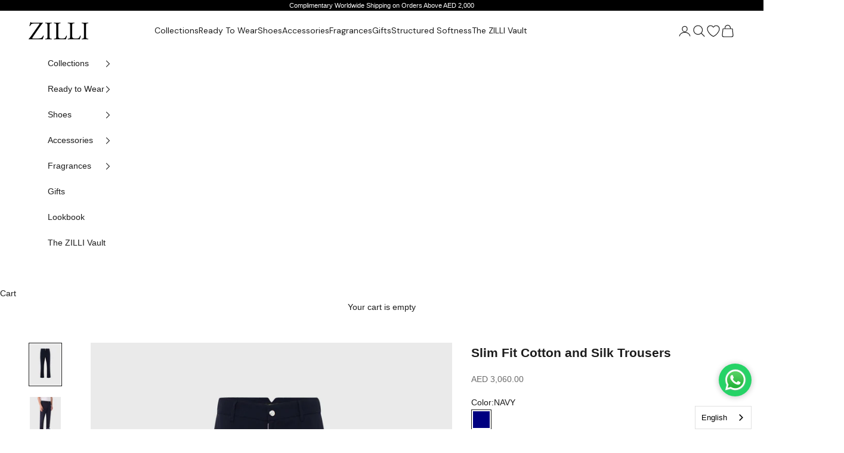

--- FILE ---
content_type: text/html; charset=utf-8
request_url: https://www.zillidubai.com/products/cp802bm0107vzl000
body_size: 71861
content:
<!doctype html>

<!-- Zilli Vault Private Collection - TO be removed after collection remove -->


<html lang="en" dir="ltr">
  <head>

  



<!-- END Zilli Vault Private Collection-->


  <!-- Hotjar Tracking Code for https://www.zillidubai.com -->
    
  <script async="" crossorigin="" fetchpriority="high" src="/cdn/shopifycloud/importmap-polyfill/es-modules-shim.2.4.0.js"></script>
<script>
      (function(h,o,t,j,a,r){
          h.hj=h.hj||function(){(h.hj.q=h.hj.q||[]).push(arguments)};
          h._hjSettings={hjid:5080046,hjsv:6};
          a=o.getElementsByTagName('head')[0];
          r=o.createElement('script');r.async=1;
          r.src=t+h._hjSettings.hjid+j+h._hjSettings.hjsv;
          a.appendChild(r);
      })(window,document,'https://static.hotjar.com/c/hotjar-','.js?sv=');
  </script>

  
      <meta name="ahrefs-site-verification" content="b66e714e2641947dee0ef53e378268f895892cf75acaec0844e0275f738e3e0b">
      
      <!-- Google Tag Manager -->
      <script>(function(w,d,s,l,i){w[l]=w[l]||[];w[l].push({'gtm.start':
      new Date().getTime(),event:'gtm.js'});var f=d.getElementsByTagName(s)[0],
      j=d.createElement(s),dl=l!='dataLayer'?'&l='+l:'';j.async=true;j.src=
      'https://www.googletagmanager.com/gtm.js?id='+i+dl;f.parentNode.insertBefore(j,f);
      })(window,document,'script','dataLayer','GTM-W2SM8SQ');</script>
      <!-- End Google Tag Manager -->
  
      <!-- Clarity -->
  
  <script type="text/javascript">     (function(c,l,a,r,i,t,y){         c[a]=c[a]||function(){(c[a].q=c[a].q||[]).push(arguments)};         t=l.createElement(r);t.async=1;t.src="https://www.clarity.ms/tag/"+i;         y=l.getElementsByTagName(r)[0];y.parentNode.insertBefore(t,y);     })(window, document, "clarity", "script", "g8ur38jc0c"); </script>
      
      <!-- End Clarity -->
  <script type="application/json" id="weglot-data">{"allLanguageUrls":{"en":"https://www.zillidubai.com/products/cp802bm0107vzl000","ar":"https://www.zillidubai.com/ar/products/cp802bm0107vzl000","ru":"https://www.zillidubai.com/ru/products/cp802bm0107vzl000"},"originalCanonicalUrl":"https://www.zillidubai.com/products/cp802bm0107vzl000","originalPath":"/products/cp802bm0107vzl000","settings":{"auto_switch":false,"auto_switch_fallback":null,"category":8,"custom_settings":{"button_style":{"with_name":true,"full_name":true,"is_dropdown":true,"with_flags":false,"flag_type":"rectangle_mat","custom_css":""},"switchers":[],"translate_search":false,"loading_bar":true,"hide_switcher":false,"wait_transition":true,"shopify_theme_app_extension":true,"shopify_extension_connected":true,"definitions":{}},"deleted_at":null,"dynamics":[],"excluded_blocks":[],"excluded_paths":[{"excluded_languages":["ru"],"language_button_displayed":false,"type":"CONTAIN","value":"privacy-policy"},{"excluded_languages":["ru"],"language_button_displayed":false,"type":"CONTAIN","value":"/pages/terms-and-conditions"},{"excluded_languages":["ru"],"language_button_displayed":false,"type":"CONTAIN","value":"/pages/anti-counterfeiting-policy"},{"excluded_languages":["ru"],"language_button_displayed":false,"type":"CONTAIN","value":"/pages/returns-and-refund-policy"},{"excluded_languages":["ru"],"language_button_displayed":false,"type":"CONTAIN","value":"/pages/shipping-policy"},{"excluded_languages":["ru"],"language_button_displayed":false,"type":"CONTAIN","value":"/pages/terms-of-use"},{"excluded_languages":["ru"],"language_button_displayed":false,"type":"CONTAIN","value":"/pages/privacy-policy"}],"external_enabled":false,"host":"www.zillidubai.com","is_dns_set":true,"is_https":true,"language_from":"en","language_from_custom_flag":null,"language_from_custom_name":null,"languages":[{"connect_host_destination":null,"custom_code":null,"custom_flag":null,"custom_local_name":null,"custom_name":null,"enabled":true,"language_to":"ar"},{"connect_host_destination":null,"custom_code":null,"custom_flag":null,"custom_local_name":null,"custom_name":null,"enabled":true,"language_to":"ru"},{"connect_host_destination":null,"custom_code":null,"custom_flag":null,"custom_local_name":null,"custom_name":null,"enabled":false,"language_to":"zh"}],"media_enabled":false,"page_views_enabled":false,"technology_id":2,"technology_name":"Shopify","translation_engine":3,"url_type":"SUBDIRECTORY","versions":{"translation":1768541521,"slugTranslation":1761803639}}}</script>
<script src="https://cdn.weglot.com/weglot.min.js" defer=""></script>
  <script>
      Weglot.initialize({
          api_key: 'wg_a9a463dcb4374282f35d1e2c3b59ff266'
      });
  </script>

    <meta charset="utf-8">
    <meta name="yandex-verification" content="8c9aab65831dab8d">
    <meta name="p:domain_verify" content="e4f33d20509678f53ce86727628739d7">
    <meta name="viewport" content="width=device-width, initial-scale=1.0, height=device-height, minimum-scale=1.0, maximum-scale=5.0">
    <link rel="icon" href="www.zillidubai.com/cdn/shop/files/favicon.png">

    <title>Slim Fit Cotton and Silk Trousers</title><meta name="description" content="The Zilli trousers are expertly crafted from a luxurious blend of cotton and silk. Featuring a calfskin patch stamped with Zilli lettering, it seamlessly blends sophistication with contemporary style. Adorned with a distinctive Zilli plaque on the back pocket, every detail speaks to the brand&#39;s dedication to quality an"><link rel="canonical" href="https://www.zillidubai.com/products/cp802bm0107vzl000"><link rel="shortcut icon" href="//www.zillidubai.com/cdn/shop/files/favicon.png?v=1627592296&width=96">
      <link rel="apple-touch-icon" href="//www.zillidubai.com/cdn/shop/files/favicon.png?v=1627592296&width=180"><link rel="preconnect" href="https://fonts.shopifycdn.com" crossorigin=""><link rel="preload" href="//www.zillidubai.com/cdn/fonts/dm_sans/dmsans_n4.ec80bd4dd7e1a334c969c265873491ae56018d72.woff2" as="font" type="font/woff2" crossorigin=""><link rel="preload" href="//www.zillidubai.com/cdn/fonts/dm_sans/dmsans_n4.ec80bd4dd7e1a334c969c265873491ae56018d72.woff2" as="font" type="font/woff2" crossorigin=""><meta property="og:type" content="product">
  <meta property="og:title" content="Slim Fit Cotton and Silk Trousers">
  <meta property="product:price:amount" content="3,060.00">
  <meta property="product:price:currency" content="AED">
  <meta property="product:availability" content="in stock"><meta property="og:image" content="http://www.zillidubai.com/cdn/shop/files/CP802BM0107VZL000_BLUENAV_1_82005da3-f8fa-452a-96f9-1c5dcc7201b2.jpg?v=1717091772&width=2048">
  <meta property="og:image:secure_url" content="https://www.zillidubai.com/cdn/shop/files/CP802BM0107VZL000_BLUENAV_1_82005da3-f8fa-452a-96f9-1c5dcc7201b2.jpg?v=1717091772&width=2048">
  <meta property="og:image:width" content="1920">
  <meta property="og:image:height" content="2560"><meta property="og:description" content="The Zilli trousers are expertly crafted from a luxurious blend of cotton and silk. Featuring a calfskin patch stamped with Zilli lettering, it seamlessly blends sophistication with contemporary style. Adorned with a distinctive Zilli plaque on the back pocket, every detail speaks to the brand&#39;s dedication to quality an"><meta property="og:url" content="https://www.zillidubai.com/products/cp802bm0107vzl000">
<meta property="og:site_name" content="ZILLI"><meta name="twitter:card" content="summary"><meta name="twitter:title" content="Slim Fit Cotton and Silk Trousers">
  <meta name="twitter:description" content="The Zilli trousers are expertly crafted from a luxurious blend of cotton and silk. Featuring a calfskin patch stamped with Zilli lettering, it seamlessly blends sophistication with contemporary style. Adorned with a distinctive Zilli plaque on the back pocket, every detail speaks to the brand&#39;s dedication to quality and refinement. Pair these trousers effortlessly with a zipped polo shirt and vibrant sneakers for a refined yet relaxed ensemble that exudes confidence."><meta name="twitter:image" content="https://www.zillidubai.com/cdn/shop/files/CP802BM0107VZL000_BLUENAV_1_82005da3-f8fa-452a-96f9-1c5dcc7201b2.jpg?crop=center&height=1200&v=1717091772&width=1200">
  <meta name="twitter:image:alt" content=""><script type="application/ld+json">{"@context":"http:\/\/schema.org\/","@id":"\/products\/cp802bm0107vzl000#product","@type":"ProductGroup","brand":{"@type":"Brand","name":"ZILLI"},"category":"Pants","description":"The Zilli trousers are expertly crafted from a luxurious blend of cotton and silk. Featuring a calfskin patch stamped with Zilli lettering, it seamlessly blends sophistication with contemporary style. Adorned with a distinctive Zilli plaque on the back pocket, every detail speaks to the brand's dedication to quality and refinement. Pair these trousers effortlessly with a zipped polo shirt and vibrant sneakers for a refined yet relaxed ensemble that exudes confidence.","hasVariant":[{"@id":"\/products\/cp802bm0107vzl000?variant=43485450207421#variant","@type":"Product","gtin":"3610351998610","image":"https:\/\/www.zillidubai.com\/cdn\/shop\/files\/CP802BM0107VZL000_BLUENAV_1_82005da3-f8fa-452a-96f9-1c5dcc7201b2.jpg?v=1717091772\u0026width=1920","name":"Slim Fit Cotton and Silk Trousers - NAVY \/ 46","offers":{"@id":"\/products\/cp802bm0107vzl000?variant=43485450207421#offer","@type":"Offer","availability":"http:\/\/schema.org\/OutOfStock","price":"3060.00","priceCurrency":"AED","url":"https:\/\/www.zillidubai.com\/products\/cp802bm0107vzl000?variant=43485450207421"},"sku":"3610351998610"},{"@id":"\/products\/cp802bm0107vzl000?variant=43485450240189#variant","@type":"Product","gtin":"3610351998627","image":"https:\/\/www.zillidubai.com\/cdn\/shop\/files\/CP802BM0107VZL000_BLUENAV_1_82005da3-f8fa-452a-96f9-1c5dcc7201b2.jpg?v=1717091772\u0026width=1920","name":"Slim Fit Cotton and Silk Trousers - NAVY \/ 48","offers":{"@id":"\/products\/cp802bm0107vzl000?variant=43485450240189#offer","@type":"Offer","availability":"http:\/\/schema.org\/OutOfStock","price":"3060.00","priceCurrency":"AED","url":"https:\/\/www.zillidubai.com\/products\/cp802bm0107vzl000?variant=43485450240189"},"sku":"3610351998627"},{"@id":"\/products\/cp802bm0107vzl000?variant=43485450272957#variant","@type":"Product","gtin":"3610351998634","image":"https:\/\/www.zillidubai.com\/cdn\/shop\/files\/CP802BM0107VZL000_BLUENAV_1_82005da3-f8fa-452a-96f9-1c5dcc7201b2.jpg?v=1717091772\u0026width=1920","name":"Slim Fit Cotton and Silk Trousers - NAVY \/ 50","offers":{"@id":"\/products\/cp802bm0107vzl000?variant=43485450272957#offer","@type":"Offer","availability":"http:\/\/schema.org\/OutOfStock","price":"3060.00","priceCurrency":"AED","url":"https:\/\/www.zillidubai.com\/products\/cp802bm0107vzl000?variant=43485450272957"},"sku":"3610351998634"},{"@id":"\/products\/cp802bm0107vzl000?variant=43485450305725#variant","@type":"Product","gtin":"3610351998641","image":"https:\/\/www.zillidubai.com\/cdn\/shop\/files\/CP802BM0107VZL000_BLUENAV_1_82005da3-f8fa-452a-96f9-1c5dcc7201b2.jpg?v=1717091772\u0026width=1920","name":"Slim Fit Cotton and Silk Trousers - NAVY \/ 52","offers":{"@id":"\/products\/cp802bm0107vzl000?variant=43485450305725#offer","@type":"Offer","availability":"http:\/\/schema.org\/OutOfStock","price":"3060.00","priceCurrency":"AED","url":"https:\/\/www.zillidubai.com\/products\/cp802bm0107vzl000?variant=43485450305725"},"sku":"3610351998641"},{"@id":"\/products\/cp802bm0107vzl000?variant=43485450338493#variant","@type":"Product","gtin":"3610351998658","image":"https:\/\/www.zillidubai.com\/cdn\/shop\/files\/CP802BM0107VZL000_BLUENAV_1_82005da3-f8fa-452a-96f9-1c5dcc7201b2.jpg?v=1717091772\u0026width=1920","name":"Slim Fit Cotton and Silk Trousers - NAVY \/ 54","offers":{"@id":"\/products\/cp802bm0107vzl000?variant=43485450338493#offer","@type":"Offer","availability":"http:\/\/schema.org\/OutOfStock","price":"3060.00","priceCurrency":"AED","url":"https:\/\/www.zillidubai.com\/products\/cp802bm0107vzl000?variant=43485450338493"},"sku":"3610351998658"},{"@id":"\/products\/cp802bm0107vzl000?variant=43485450371261#variant","@type":"Product","gtin":"3610351998665","image":"https:\/\/www.zillidubai.com\/cdn\/shop\/files\/CP802BM0107VZL000_BLUENAV_1_82005da3-f8fa-452a-96f9-1c5dcc7201b2.jpg?v=1717091772\u0026width=1920","name":"Slim Fit Cotton and Silk Trousers - NAVY \/ 56","offers":{"@id":"\/products\/cp802bm0107vzl000?variant=43485450371261#offer","@type":"Offer","availability":"http:\/\/schema.org\/OutOfStock","price":"3060.00","priceCurrency":"AED","url":"https:\/\/www.zillidubai.com\/products\/cp802bm0107vzl000?variant=43485450371261"},"sku":"3610351998665"},{"@id":"\/products\/cp802bm0107vzl000?variant=43485450404029#variant","@type":"Product","gtin":"3610351998672","image":"https:\/\/www.zillidubai.com\/cdn\/shop\/files\/CP802BM0107VZL000_BLUENAV_1_82005da3-f8fa-452a-96f9-1c5dcc7201b2.jpg?v=1717091772\u0026width=1920","name":"Slim Fit Cotton and Silk Trousers - NAVY \/ 58","offers":{"@id":"\/products\/cp802bm0107vzl000?variant=43485450404029#offer","@type":"Offer","availability":"http:\/\/schema.org\/InStock","price":"3060.00","priceCurrency":"AED","url":"https:\/\/www.zillidubai.com\/products\/cp802bm0107vzl000?variant=43485450404029"},"sku":"3610351998672"},{"@id":"\/products\/cp802bm0107vzl000?variant=43485450436797#variant","@type":"Product","gtin":"3610351998689","image":"https:\/\/www.zillidubai.com\/cdn\/shop\/files\/CP802BM0107VZL000_BLUENAV_1_82005da3-f8fa-452a-96f9-1c5dcc7201b2.jpg?v=1717091772\u0026width=1920","name":"Slim Fit Cotton and Silk Trousers - NAVY \/ 60","offers":{"@id":"\/products\/cp802bm0107vzl000?variant=43485450436797#offer","@type":"Offer","availability":"http:\/\/schema.org\/InStock","price":"3060.00","priceCurrency":"AED","url":"https:\/\/www.zillidubai.com\/products\/cp802bm0107vzl000?variant=43485450436797"},"sku":"3610351998689"}],"name":"Slim Fit Cotton and Silk Trousers","productGroupID":"7608666554557","url":"https:\/\/www.zillidubai.com\/products\/cp802bm0107vzl000"}</script><script type="application/ld+json">
  {
    "@context": "https://schema.org",
    "@type": "BreadcrumbList",
    "itemListElement": [{
        "@type": "ListItem",
        "position": 1,
        "name": "Home",
        "item": "https://www.zillidubai.com"
      },{
            "@type": "ListItem",
            "position": 2,
            "name": "Slim Fit Cotton and Silk Trousers",
            "item": "https://www.zillidubai.com/products/cp802bm0107vzl000"
          }]
  }
</script><style>/* Typography (heading) */
  @font-face {
  font-family: "DM Sans";
  font-weight: 400;
  font-style: normal;
  font-display: fallback;
  src: url("//www.zillidubai.com/cdn/fonts/dm_sans/dmsans_n4.ec80bd4dd7e1a334c969c265873491ae56018d72.woff2") format("woff2"),
       url("//www.zillidubai.com/cdn/fonts/dm_sans/dmsans_n4.87bdd914d8a61247b911147ae68e754d695c58a6.woff") format("woff");
}

@font-face {
  font-family: "DM Sans";
  font-weight: 400;
  font-style: italic;
  font-display: fallback;
  src: url("//www.zillidubai.com/cdn/fonts/dm_sans/dmsans_i4.b8fe05e69ee95d5a53155c346957d8cbf5081c1a.woff2") format("woff2"),
       url("//www.zillidubai.com/cdn/fonts/dm_sans/dmsans_i4.403fe28ee2ea63e142575c0aa47684d65f8c23a0.woff") format("woff");
}

/* Typography (body) */
  @font-face {
  font-family: "DM Sans";
  font-weight: 400;
  font-style: normal;
  font-display: fallback;
  src: url("//www.zillidubai.com/cdn/fonts/dm_sans/dmsans_n4.ec80bd4dd7e1a334c969c265873491ae56018d72.woff2") format("woff2"),
       url("//www.zillidubai.com/cdn/fonts/dm_sans/dmsans_n4.87bdd914d8a61247b911147ae68e754d695c58a6.woff") format("woff");
}

@font-face {
  font-family: "DM Sans";
  font-weight: 400;
  font-style: italic;
  font-display: fallback;
  src: url("//www.zillidubai.com/cdn/fonts/dm_sans/dmsans_i4.b8fe05e69ee95d5a53155c346957d8cbf5081c1a.woff2") format("woff2"),
       url("//www.zillidubai.com/cdn/fonts/dm_sans/dmsans_i4.403fe28ee2ea63e142575c0aa47684d65f8c23a0.woff") format("woff");
}

@font-face {
  font-family: "DM Sans";
  font-weight: 700;
  font-style: normal;
  font-display: fallback;
  src: url("//www.zillidubai.com/cdn/fonts/dm_sans/dmsans_n7.97e21d81502002291ea1de8aefb79170c6946ce5.woff2") format("woff2"),
       url("//www.zillidubai.com/cdn/fonts/dm_sans/dmsans_n7.af5c214f5116410ca1d53a2090665620e78e2e1b.woff") format("woff");
}

@font-face {
  font-family: "DM Sans";
  font-weight: 700;
  font-style: italic;
  font-display: fallback;
  src: url("//www.zillidubai.com/cdn/fonts/dm_sans/dmsans_i7.52b57f7d7342eb7255084623d98ab83fd96e7f9b.woff2") format("woff2"),
       url("//www.zillidubai.com/cdn/fonts/dm_sans/dmsans_i7.d5e14ef18a1d4a8ce78a4187580b4eb1759c2eda.woff") format("woff");
}

:root {
    /* Container */
    --container-max-width: 100%;
    --container-xxs-max-width: 27.5rem; /* 440px */
    --container-xs-max-width: 42.5rem; /* 680px */
    --container-sm-max-width: 61.25rem; /* 980px */
    --container-md-max-width: 71.875rem; /* 1150px */
    --container-lg-max-width: 78.75rem; /* 1260px */
    --container-xl-max-width: 85rem; /* 1360px */
    --container-gutter: 1.25rem;

    --section-vertical-spacing: 2rem;
    --section-vertical-spacing-tight:2rem;

    --section-stack-gap:1.5rem;
    --section-stack-gap-tight:1.5rem;

    /* Form settings */
    --form-gap: 1.25rem; /* Gap between fieldset and submit button */
    --fieldset-gap: 1rem; /* Gap between each form input within a fieldset */
    --form-control-gap: 0.625rem; /* Gap between input and label (ignored for floating label) */
    --checkbox-control-gap: 0.75rem; /* Horizontal gap between checkbox and its associated label */
    --input-padding-block: 0.65rem; /* Vertical padding for input, textarea and native select */
    --input-padding-inline: 0.8rem; /* Horizontal padding for input, textarea and native select */
    --checkbox-size: 0.875rem; /* Size (width and height) for checkbox */

    /* Other sizes */
    --sticky-area-height: calc(var(--announcement-bar-is-sticky, 0) * var(--announcement-bar-height, 0px) + var(--header-is-sticky, 0) * var(--header-is-visible, 1) * var(--header-height, 0px));

    /* RTL support */
    --transform-logical-flip: 1;
    --transform-origin-start: left;
    --transform-origin-end: right;

    /**
     * ---------------------------------------------------------------------
     * TYPOGRAPHY
     * ---------------------------------------------------------------------
     */

    /* Font properties */
    --heading-font-family: "DM Sans", sans-serif;
    --heading-font-weight: 400;
    --heading-font-style: normal;
    --heading-text-transform: normal;
    --heading-letter-spacing: 0.05em;
    --text-font-family: "DM Sans", sans-serif;
    --text-font-weight: 400;
    --text-font-style: normal;
    --text-letter-spacing: 0.0em;
    --button-font: var(--text-font-style) var(--text-font-weight) var(--text-sm) / 1.65 var(--text-font-family);
    --button-text-transform: uppercase;
    --button-letter-spacing: 0.1em;

    /* Font sizes */--text-heading-size-factor: 1;
    --text-h1: max(0.6875rem, clamp(1.375rem, 1.146341463414634rem + 0.975609756097561vw, 2rem) * var(--text-heading-size-factor));
    --text-h2: max(0.6875rem, clamp(1.25rem, 1.0670731707317074rem + 0.7804878048780488vw, 1.75rem) * var(--text-heading-size-factor));
    --text-h3: max(0.6875rem, clamp(1.125rem, 1.0335365853658536rem + 0.3902439024390244vw, 1.375rem) * var(--text-heading-size-factor));
    --text-h4: max(0.6875rem, clamp(1rem, 0.9542682926829268rem + 0.1951219512195122vw, 1.125rem) * var(--text-heading-size-factor));
    --text-h5: calc(0.875rem * var(--text-heading-size-factor));
    --text-h6: calc(0.75rem * var(--text-heading-size-factor));

    --text-xs: 0.75rem;
    --text-sm: 0.8125rem;
    --text-base: 0.875rem;
    --text-lg: 1.0rem;
    --text-xl: 1.125rem;

    /* Rounded variables (used for border radius) */
    --rounded-full: 9999px;
    --button-border-radius: 0.0rem;
    --input-border-radius: 0.0rem;

    /* Box shadow */
    --shadow-sm: 0 2px 8px rgb(0 0 0 / 0.05);
    --shadow: 0 5px 15px rgb(0 0 0 / 0.05);
    --shadow-md: 0 5px 30px rgb(0 0 0 / 0.05);
    --shadow-block: px px px rgb(var(--text-primary) / 0.0);

    /**
     * ---------------------------------------------------------------------
     * OTHER
     * ---------------------------------------------------------------------
     */

    --checkmark-svg-url: url(//www.zillidubai.com/cdn/shop/t/46/assets/checkmark.svg?v=77552481021870063511736494700);
    --cursor-zoom-in-svg-url: url(//www.zillidubai.com/cdn/shop/t/46/assets/cursor-zoom-in.svg?v=112480252220988712521738707280);
  }

  [dir="rtl"]:root {
    /* RTL support */
    --transform-logical-flip: -1;
    --transform-origin-start: right;
    --transform-origin-end: left;
  }

  @media screen and (min-width: 700px) {
    :root {
      /* Typography (font size) */
      --text-xs: 0.75rem;
      --text-sm: 0.8125rem;
      --text-base: 0.875rem;
      --text-lg: 1.0rem;
      --text-xl: 1.25rem;

      /* Spacing settings */
      --container-gutter: 2rem;
    }
  }

  @media screen and (min-width: 1000px) {
    :root {
      /* Spacing settings */
      --container-gutter: 3rem;

      --section-vertical-spacing: 3rem;
      --section-vertical-spacing-tight: 3rem;

      --section-stack-gap:2.25rem;
      --section-stack-gap-tight:2.25rem;
    }
  }:root {/* Overlay used for modal */
    --page-overlay: 0 0 0 / 0.4;

    /* We use the first scheme background as default */
    --page-background: ;

    /* Product colors */
    --on-sale-text: 227 44 43;
    --on-sale-badge-background: 227 44 43;
    --on-sale-badge-text: 255 255 255;
    --sold-out-badge-background: 239 239 239;
    --sold-out-badge-text: 0 0 0 / 0.65;
    --custom-badge-background: 28 28 28;
    --custom-badge-text: 255 255 255;
    --star-color: 28 28 28;

    /* Status colors */
    --success-background: 212 227 203;
    --success-text: 48 122 7;
    --warning-background: 253 241 224;
    --warning-text: 237 138 0;
    --error-background: 243 204 204;
    --error-text: 203 43 43;
  }.color-scheme--scheme-1 {
      /* Color settings */--accent: 28 28 28;
      --text-color: 28 28 28;
      --background: 232 232 232 / 1.0;
      --background-without-opacity: 232 232 232;
      --background-gradient: ;--border-color: 201 201 201;/* Button colors */
      --button-background: 28 28 28;
      --button-text-color: 255 255 255;

      /* Circled buttons */
      --circle-button-background: 255 255 255;
      --circle-button-text-color: 28 28 28;
    }.shopify-section:has(.section-spacing.color-scheme--bg-680d09509debdb63aed9b18b65fac804) + .shopify-section:has(.section-spacing.color-scheme--bg-680d09509debdb63aed9b18b65fac804:not(.bordered-section)) .section-spacing {
      padding-block-start: 0;
    }.color-scheme--scheme-2 {
      /* Color settings */--accent: 28 28 28;
      --text-color: 28 28 28;
      --background: 255 255 255 / 1.0;
      --background-without-opacity: 255 255 255;
      --background-gradient: ;--border-color: 221 221 221;/* Button colors */
      --button-background: 28 28 28;
      --button-text-color: 255 255 255;

      /* Circled buttons */
      --circle-button-background: 255 255 255;
      --circle-button-text-color: 28 28 28;
    }.shopify-section:has(.section-spacing.color-scheme--bg-54922f2e920ba8346f6dc0fba343d673) + .shopify-section:has(.section-spacing.color-scheme--bg-54922f2e920ba8346f6dc0fba343d673:not(.bordered-section)) .section-spacing {
      padding-block-start: 0;
    }.color-scheme--scheme-3 {
      /* Color settings */--accent: 255 255 255;
      --text-color: 255 255 255;
      --background: 28 28 28 / 1.0;
      --background-without-opacity: 28 28 28;
      --background-gradient: ;--border-color: 62 62 62;/* Button colors */
      --button-background: 255 255 255;
      --button-text-color: 28 28 28;

      /* Circled buttons */
      --circle-button-background: 255 255 255;
      --circle-button-text-color: 28 28 28;
    }.shopify-section:has(.section-spacing.color-scheme--bg-c1f8cb21047e4797e94d0969dc5d1e44) + .shopify-section:has(.section-spacing.color-scheme--bg-c1f8cb21047e4797e94d0969dc5d1e44:not(.bordered-section)) .section-spacing {
      padding-block-start: 0;
    }.color-scheme--scheme-4 {
      /* Color settings */--accent: 255 255 255;
      --text-color: 255 255 255;
      --background: 0 0 0 / 0.0;
      --background-without-opacity: 0 0 0;
      --background-gradient: ;--border-color: 255 255 255;/* Button colors */
      --button-background: 255 255 255;
      --button-text-color: 28 28 28;

      /* Circled buttons */
      --circle-button-background: 255 255 255;
      --circle-button-text-color: 28 28 28;
    }.shopify-section:has(.section-spacing.color-scheme--bg-3671eee015764974ee0aef1536023e0f) + .shopify-section:has(.section-spacing.color-scheme--bg-3671eee015764974ee0aef1536023e0f:not(.bordered-section)) .section-spacing {
      padding-block-start: 0;
    }.color-scheme--scheme-b69d4773-ce19-4d1a-87cc-fd6e9eaf73bf {
      /* Color settings */--accent: 28 28 28;
      --text-color: 28 28 28;
      --background: 239 239 239 / 1.0;
      --background-without-opacity: 239 239 239;
      --background-gradient: ;--border-color: 207 207 207;/* Button colors */
      --button-background: 28 28 28;
      --button-text-color: 255 255 255;

      /* Circled buttons */
      --circle-button-background: 255 255 255;
      --circle-button-text-color: 28 28 28;
    }.shopify-section:has(.section-spacing.color-scheme--bg-609ecfcfee2f667ac6c12366fc6ece56) + .shopify-section:has(.section-spacing.color-scheme--bg-609ecfcfee2f667ac6c12366fc6ece56:not(.bordered-section)) .section-spacing {
      padding-block-start: 0;
    }.color-scheme--scheme-6d5c8971-355f-49c3-a362-7e5c26640a9c {
      /* Color settings */--accent: 47 79 100;
      --text-color: 255 255 255;
      --background: 0 0 0 / 1.0;
      --background-without-opacity: 0 0 0;
      --background-gradient: ;--border-color: 38 38 38;/* Button colors */
      --button-background: 47 79 100;
      --button-text-color: 255 255 255;

      /* Circled buttons */
      --circle-button-background: 255 255 255;
      --circle-button-text-color: 47 79 100;
    }.shopify-section:has(.section-spacing.color-scheme--bg-77e774e6cc4d94d6a32f6256f02d9552) + .shopify-section:has(.section-spacing.color-scheme--bg-77e774e6cc4d94d6a32f6256f02d9552:not(.bordered-section)) .section-spacing {
      padding-block-start: 0;
    }.color-scheme--dialog {
      /* Color settings */--accent: 28 28 28;
      --text-color: 28 28 28;
      --background: 255 255 255 / 1.0;
      --background-without-opacity: 255 255 255;
      --background-gradient: ;--border-color: 221 221 221;/* Button colors */
      --button-background: 28 28 28;
      --button-text-color: 255 255 255;

      /* Circled buttons */
      --circle-button-background: 255 255 255;
      --circle-button-text-color: 28 28 28;
    }
</style><script>
  // This allows to expose several variables to the global scope, to be used in scripts
  window.themeVariables = {
    settings: {
      showPageTransition: null,
      pageType: "product",
      moneyFormat: "\u003cspan class=\"\"\u003eAED {{amount}}\u003c\/span\u003e",
      moneyWithCurrencyFormat: "\u003cspan class=\"\" \u003e{{amount}} AED\u003c\/span\u003e",
      currencyCodeEnabled: false,
      cartType: "drawer",
      staggerMenuApparition: false
    },

    strings: {
      addedToCart: "Added to your cart!",
      closeGallery: "Close gallery",
      zoomGallery: "Zoom picture",
      errorGallery: "Image cannot be loaded",
      shippingEstimatorNoResults: "Sorry, we do not ship to your address.",
      shippingEstimatorOneResult: "There is one shipping rate for your address:",
      shippingEstimatorMultipleResults: "There are several shipping rates for your address:",
      shippingEstimatorError: "One or more error occurred while retrieving shipping rates:",
      next: "Next",
      previous: "Previous"
    },

    mediaQueries: {
      'sm': 'screen and (min-width: 700px)',
      'md': 'screen and (min-width: 1000px)',
      'lg': 'screen and (min-width: 1150px)',
      'xl': 'screen and (min-width: 1400px)',
      '2xl': 'screen and (min-width: 1600px)',
      'sm-max': 'screen and (max-width: 699px)',
      'md-max': 'screen and (max-width: 999px)',
      'lg-max': 'screen and (max-width: 1149px)',
      'xl-max': 'screen and (max-width: 1399px)',
      '2xl-max': 'screen and (max-width: 1599px)',
      'motion-safe': '(prefers-reduced-motion: no-preference)',
      'motion-reduce': '(prefers-reduced-motion: reduce)',
      'supports-hover': 'screen and (pointer: fine)',
      'supports-touch': 'screen and (hover: none)'
    }
  };</script><script>
      if (!(HTMLScriptElement.supports && HTMLScriptElement.supports('importmap'))) {
        const importMapPolyfill = document.createElement('script');
        importMapPolyfill.async = true;
        importMapPolyfill.src = "//www.zillidubai.com/cdn/shop/t/46/assets/es-module-shims.min.js?v=98603786603752121101736494682";

        document.head.appendChild(importMapPolyfill);
      }
    </script>

    <script type="importmap">{
        "imports": {
          "vendor": "//www.zillidubai.com/cdn/shop/t/46/assets/vendor.min.js?v=127380567671676268461736494682",
          "theme": "//www.zillidubai.com/cdn/shop/t/46/assets/theme.js?v=163176108211976512811736494682",
          "photoswipe": "//www.zillidubai.com/cdn/shop/t/46/assets/photoswipe.min.js?v=13374349288281597431736494682"
        }
      }
    </script>

    <script type="module" src="//www.zillidubai.com/cdn/shop/t/46/assets/vendor.min.js?v=127380567671676268461736494682"></script>
    <script type="module" src="//www.zillidubai.com/cdn/shop/t/46/assets/theme.js?v=163176108211976512811736494682"></script>

    <script>window.performance && window.performance.mark && window.performance.mark('shopify.content_for_header.start');</script><meta name="facebook-domain-verification" content="ohj3c25r4y84z5zko7r8uyp1wzyh29">
<meta name="google-site-verification" content="uU6BsQEcZzbvoUEH7zEZO5_3eJxVSZXvRgk4XUoJ4uA">
<meta id="shopify-digital-wallet" name="shopify-digital-wallet" content="/58316390589/digital_wallets/dialog">
<link rel="alternate" type="application/json+oembed" href="https://www.zillidubai.com/products/cp802bm0107vzl000.oembed">
<script async="async" src="/checkouts/internal/preloads.js?locale=en-AE"></script>
<script id="shopify-features" type="application/json">{"accessToken":"b8fbddc1981353988e7a9f0d15b5e62d","betas":["rich-media-storefront-analytics"],"domain":"www.zillidubai.com","predictiveSearch":true,"shopId":58316390589,"locale":"en"}</script>
<script>var Shopify = Shopify || {};
Shopify.shop = "zilli-dubai.myshopify.com";
Shopify.locale = "en";
Shopify.currency = {"active":"AED","rate":"1.0"};
Shopify.country = "AE";
Shopify.theme = {"name":"ZILLI Official Website Jan 2025","id":141240991933,"schema_name":"Prestige","schema_version":"10.5.1","theme_store_id":855,"role":"main"};
Shopify.theme.handle = "null";
Shopify.theme.style = {"id":null,"handle":null};
Shopify.cdnHost = "www.zillidubai.com/cdn";
Shopify.routes = Shopify.routes || {};
Shopify.routes.root = "/";</script>
<script type="module">!function(o){(o.Shopify=o.Shopify||{}).modules=!0}(window);</script>
<script>!function(o){function n(){var o=[];function n(){o.push(Array.prototype.slice.apply(arguments))}return n.q=o,n}var t=o.Shopify=o.Shopify||{};t.loadFeatures=n(),t.autoloadFeatures=n()}(window);</script>
<script id="shop-js-analytics" type="application/json">{"pageType":"product"}</script>
<script defer="defer" async="" type="module" src="//www.zillidubai.com/cdn/shopifycloud/shop-js/modules/v2/client.init-shop-cart-sync_BT-GjEfc.en.esm.js"></script>
<script defer="defer" async="" type="module" src="//www.zillidubai.com/cdn/shopifycloud/shop-js/modules/v2/chunk.common_D58fp_Oc.esm.js"></script>
<script defer="defer" async="" type="module" src="//www.zillidubai.com/cdn/shopifycloud/shop-js/modules/v2/chunk.modal_xMitdFEc.esm.js"></script>
<script type="module">
  await import("//www.zillidubai.com/cdn/shopifycloud/shop-js/modules/v2/client.init-shop-cart-sync_BT-GjEfc.en.esm.js");
await import("//www.zillidubai.com/cdn/shopifycloud/shop-js/modules/v2/chunk.common_D58fp_Oc.esm.js");
await import("//www.zillidubai.com/cdn/shopifycloud/shop-js/modules/v2/chunk.modal_xMitdFEc.esm.js");

  window.Shopify.SignInWithShop?.initShopCartSync?.({"fedCMEnabled":true,"windoidEnabled":true});

</script>
<script>(function() {
  var isLoaded = false;
  function asyncLoad() {
    if (isLoaded) return;
    isLoaded = true;
    var urls = ["https:\/\/www.zillidubai.com\/apps\/buckscc\/sdk.min.js?shop=zilli-dubai.myshopify.com","\/\/cdn.shopify.com\/s\/files\/1\/0257\/0108\/9360\/t\/85\/assets\/usf-license.js?shop=zilli-dubai.myshopify.com","https:\/\/app.avada.io\/avada-sdk.min.js?shop=zilli-dubai.myshopify.com","https:\/\/d33a6lvgbd0fej.cloudfront.net\/script_tag\/secomapp.scripttag.js?shop=zilli-dubai.myshopify.com","https:\/\/d26ky332zktp97.cloudfront.net\/shops\/NsAMCLTfLcZ8YxG7M\/colibrius-m.js?shop=zilli-dubai.myshopify.com","https:\/\/cdn.weglot.com\/weglot_script_tag.js?shop=zilli-dubai.myshopify.com"];
    for (var i = 0; i < urls.length; i++) {
      var s = document.createElement('script');
      s.type = 'text/javascript';
      s.async = true;
      s.src = urls[i];
      var x = document.getElementsByTagName('script')[0];
      x.parentNode.insertBefore(s, x);
    }
  };
  if(window.attachEvent) {
    window.attachEvent('onload', asyncLoad);
  } else {
    window.addEventListener('load', asyncLoad, false);
  }
})();</script>
<script id="__st">var __st={"a":58316390589,"offset":14400,"reqid":"aa363d56-3d04-4d7b-83f8-d59c7209e5bf-1769092949","pageurl":"www.zillidubai.com\/products\/cp802bm0107vzl000","u":"6e647e3a3f16","p":"product","rtyp":"product","rid":7608666554557};</script>
<script>window.ShopifyPaypalV4VisibilityTracking = true;</script>
<script id="captcha-bootstrap">!function(){'use strict';const t='contact',e='account',n='new_comment',o=[[t,t],['blogs',n],['comments',n],[t,'customer']],c=[[e,'customer_login'],[e,'guest_login'],[e,'recover_customer_password'],[e,'create_customer']],r=t=>t.map((([t,e])=>`form[action*='/${t}']:not([data-nocaptcha='true']) input[name='form_type'][value='${e}']`)).join(','),a=t=>()=>t?[...document.querySelectorAll(t)].map((t=>t.form)):[];function s(){const t=[...o],e=r(t);return a(e)}const i='password',u='form_key',d=['recaptcha-v3-token','g-recaptcha-response','h-captcha-response',i],f=()=>{try{return window.sessionStorage}catch{return}},m='__shopify_v',_=t=>t.elements[u];function p(t,e,n=!1){try{const o=window.sessionStorage,c=JSON.parse(o.getItem(e)),{data:r}=function(t){const{data:e,action:n}=t;return t[m]||n?{data:e,action:n}:{data:t,action:n}}(c);for(const[e,n]of Object.entries(r))t.elements[e]&&(t.elements[e].value=n);n&&o.removeItem(e)}catch(o){console.error('form repopulation failed',{error:o})}}const l='form_type',E='cptcha';function T(t){t.dataset[E]=!0}const w=window,h=w.document,L='Shopify',v='ce_forms',y='captcha';let A=!1;((t,e)=>{const n=(g='f06e6c50-85a8-45c8-87d0-21a2b65856fe',I='https://cdn.shopify.com/shopifycloud/storefront-forms-hcaptcha/ce_storefront_forms_captcha_hcaptcha.v1.5.2.iife.js',D={infoText:'Protected by hCaptcha',privacyText:'Privacy',termsText:'Terms'},(t,e,n)=>{const o=w[L][v],c=o.bindForm;if(c)return c(t,g,e,D).then(n);var r;o.q.push([[t,g,e,D],n]),r=I,A||(h.body.append(Object.assign(h.createElement('script'),{id:'captcha-provider',async:!0,src:r})),A=!0)});var g,I,D;w[L]=w[L]||{},w[L][v]=w[L][v]||{},w[L][v].q=[],w[L][y]=w[L][y]||{},w[L][y].protect=function(t,e){n(t,void 0,e),T(t)},Object.freeze(w[L][y]),function(t,e,n,w,h,L){const[v,y,A,g]=function(t,e,n){const i=e?o:[],u=t?c:[],d=[...i,...u],f=r(d),m=r(i),_=r(d.filter((([t,e])=>n.includes(e))));return[a(f),a(m),a(_),s()]}(w,h,L),I=t=>{const e=t.target;return e instanceof HTMLFormElement?e:e&&e.form},D=t=>v().includes(t);t.addEventListener('submit',(t=>{const e=I(t);if(!e)return;const n=D(e)&&!e.dataset.hcaptchaBound&&!e.dataset.recaptchaBound,o=_(e),c=g().includes(e)&&(!o||!o.value);(n||c)&&t.preventDefault(),c&&!n&&(function(t){try{if(!f())return;!function(t){const e=f();if(!e)return;const n=_(t);if(!n)return;const o=n.value;o&&e.removeItem(o)}(t);const e=Array.from(Array(32),(()=>Math.random().toString(36)[2])).join('');!function(t,e){_(t)||t.append(Object.assign(document.createElement('input'),{type:'hidden',name:u})),t.elements[u].value=e}(t,e),function(t,e){const n=f();if(!n)return;const o=[...t.querySelectorAll(`input[type='${i}']`)].map((({name:t})=>t)),c=[...d,...o],r={};for(const[a,s]of new FormData(t).entries())c.includes(a)||(r[a]=s);n.setItem(e,JSON.stringify({[m]:1,action:t.action,data:r}))}(t,e)}catch(e){console.error('failed to persist form',e)}}(e),e.submit())}));const S=(t,e)=>{t&&!t.dataset[E]&&(n(t,e.some((e=>e===t))),T(t))};for(const o of['focusin','change'])t.addEventListener(o,(t=>{const e=I(t);D(e)&&S(e,y())}));const B=e.get('form_key'),M=e.get(l),P=B&&M;t.addEventListener('DOMContentLoaded',(()=>{const t=y();if(P)for(const e of t)e.elements[l].value===M&&p(e,B);[...new Set([...A(),...v().filter((t=>'true'===t.dataset.shopifyCaptcha))])].forEach((e=>S(e,t)))}))}(h,new URLSearchParams(w.location.search),n,t,e,['guest_login'])})(!0,!0)}();</script>
<script integrity="sha256-4kQ18oKyAcykRKYeNunJcIwy7WH5gtpwJnB7kiuLZ1E=" data-source-attribution="shopify.loadfeatures" defer="defer" src="//www.zillidubai.com/cdn/shopifycloud/storefront/assets/storefront/load_feature-a0a9edcb.js" crossorigin="anonymous"></script>
<script data-source-attribution="shopify.dynamic_checkout.dynamic.init">var Shopify=Shopify||{};Shopify.PaymentButton=Shopify.PaymentButton||{isStorefrontPortableWallets:!0,init:function(){window.Shopify.PaymentButton.init=function(){};var t=document.createElement("script");t.src="https://www.zillidubai.com/cdn/shopifycloud/portable-wallets/latest/portable-wallets.en.js",t.type="module",document.head.appendChild(t)}};
</script>
<script data-source-attribution="shopify.dynamic_checkout.buyer_consent">
  function portableWalletsHideBuyerConsent(e){var t=document.getElementById("shopify-buyer-consent"),n=document.getElementById("shopify-subscription-policy-button");t&&n&&(t.classList.add("hidden"),t.setAttribute("aria-hidden","true"),n.removeEventListener("click",e))}function portableWalletsShowBuyerConsent(e){var t=document.getElementById("shopify-buyer-consent"),n=document.getElementById("shopify-subscription-policy-button");t&&n&&(t.classList.remove("hidden"),t.removeAttribute("aria-hidden"),n.addEventListener("click",e))}window.Shopify?.PaymentButton&&(window.Shopify.PaymentButton.hideBuyerConsent=portableWalletsHideBuyerConsent,window.Shopify.PaymentButton.showBuyerConsent=portableWalletsShowBuyerConsent);
</script>
<script data-source-attribution="shopify.dynamic_checkout.cart.bootstrap">document.addEventListener("DOMContentLoaded",(function(){function t(){return document.querySelector("shopify-accelerated-checkout-cart, shopify-accelerated-checkout")}if(t())Shopify.PaymentButton.init();else{new MutationObserver((function(e,n){t()&&(Shopify.PaymentButton.init(),n.disconnect())})).observe(document.body,{childList:!0,subtree:!0})}}));
</script>
<link id="shopify-accelerated-checkout-styles" rel="stylesheet" media="screen" href="https://www.zillidubai.com/cdn/shopifycloud/portable-wallets/latest/accelerated-checkout-backwards-compat.css" crossorigin="anonymous">
<style id="shopify-accelerated-checkout-cart">
        #shopify-buyer-consent {
  margin-top: 1em;
  display: inline-block;
  width: 100%;
}

#shopify-buyer-consent.hidden {
  display: none;
}

#shopify-subscription-policy-button {
  background: none;
  border: none;
  padding: 0;
  text-decoration: underline;
  font-size: inherit;
  cursor: pointer;
}

#shopify-subscription-policy-button::before {
  box-shadow: none;
}

      </style>

<script>window.performance && window.performance.mark && window.performance.mark('shopify.content_for_header.end');</script>
<link href="//www.zillidubai.com/cdn/shop/t/46/assets/theme.css?v=130389650665888271871761898936" rel="stylesheet" type="text/css" media="all"><!-- BEGIN app block: shopify://apps/littledata-the-data-layer/blocks/LittledataLayer/45a35ed8-a2b2-46c3-84fa-6f58497c5345 -->
    <script type="application/javascript">
      try {
        window.LittledataLayer = {
          ...({"betaTester":false,"productListLinksHaveImages":false,"productListLinksHavePrices":false,"debug":false,"hideBranding":false,"sendNoteAttributes":true,"ecommerce":{"impressions":[]},"version":"v11.0.1","transactionWatcherURL":"https://transactions.littledata.io","referralExclusion":"/(paypal|visa|MasterCard|clicksafe|arcot\\.com|geschuetzteinkaufen|checkout\\.shopify\\.com|checkout\\.rechargeapps\\.com|portal\\.afterpay\\.com|payfort)/","hasCustomPixel":false,"googleAnalytics4":{"disabledRecurring":false,"disabledEvents":[],"doNotTrackReplaceState":false,"productIdentifier":"PRODUCT_ID","uniqueIdentifierForOrders":"orderId","ordersFilteredBySourceName":[],"cookieUpdate":false,"googleSignals":false,"extraLinkerDomains":[],"usePageTypeForListName":false,"measurementId":"G-43LB5LR3SF","respectUserTrackingConsent":false,"attributionBoost":true,"recurringAttributionBoost":true},"facebook":{"pixelId":"691522176027883","disabledRecurring":false,"doNotTrackReplaceState":false,"productIdentifier":"PRODUCT_ID","uniqueIdentifierForOrders":"orderId","ordersFilteredBySourceName":[],"respectUserTrackingConsent":false},"googleAds":{"disabledRecurring":false,"disabledEvents":[],"doNotTrackReplaceState":false,"productIdentifier":"PRODUCT_ID","uniqueIdentifierForOrders":"orderId","ordersFilteredBySourceName":[],"conversionTag":"AW-792001059","respectUserTrackingConsent":false}}),
          country: "AE",
          language: "en",
          market: {
            id: 2236973245,
            handle: "ae"
          }
        }
        
      } catch {}

      
      console.log(`%cThis store uses Littledata 🚀 to automate its Google Analytics, Facebook, Google Ads setup and make better, data-driven decisions. Learn more at https://apps.shopify.com/littledata`,'color: #088f87;',);
      
    </script>
    
        <script async="" type="text/javascript" src="https://cdn.shopify.com/extensions/019be58c-344b-70eb-b338-fd70c9517a73/littledata-shopify-tracker-117/assets/colibrius-g.js"></script>
    
    
        <script async="" type="text/javascript" src="https://cdn.shopify.com/extensions/019be58c-344b-70eb-b338-fd70c9517a73/littledata-shopify-tracker-117/assets/colibrius-aw.js"></script>
    
    
    
        <script async="" type="text/javascript" src="https://cdn.shopify.com/extensions/019be58c-344b-70eb-b338-fd70c9517a73/littledata-shopify-tracker-117/assets/colibrius-f.js"></script>
    
    
    
    
    


<!-- END app block --><!-- BEGIN app block: shopify://apps/foxkit-sales-boost/blocks/foxkit-theme-helper/13f41957-6b79-47c1-99a2-e52431f06fff -->
<style data-shopify="">
  
  .foxkit-critical-hidden {
  	display: none !important;
  }
</style>
<script>
   var ShopifyRootUrl = "\/";
   var _useRootBaseUrl = null
   window.FoxKitThemeHelperEnabled = true;
   window.FoxKitPlugins = window.FoxKitPlugins || {}
   window.FoxKitStrings = window.FoxKitStrings || {}
   window.FoxKitAssets = window.FoxKitAssets || {}
   window.FoxKitModules = window.FoxKitModules || {}
   window.FoxKitSettings = {
     discountPrefix: "FX",
     showWaterMark: null,
     multipleLanguages: null,
     primaryLocale: true,
     combineWithProductDiscounts: true,
     enableAjaxAtc: true,
     discountApplyBy: "discount_code",
     foxKitBaseUrl: "foxkit.app",
     shopDomain: "https:\/\/www.zillidubai.com",
     baseUrl: _useRootBaseUrl ? "/" : ShopifyRootUrl.endsWith('/') ? ShopifyRootUrl : ShopifyRootUrl + '/',
     currencyCode: "AED",
     moneyFormat: !!window.MinimogTheme ? window.MinimogSettings.money_format : "\u003cspan class=\"\"\u003eAED {{amount}}\u003c\/span\u003e",
     moneyWithCurrencyFormat: "{{amount}} AED",
     template: "product",
     templateName: "product",
     optimizePerformance: false,product: Object.assign({"id":7608666554557,"title":"Slim Fit Cotton and Silk Trousers","handle":"cp802bm0107vzl000","description":"The Zilli trousers are expertly crafted from a luxurious blend of cotton and silk. Featuring a calfskin patch stamped with Zilli lettering, it seamlessly blends sophistication with contemporary style. Adorned with a distinctive Zilli plaque on the back pocket, every detail speaks to the brand's dedication to quality and refinement. Pair these trousers effortlessly with a zipped polo shirt and vibrant sneakers for a refined yet relaxed ensemble that exudes confidence.\u003cbr\u003e","published_at":"2025-01-15T10:47:45+04:00","created_at":"2024-02-21T15:42:17+04:00","vendor":"ZILLI","type":"Trousers","tags":["last-chance","Metafield_updated","Ready To Wear","SS 2024","Trouser"],"price":306000,"price_min":306000,"price_max":306000,"available":true,"price_varies":false,"compare_at_price":0,"compare_at_price_min":0,"compare_at_price_max":0,"compare_at_price_varies":false,"variants":[{"id":43485450207421,"title":"NAVY \/ 46","option1":"NAVY","option2":"46","option3":null,"sku":"3610351998610","requires_shipping":true,"taxable":true,"featured_image":{"id":34791671595197,"product_id":7608666554557,"position":1,"created_at":"2024-05-30T21:56:06+04:00","updated_at":"2024-05-30T21:56:12+04:00","alt":null,"width":1920,"height":2560,"src":"\/\/www.zillidubai.com\/cdn\/shop\/files\/CP802BM0107VZL000_BLUENAV_1_82005da3-f8fa-452a-96f9-1c5dcc7201b2.jpg?v=1717091772","variant_ids":[43485450207421,43485450240189,43485450272957,43485450305725,43485450338493,43485450371261,43485450404029,43485450436797]},"available":false,"name":"Slim Fit Cotton and Silk Trousers - NAVY \/ 46","public_title":"NAVY \/ 46","options":["NAVY","46"],"price":306000,"weight":0,"compare_at_price":0,"inventory_management":"shopify","barcode":"3610351998610","featured_media":{"alt":null,"id":27162142081213,"position":1,"preview_image":{"aspect_ratio":0.75,"height":2560,"width":1920,"src":"\/\/www.zillidubai.com\/cdn\/shop\/files\/CP802BM0107VZL000_BLUENAV_1_82005da3-f8fa-452a-96f9-1c5dcc7201b2.jpg?v=1717091772"}},"requires_selling_plan":false,"selling_plan_allocations":[]},{"id":43485450240189,"title":"NAVY \/ 48","option1":"NAVY","option2":"48","option3":null,"sku":"3610351998627","requires_shipping":true,"taxable":true,"featured_image":{"id":34791671595197,"product_id":7608666554557,"position":1,"created_at":"2024-05-30T21:56:06+04:00","updated_at":"2024-05-30T21:56:12+04:00","alt":null,"width":1920,"height":2560,"src":"\/\/www.zillidubai.com\/cdn\/shop\/files\/CP802BM0107VZL000_BLUENAV_1_82005da3-f8fa-452a-96f9-1c5dcc7201b2.jpg?v=1717091772","variant_ids":[43485450207421,43485450240189,43485450272957,43485450305725,43485450338493,43485450371261,43485450404029,43485450436797]},"available":false,"name":"Slim Fit Cotton and Silk Trousers - NAVY \/ 48","public_title":"NAVY \/ 48","options":["NAVY","48"],"price":306000,"weight":0,"compare_at_price":0,"inventory_management":"shopify","barcode":"3610351998627","featured_media":{"alt":null,"id":27162142081213,"position":1,"preview_image":{"aspect_ratio":0.75,"height":2560,"width":1920,"src":"\/\/www.zillidubai.com\/cdn\/shop\/files\/CP802BM0107VZL000_BLUENAV_1_82005da3-f8fa-452a-96f9-1c5dcc7201b2.jpg?v=1717091772"}},"requires_selling_plan":false,"selling_plan_allocations":[]},{"id":43485450272957,"title":"NAVY \/ 50","option1":"NAVY","option2":"50","option3":null,"sku":"3610351998634","requires_shipping":true,"taxable":true,"featured_image":{"id":34791671595197,"product_id":7608666554557,"position":1,"created_at":"2024-05-30T21:56:06+04:00","updated_at":"2024-05-30T21:56:12+04:00","alt":null,"width":1920,"height":2560,"src":"\/\/www.zillidubai.com\/cdn\/shop\/files\/CP802BM0107VZL000_BLUENAV_1_82005da3-f8fa-452a-96f9-1c5dcc7201b2.jpg?v=1717091772","variant_ids":[43485450207421,43485450240189,43485450272957,43485450305725,43485450338493,43485450371261,43485450404029,43485450436797]},"available":false,"name":"Slim Fit Cotton and Silk Trousers - NAVY \/ 50","public_title":"NAVY \/ 50","options":["NAVY","50"],"price":306000,"weight":0,"compare_at_price":0,"inventory_management":"shopify","barcode":"3610351998634","featured_media":{"alt":null,"id":27162142081213,"position":1,"preview_image":{"aspect_ratio":0.75,"height":2560,"width":1920,"src":"\/\/www.zillidubai.com\/cdn\/shop\/files\/CP802BM0107VZL000_BLUENAV_1_82005da3-f8fa-452a-96f9-1c5dcc7201b2.jpg?v=1717091772"}},"requires_selling_plan":false,"selling_plan_allocations":[]},{"id":43485450305725,"title":"NAVY \/ 52","option1":"NAVY","option2":"52","option3":null,"sku":"3610351998641","requires_shipping":true,"taxable":true,"featured_image":{"id":34791671595197,"product_id":7608666554557,"position":1,"created_at":"2024-05-30T21:56:06+04:00","updated_at":"2024-05-30T21:56:12+04:00","alt":null,"width":1920,"height":2560,"src":"\/\/www.zillidubai.com\/cdn\/shop\/files\/CP802BM0107VZL000_BLUENAV_1_82005da3-f8fa-452a-96f9-1c5dcc7201b2.jpg?v=1717091772","variant_ids":[43485450207421,43485450240189,43485450272957,43485450305725,43485450338493,43485450371261,43485450404029,43485450436797]},"available":false,"name":"Slim Fit Cotton and Silk Trousers - NAVY \/ 52","public_title":"NAVY \/ 52","options":["NAVY","52"],"price":306000,"weight":0,"compare_at_price":0,"inventory_management":"shopify","barcode":"3610351998641","featured_media":{"alt":null,"id":27162142081213,"position":1,"preview_image":{"aspect_ratio":0.75,"height":2560,"width":1920,"src":"\/\/www.zillidubai.com\/cdn\/shop\/files\/CP802BM0107VZL000_BLUENAV_1_82005da3-f8fa-452a-96f9-1c5dcc7201b2.jpg?v=1717091772"}},"requires_selling_plan":false,"selling_plan_allocations":[]},{"id":43485450338493,"title":"NAVY \/ 54","option1":"NAVY","option2":"54","option3":null,"sku":"3610351998658","requires_shipping":true,"taxable":true,"featured_image":{"id":34791671595197,"product_id":7608666554557,"position":1,"created_at":"2024-05-30T21:56:06+04:00","updated_at":"2024-05-30T21:56:12+04:00","alt":null,"width":1920,"height":2560,"src":"\/\/www.zillidubai.com\/cdn\/shop\/files\/CP802BM0107VZL000_BLUENAV_1_82005da3-f8fa-452a-96f9-1c5dcc7201b2.jpg?v=1717091772","variant_ids":[43485450207421,43485450240189,43485450272957,43485450305725,43485450338493,43485450371261,43485450404029,43485450436797]},"available":false,"name":"Slim Fit Cotton and Silk Trousers - NAVY \/ 54","public_title":"NAVY \/ 54","options":["NAVY","54"],"price":306000,"weight":0,"compare_at_price":0,"inventory_management":"shopify","barcode":"3610351998658","featured_media":{"alt":null,"id":27162142081213,"position":1,"preview_image":{"aspect_ratio":0.75,"height":2560,"width":1920,"src":"\/\/www.zillidubai.com\/cdn\/shop\/files\/CP802BM0107VZL000_BLUENAV_1_82005da3-f8fa-452a-96f9-1c5dcc7201b2.jpg?v=1717091772"}},"requires_selling_plan":false,"selling_plan_allocations":[]},{"id":43485450371261,"title":"NAVY \/ 56","option1":"NAVY","option2":"56","option3":null,"sku":"3610351998665","requires_shipping":true,"taxable":true,"featured_image":{"id":34791671595197,"product_id":7608666554557,"position":1,"created_at":"2024-05-30T21:56:06+04:00","updated_at":"2024-05-30T21:56:12+04:00","alt":null,"width":1920,"height":2560,"src":"\/\/www.zillidubai.com\/cdn\/shop\/files\/CP802BM0107VZL000_BLUENAV_1_82005da3-f8fa-452a-96f9-1c5dcc7201b2.jpg?v=1717091772","variant_ids":[43485450207421,43485450240189,43485450272957,43485450305725,43485450338493,43485450371261,43485450404029,43485450436797]},"available":false,"name":"Slim Fit Cotton and Silk Trousers - NAVY \/ 56","public_title":"NAVY \/ 56","options":["NAVY","56"],"price":306000,"weight":0,"compare_at_price":0,"inventory_management":"shopify","barcode":"3610351998665","featured_media":{"alt":null,"id":27162142081213,"position":1,"preview_image":{"aspect_ratio":0.75,"height":2560,"width":1920,"src":"\/\/www.zillidubai.com\/cdn\/shop\/files\/CP802BM0107VZL000_BLUENAV_1_82005da3-f8fa-452a-96f9-1c5dcc7201b2.jpg?v=1717091772"}},"requires_selling_plan":false,"selling_plan_allocations":[]},{"id":43485450404029,"title":"NAVY \/ 58","option1":"NAVY","option2":"58","option3":null,"sku":"3610351998672","requires_shipping":true,"taxable":true,"featured_image":{"id":34791671595197,"product_id":7608666554557,"position":1,"created_at":"2024-05-30T21:56:06+04:00","updated_at":"2024-05-30T21:56:12+04:00","alt":null,"width":1920,"height":2560,"src":"\/\/www.zillidubai.com\/cdn\/shop\/files\/CP802BM0107VZL000_BLUENAV_1_82005da3-f8fa-452a-96f9-1c5dcc7201b2.jpg?v=1717091772","variant_ids":[43485450207421,43485450240189,43485450272957,43485450305725,43485450338493,43485450371261,43485450404029,43485450436797]},"available":true,"name":"Slim Fit Cotton and Silk Trousers - NAVY \/ 58","public_title":"NAVY \/ 58","options":["NAVY","58"],"price":306000,"weight":0,"compare_at_price":0,"inventory_management":"shopify","barcode":"3610351998672","featured_media":{"alt":null,"id":27162142081213,"position":1,"preview_image":{"aspect_ratio":0.75,"height":2560,"width":1920,"src":"\/\/www.zillidubai.com\/cdn\/shop\/files\/CP802BM0107VZL000_BLUENAV_1_82005da3-f8fa-452a-96f9-1c5dcc7201b2.jpg?v=1717091772"}},"requires_selling_plan":false,"selling_plan_allocations":[]},{"id":43485450436797,"title":"NAVY \/ 60","option1":"NAVY","option2":"60","option3":null,"sku":"3610351998689","requires_shipping":true,"taxable":true,"featured_image":{"id":34791671595197,"product_id":7608666554557,"position":1,"created_at":"2024-05-30T21:56:06+04:00","updated_at":"2024-05-30T21:56:12+04:00","alt":null,"width":1920,"height":2560,"src":"\/\/www.zillidubai.com\/cdn\/shop\/files\/CP802BM0107VZL000_BLUENAV_1_82005da3-f8fa-452a-96f9-1c5dcc7201b2.jpg?v=1717091772","variant_ids":[43485450207421,43485450240189,43485450272957,43485450305725,43485450338493,43485450371261,43485450404029,43485450436797]},"available":true,"name":"Slim Fit Cotton and Silk Trousers - NAVY \/ 60","public_title":"NAVY \/ 60","options":["NAVY","60"],"price":306000,"weight":0,"compare_at_price":0,"inventory_management":"shopify","barcode":"3610351998689","featured_media":{"alt":null,"id":27162142081213,"position":1,"preview_image":{"aspect_ratio":0.75,"height":2560,"width":1920,"src":"\/\/www.zillidubai.com\/cdn\/shop\/files\/CP802BM0107VZL000_BLUENAV_1_82005da3-f8fa-452a-96f9-1c5dcc7201b2.jpg?v=1717091772"}},"requires_selling_plan":false,"selling_plan_allocations":[]}],"images":["\/\/www.zillidubai.com\/cdn\/shop\/files\/CP802BM0107VZL000_BLUENAV_1_82005da3-f8fa-452a-96f9-1c5dcc7201b2.jpg?v=1717091772","\/\/www.zillidubai.com\/cdn\/shop\/files\/CP802BM0107VZL000_BLUENAV_2_8de568d0-ccd9-4478-8395-3383e38c7552.jpg?v=1717091772","\/\/www.zillidubai.com\/cdn\/shop\/files\/CP802BM0107VZL000_BLUENAV_3.jpg?v=1717091772","\/\/www.zillidubai.com\/cdn\/shop\/files\/CP802BM0107VZL000_BLUENAV_4.jpg?v=1717091772","\/\/www.zillidubai.com\/cdn\/shop\/files\/CP802BM0107VZL000_BLUENAV_5.jpg?v=1717091772"],"featured_image":"\/\/www.zillidubai.com\/cdn\/shop\/files\/CP802BM0107VZL000_BLUENAV_1_82005da3-f8fa-452a-96f9-1c5dcc7201b2.jpg?v=1717091772","options":["Color","Size"],"media":[{"alt":null,"id":27162142081213,"position":1,"preview_image":{"aspect_ratio":0.75,"height":2560,"width":1920,"src":"\/\/www.zillidubai.com\/cdn\/shop\/files\/CP802BM0107VZL000_BLUENAV_1_82005da3-f8fa-452a-96f9-1c5dcc7201b2.jpg?v=1717091772"},"aspect_ratio":0.75,"height":2560,"media_type":"image","src":"\/\/www.zillidubai.com\/cdn\/shop\/files\/CP802BM0107VZL000_BLUENAV_1_82005da3-f8fa-452a-96f9-1c5dcc7201b2.jpg?v=1717091772","width":1920},{"alt":null,"id":27162142048445,"position":2,"preview_image":{"aspect_ratio":0.75,"height":2560,"width":1920,"src":"\/\/www.zillidubai.com\/cdn\/shop\/files\/CP802BM0107VZL000_BLUENAV_2_8de568d0-ccd9-4478-8395-3383e38c7552.jpg?v=1717091772"},"aspect_ratio":0.75,"height":2560,"media_type":"image","src":"\/\/www.zillidubai.com\/cdn\/shop\/files\/CP802BM0107VZL000_BLUENAV_2_8de568d0-ccd9-4478-8395-3383e38c7552.jpg?v=1717091772","width":1920},{"alt":null,"id":26704079159485,"position":3,"preview_image":{"aspect_ratio":1.129,"height":1700,"width":1920,"src":"\/\/www.zillidubai.com\/cdn\/shop\/files\/CP802BM0107VZL000_BLUENAV_3.jpg?v=1717091772"},"aspect_ratio":1.129,"height":1700,"media_type":"image","src":"\/\/www.zillidubai.com\/cdn\/shop\/files\/CP802BM0107VZL000_BLUENAV_3.jpg?v=1717091772","width":1920},{"alt":null,"id":26704079192253,"position":4,"preview_image":{"aspect_ratio":0.672,"height":1920,"width":1290,"src":"\/\/www.zillidubai.com\/cdn\/shop\/files\/CP802BM0107VZL000_BLUENAV_4.jpg?v=1717091772"},"aspect_ratio":0.672,"height":1920,"media_type":"image","src":"\/\/www.zillidubai.com\/cdn\/shop\/files\/CP802BM0107VZL000_BLUENAV_4.jpg?v=1717091772","width":1290},{"alt":null,"id":26704079225021,"position":5,"preview_image":{"aspect_ratio":0.672,"height":1920,"width":1290,"src":"\/\/www.zillidubai.com\/cdn\/shop\/files\/CP802BM0107VZL000_BLUENAV_5.jpg?v=1717091772"},"aspect_ratio":0.672,"height":1920,"media_type":"image","src":"\/\/www.zillidubai.com\/cdn\/shop\/files\/CP802BM0107VZL000_BLUENAV_5.jpg?v=1717091772","width":1290}],"requires_selling_plan":false,"selling_plan_groups":[],"content":"The Zilli trousers are expertly crafted from a luxurious blend of cotton and silk. Featuring a calfskin patch stamped with Zilli lettering, it seamlessly blends sophistication with contemporary style. Adorned with a distinctive Zilli plaque on the back pocket, every detail speaks to the brand's dedication to quality and refinement. Pair these trousers effortlessly with a zipped polo shirt and vibrant sneakers for a refined yet relaxed ensemble that exudes confidence.\u003cbr\u003e"}, {
       variants: [{"id":43485450207421,"title":"NAVY \/ 46","option1":"NAVY","option2":"46","option3":null,"sku":"3610351998610","requires_shipping":true,"taxable":true,"featured_image":{"id":34791671595197,"product_id":7608666554557,"position":1,"created_at":"2024-05-30T21:56:06+04:00","updated_at":"2024-05-30T21:56:12+04:00","alt":null,"width":1920,"height":2560,"src":"\/\/www.zillidubai.com\/cdn\/shop\/files\/CP802BM0107VZL000_BLUENAV_1_82005da3-f8fa-452a-96f9-1c5dcc7201b2.jpg?v=1717091772","variant_ids":[43485450207421,43485450240189,43485450272957,43485450305725,43485450338493,43485450371261,43485450404029,43485450436797]},"available":false,"name":"Slim Fit Cotton and Silk Trousers - NAVY \/ 46","public_title":"NAVY \/ 46","options":["NAVY","46"],"price":306000,"weight":0,"compare_at_price":0,"inventory_management":"shopify","barcode":"3610351998610","featured_media":{"alt":null,"id":27162142081213,"position":1,"preview_image":{"aspect_ratio":0.75,"height":2560,"width":1920,"src":"\/\/www.zillidubai.com\/cdn\/shop\/files\/CP802BM0107VZL000_BLUENAV_1_82005da3-f8fa-452a-96f9-1c5dcc7201b2.jpg?v=1717091772"}},"requires_selling_plan":false,"selling_plan_allocations":[]},{"id":43485450240189,"title":"NAVY \/ 48","option1":"NAVY","option2":"48","option3":null,"sku":"3610351998627","requires_shipping":true,"taxable":true,"featured_image":{"id":34791671595197,"product_id":7608666554557,"position":1,"created_at":"2024-05-30T21:56:06+04:00","updated_at":"2024-05-30T21:56:12+04:00","alt":null,"width":1920,"height":2560,"src":"\/\/www.zillidubai.com\/cdn\/shop\/files\/CP802BM0107VZL000_BLUENAV_1_82005da3-f8fa-452a-96f9-1c5dcc7201b2.jpg?v=1717091772","variant_ids":[43485450207421,43485450240189,43485450272957,43485450305725,43485450338493,43485450371261,43485450404029,43485450436797]},"available":false,"name":"Slim Fit Cotton and Silk Trousers - NAVY \/ 48","public_title":"NAVY \/ 48","options":["NAVY","48"],"price":306000,"weight":0,"compare_at_price":0,"inventory_management":"shopify","barcode":"3610351998627","featured_media":{"alt":null,"id":27162142081213,"position":1,"preview_image":{"aspect_ratio":0.75,"height":2560,"width":1920,"src":"\/\/www.zillidubai.com\/cdn\/shop\/files\/CP802BM0107VZL000_BLUENAV_1_82005da3-f8fa-452a-96f9-1c5dcc7201b2.jpg?v=1717091772"}},"requires_selling_plan":false,"selling_plan_allocations":[]},{"id":43485450272957,"title":"NAVY \/ 50","option1":"NAVY","option2":"50","option3":null,"sku":"3610351998634","requires_shipping":true,"taxable":true,"featured_image":{"id":34791671595197,"product_id":7608666554557,"position":1,"created_at":"2024-05-30T21:56:06+04:00","updated_at":"2024-05-30T21:56:12+04:00","alt":null,"width":1920,"height":2560,"src":"\/\/www.zillidubai.com\/cdn\/shop\/files\/CP802BM0107VZL000_BLUENAV_1_82005da3-f8fa-452a-96f9-1c5dcc7201b2.jpg?v=1717091772","variant_ids":[43485450207421,43485450240189,43485450272957,43485450305725,43485450338493,43485450371261,43485450404029,43485450436797]},"available":false,"name":"Slim Fit Cotton and Silk Trousers - NAVY \/ 50","public_title":"NAVY \/ 50","options":["NAVY","50"],"price":306000,"weight":0,"compare_at_price":0,"inventory_management":"shopify","barcode":"3610351998634","featured_media":{"alt":null,"id":27162142081213,"position":1,"preview_image":{"aspect_ratio":0.75,"height":2560,"width":1920,"src":"\/\/www.zillidubai.com\/cdn\/shop\/files\/CP802BM0107VZL000_BLUENAV_1_82005da3-f8fa-452a-96f9-1c5dcc7201b2.jpg?v=1717091772"}},"requires_selling_plan":false,"selling_plan_allocations":[]},{"id":43485450305725,"title":"NAVY \/ 52","option1":"NAVY","option2":"52","option3":null,"sku":"3610351998641","requires_shipping":true,"taxable":true,"featured_image":{"id":34791671595197,"product_id":7608666554557,"position":1,"created_at":"2024-05-30T21:56:06+04:00","updated_at":"2024-05-30T21:56:12+04:00","alt":null,"width":1920,"height":2560,"src":"\/\/www.zillidubai.com\/cdn\/shop\/files\/CP802BM0107VZL000_BLUENAV_1_82005da3-f8fa-452a-96f9-1c5dcc7201b2.jpg?v=1717091772","variant_ids":[43485450207421,43485450240189,43485450272957,43485450305725,43485450338493,43485450371261,43485450404029,43485450436797]},"available":false,"name":"Slim Fit Cotton and Silk Trousers - NAVY \/ 52","public_title":"NAVY \/ 52","options":["NAVY","52"],"price":306000,"weight":0,"compare_at_price":0,"inventory_management":"shopify","barcode":"3610351998641","featured_media":{"alt":null,"id":27162142081213,"position":1,"preview_image":{"aspect_ratio":0.75,"height":2560,"width":1920,"src":"\/\/www.zillidubai.com\/cdn\/shop\/files\/CP802BM0107VZL000_BLUENAV_1_82005da3-f8fa-452a-96f9-1c5dcc7201b2.jpg?v=1717091772"}},"requires_selling_plan":false,"selling_plan_allocations":[]},{"id":43485450338493,"title":"NAVY \/ 54","option1":"NAVY","option2":"54","option3":null,"sku":"3610351998658","requires_shipping":true,"taxable":true,"featured_image":{"id":34791671595197,"product_id":7608666554557,"position":1,"created_at":"2024-05-30T21:56:06+04:00","updated_at":"2024-05-30T21:56:12+04:00","alt":null,"width":1920,"height":2560,"src":"\/\/www.zillidubai.com\/cdn\/shop\/files\/CP802BM0107VZL000_BLUENAV_1_82005da3-f8fa-452a-96f9-1c5dcc7201b2.jpg?v=1717091772","variant_ids":[43485450207421,43485450240189,43485450272957,43485450305725,43485450338493,43485450371261,43485450404029,43485450436797]},"available":false,"name":"Slim Fit Cotton and Silk Trousers - NAVY \/ 54","public_title":"NAVY \/ 54","options":["NAVY","54"],"price":306000,"weight":0,"compare_at_price":0,"inventory_management":"shopify","barcode":"3610351998658","featured_media":{"alt":null,"id":27162142081213,"position":1,"preview_image":{"aspect_ratio":0.75,"height":2560,"width":1920,"src":"\/\/www.zillidubai.com\/cdn\/shop\/files\/CP802BM0107VZL000_BLUENAV_1_82005da3-f8fa-452a-96f9-1c5dcc7201b2.jpg?v=1717091772"}},"requires_selling_plan":false,"selling_plan_allocations":[]},{"id":43485450371261,"title":"NAVY \/ 56","option1":"NAVY","option2":"56","option3":null,"sku":"3610351998665","requires_shipping":true,"taxable":true,"featured_image":{"id":34791671595197,"product_id":7608666554557,"position":1,"created_at":"2024-05-30T21:56:06+04:00","updated_at":"2024-05-30T21:56:12+04:00","alt":null,"width":1920,"height":2560,"src":"\/\/www.zillidubai.com\/cdn\/shop\/files\/CP802BM0107VZL000_BLUENAV_1_82005da3-f8fa-452a-96f9-1c5dcc7201b2.jpg?v=1717091772","variant_ids":[43485450207421,43485450240189,43485450272957,43485450305725,43485450338493,43485450371261,43485450404029,43485450436797]},"available":false,"name":"Slim Fit Cotton and Silk Trousers - NAVY \/ 56","public_title":"NAVY \/ 56","options":["NAVY","56"],"price":306000,"weight":0,"compare_at_price":0,"inventory_management":"shopify","barcode":"3610351998665","featured_media":{"alt":null,"id":27162142081213,"position":1,"preview_image":{"aspect_ratio":0.75,"height":2560,"width":1920,"src":"\/\/www.zillidubai.com\/cdn\/shop\/files\/CP802BM0107VZL000_BLUENAV_1_82005da3-f8fa-452a-96f9-1c5dcc7201b2.jpg?v=1717091772"}},"requires_selling_plan":false,"selling_plan_allocations":[]},{"id":43485450404029,"title":"NAVY \/ 58","option1":"NAVY","option2":"58","option3":null,"sku":"3610351998672","requires_shipping":true,"taxable":true,"featured_image":{"id":34791671595197,"product_id":7608666554557,"position":1,"created_at":"2024-05-30T21:56:06+04:00","updated_at":"2024-05-30T21:56:12+04:00","alt":null,"width":1920,"height":2560,"src":"\/\/www.zillidubai.com\/cdn\/shop\/files\/CP802BM0107VZL000_BLUENAV_1_82005da3-f8fa-452a-96f9-1c5dcc7201b2.jpg?v=1717091772","variant_ids":[43485450207421,43485450240189,43485450272957,43485450305725,43485450338493,43485450371261,43485450404029,43485450436797]},"available":true,"name":"Slim Fit Cotton and Silk Trousers - NAVY \/ 58","public_title":"NAVY \/ 58","options":["NAVY","58"],"price":306000,"weight":0,"compare_at_price":0,"inventory_management":"shopify","barcode":"3610351998672","featured_media":{"alt":null,"id":27162142081213,"position":1,"preview_image":{"aspect_ratio":0.75,"height":2560,"width":1920,"src":"\/\/www.zillidubai.com\/cdn\/shop\/files\/CP802BM0107VZL000_BLUENAV_1_82005da3-f8fa-452a-96f9-1c5dcc7201b2.jpg?v=1717091772"}},"requires_selling_plan":false,"selling_plan_allocations":[]},{"id":43485450436797,"title":"NAVY \/ 60","option1":"NAVY","option2":"60","option3":null,"sku":"3610351998689","requires_shipping":true,"taxable":true,"featured_image":{"id":34791671595197,"product_id":7608666554557,"position":1,"created_at":"2024-05-30T21:56:06+04:00","updated_at":"2024-05-30T21:56:12+04:00","alt":null,"width":1920,"height":2560,"src":"\/\/www.zillidubai.com\/cdn\/shop\/files\/CP802BM0107VZL000_BLUENAV_1_82005da3-f8fa-452a-96f9-1c5dcc7201b2.jpg?v=1717091772","variant_ids":[43485450207421,43485450240189,43485450272957,43485450305725,43485450338493,43485450371261,43485450404029,43485450436797]},"available":true,"name":"Slim Fit Cotton and Silk Trousers - NAVY \/ 60","public_title":"NAVY \/ 60","options":["NAVY","60"],"price":306000,"weight":0,"compare_at_price":0,"inventory_management":"shopify","barcode":"3610351998689","featured_media":{"alt":null,"id":27162142081213,"position":1,"preview_image":{"aspect_ratio":0.75,"height":2560,"width":1920,"src":"\/\/www.zillidubai.com\/cdn\/shop\/files\/CP802BM0107VZL000_BLUENAV_1_82005da3-f8fa-452a-96f9-1c5dcc7201b2.jpg?v=1717091772"}},"requires_selling_plan":false,"selling_plan_allocations":[]}],
       selectedVariant: {"id":43485450404029,"title":"NAVY \/ 58","option1":"NAVY","option2":"58","option3":null,"sku":"3610351998672","requires_shipping":true,"taxable":true,"featured_image":{"id":34791671595197,"product_id":7608666554557,"position":1,"created_at":"2024-05-30T21:56:06+04:00","updated_at":"2024-05-30T21:56:12+04:00","alt":null,"width":1920,"height":2560,"src":"\/\/www.zillidubai.com\/cdn\/shop\/files\/CP802BM0107VZL000_BLUENAV_1_82005da3-f8fa-452a-96f9-1c5dcc7201b2.jpg?v=1717091772","variant_ids":[43485450207421,43485450240189,43485450272957,43485450305725,43485450338493,43485450371261,43485450404029,43485450436797]},"available":true,"name":"Slim Fit Cotton and Silk Trousers - NAVY \/ 58","public_title":"NAVY \/ 58","options":["NAVY","58"],"price":306000,"weight":0,"compare_at_price":0,"inventory_management":"shopify","barcode":"3610351998672","featured_media":{"alt":null,"id":27162142081213,"position":1,"preview_image":{"aspect_ratio":0.75,"height":2560,"width":1920,"src":"\/\/www.zillidubai.com\/cdn\/shop\/files\/CP802BM0107VZL000_BLUENAV_1_82005da3-f8fa-452a-96f9-1c5dcc7201b2.jpg?v=1717091772"}},"requires_selling_plan":false,"selling_plan_allocations":[]},
       hasOnlyDefaultVariant: false,
       collections: [{"id":298408476861,"handle":"hidden","updated_at":"2026-01-22T14:15:21+04:00","published_at":"2024-02-05T18:30:21+04:00","sort_order":"best-selling","template_suffix":"","published_scope":"global","title":"Hidden","body_html":""},{"id":315337212093,"handle":"nowruz-2025","title":"Nowruz Selections","updated_at":"2026-01-22T18:30:38+04:00","body_html":"\u003cp style=\"text-align: center;\"\u003e\u003cmeta charset=\"utf-8\"\u003e\u003cmeta charset=\"utf-8\"\u003e\u003cspan\u003eZILLI embraces this Nowruz spirit with exceptional craftsmanship and selections that mirror the season’s transformation.\u003c\/span\u003e\u003cbr\u003e\u003c\/p\u003e","published_at":"2025-08-04T17:12:54+04:00","sort_order":"created-desc","template_suffix":"collection-with-header","disjunctive":true,"rules":[{"column":"tag","relation":"equals","condition":"SS 2024"},{"column":"tag","relation":"equals","condition":"SS Collection"},{"column":"tag","relation":"equals","condition":"Fall-Winter23"},{"column":"tag","relation":"equals","condition":"Accessories"},{"column":"tag","relation":"equals","condition":"SS2025 1st Shipment"},{"column":"tag","relation":"equals","condition":"SS2025 2nd Shipment"}],"published_scope":"web"},{"id":294037455037,"handle":"promotion-luxe-collection","title":"Promotion Luxe Collection","updated_at":"2026-01-22T18:30:38+04:00","body_html":"\u003cspan data-mce-fragment=\"1\"\u003eIntroducing ZILLI Dubai's \"Promotion Luxe Collection\" – a harmonious blend of opulence and value. Every piece in this collection embodies the essence of ZILLI's commitment to unparalleled craftsmanship and timeless elegance. Handpicked for the discerning connoisseur, these items offer a unique opportunity to own a piece of ZILLI's luxury at a special value. But remember, rarity is the essence of luxury. With limited quantities available, each item is a testament to exclusivity and sophistication. Dive into a world where luxury becomes even more attainable, and let each purchase be a celebration of elegance and value.\u003c\/span\u003e","published_at":"2023-08-03T14:15:20+04:00","sort_order":"manual","template_suffix":"promotions","disjunctive":false,"rules":[{"column":"tag","relation":"equals","condition":"last-chance"}],"published_scope":"global"},{"id":302740111549,"handle":"ready-to-wear","title":"Ready To Wear","updated_at":"2026-01-22T18:30:38+04:00","body_html":"","published_at":"2024-05-23T03:45:29+04:00","sort_order":"created-desc","template_suffix":"","disjunctive":true,"rules":[{"column":"type","relation":"equals","condition":"Half-Zips"},{"column":"type","relation":"equals","condition":"Pullovers"},{"column":"type","relation":"equals","condition":"Suits"},{"column":"type","relation":"equals","condition":"Blazers"},{"column":"type","relation":"equals","condition":"Outerwears"},{"column":"type","relation":"equals","condition":"Overshirts"},{"column":"type","relation":"equals","condition":"Zip-Ups"},{"column":"type","relation":"equals","condition":"Polos"},{"column":"type","relation":"equals","condition":"Pullovers"},{"column":"type","relation":"equals","condition":"Shirts"},{"column":"type","relation":"equals","condition":"T-Shirts"},{"column":"type","relation":"equals","condition":"Trousers"},{"column":"type","relation":"equals","condition":"Shorts"},{"column":"type","relation":"equals","condition":"Jogging Suits"},{"column":"type","relation":"equals","condition":"Swimwear"},{"column":"type","relation":"equals","condition":"Bodywear"},{"column":"type","relation":"equals","condition":"Hosiery"}],"published_scope":"global"},{"id":320768213181,"handle":"test","title":"Test","updated_at":"2026-01-22T18:30:38+04:00","body_html":"","published_at":"2025-07-09T09:09:03+04:00","sort_order":"best-selling","template_suffix":"","disjunctive":false,"rules":[{"column":"variant_inventory","relation":"greater_than","condition":"0"}],"published_scope":"global"},{"id":299343806653,"handle":"spring-summer-collection-2024","title":"The Golden Coast","updated_at":"2026-01-22T18:30:38+04:00","body_html":"","published_at":"2024-02-28T12:15:30+04:00","sort_order":"manual","template_suffix":"","disjunctive":false,"rules":[{"column":"tag","relation":"equals","condition":"SS 2024"},{"column":"variant_inventory","relation":"greater_than","condition":"0"}],"published_scope":"global"},{"id":322264301757,"handle":"the-zilli-vault","title":"The ZILLI Vault","updated_at":"2026-01-22T18:30:38+04:00","body_html":"\u003cp\u003e\u003cmeta charset=\"UTF-8\"\u003e\u003cspan\u003eA curated selection of most iconic ZILLI pieces. Showcasing refined tailoring and exceptional craftsmanship, each garment reflects the timeless elegance of the Maison. \u003c\/span\u003e\u003c\/p\u003e","published_at":"2025-08-04T17:01:03+04:00","sort_order":"best-selling","template_suffix":"collection-with-header","disjunctive":true,"rules":[{"column":"tag","relation":"equals","condition":"FW2022"},{"column":"tag","relation":"equals","condition":"SS2023"},{"column":"tag","relation":"equals","condition":"Fall-Winter23"},{"column":"tag","relation":"equals","condition":"TG-FW2023-Special"},{"column":"tag","relation":"equals","condition":"SS 2024"},{"column":"tag","relation":"equals","condition":"FW2022"},{"column":"tag","relation":"equals","condition":"SS Collection"},{"column":"tag","relation":"equals","condition":"last-Footw"},{"column":"tag","relation":"equals","condition":"last-shirt"},{"column":"tag","relation":"equals","condition":"last-tie"},{"column":"tag","relation":"equals","condition":"last-PT"},{"column":"tag","relation":"equals","condition":"last-out"},{"column":"tag","relation":"equals","condition":"last-LA"},{"column":"tag","relation":"equals","condition":"last-JT"}],"published_scope":"global","image":{"created_at":"2025-08-06T11:00:04+04:00","alt":null,"width":1602,"height":442,"src":"\/\/www.zillidubai.com\/cdn\/shop\/collections\/The_ZILLI_Vault-2_1.png?v=1755586733"}},{"id":294178685117,"handle":"trousers","title":"Trousers","updated_at":"2026-01-22T12:45:32+04:00","body_html":"","published_at":"2023-08-24T14:18:30+04:00","sort_order":"created-desc","template_suffix":"","disjunctive":false,"rules":[{"column":"type","relation":"equals","condition":"Trousers"},{"column":"tag","relation":"equals","condition":"Trouser"}],"published_scope":"global"},{"id":322905931965,"handle":"zilli-vault-prv","title":"Zilli Vault prv","updated_at":"2026-01-22T18:30:38+04:00","body_html":"","published_at":"2025-08-18T17:07:37+04:00","sort_order":"alpha-desc","template_suffix":"collection-with-header","disjunctive":true,"rules":[{"column":"tag","relation":"equals","condition":"FW2022"},{"column":"tag","relation":"equals","condition":"SS2023"},{"column":"tag","relation":"equals","condition":"Fall-Winter23"},{"column":"tag","relation":"equals","condition":"TG-FW2023-Special"},{"column":"tag","relation":"equals","condition":"SS 2024"},{"column":"tag","relation":"equals","condition":"FW2022"},{"column":"tag","relation":"equals","condition":"SS Collection"},{"column":"tag","relation":"equals","condition":"last-Footw"},{"column":"tag","relation":"equals","condition":"last-shirt"},{"column":"tag","relation":"equals","condition":"last-tie"},{"column":"tag","relation":"equals","condition":"last-PT"},{"column":"tag","relation":"equals","condition":"last-out"},{"column":"tag","relation":"equals","condition":"last-LA"},{"column":"tag","relation":"equals","condition":"last-JT"}],"published_scope":"global","image":{"created_at":"2025-08-18T17:10:09+04:00","alt":null,"width":1602,"height":442,"src":"\/\/www.zillidubai.com\/cdn\/shop\/collections\/The_ZILLI_Vault-27_554e6d74-1a8f-48fa-a7d8-7578d268c038.png?v=1761198734"}}]
     }),routes: {
       root: "\/",
       cart: "\/cart",
       cart_add_url: '/cart/add',
       cart_change_url: '/cart/change',
       cart_update_url: '/cart/update'
     },
     dateNow: "2026\/01\/22 18:42:00+0400 (+04)",
     isMinimogTheme: !!window.MinimogTheme,
     designMode: false,
     pageType: "product",
     pageUrl: "\/products\/cp802bm0107vzl000",
     selectors: null
   };window.FoxKitSettings.product.variants[0].inventory_quantity = 0;
  		window.FoxKitSettings.product.variants[0].inventory_policy = "deny";window.FoxKitSettings.product.variants[1].inventory_quantity = 0;
  		window.FoxKitSettings.product.variants[1].inventory_policy = "deny";window.FoxKitSettings.product.variants[2].inventory_quantity = 0;
  		window.FoxKitSettings.product.variants[2].inventory_policy = "deny";window.FoxKitSettings.product.variants[3].inventory_quantity = 0;
  		window.FoxKitSettings.product.variants[3].inventory_policy = "deny";window.FoxKitSettings.product.variants[4].inventory_quantity = 0;
  		window.FoxKitSettings.product.variants[4].inventory_policy = "deny";window.FoxKitSettings.product.variants[5].inventory_quantity = 0;
  		window.FoxKitSettings.product.variants[5].inventory_policy = "deny";window.FoxKitSettings.product.variants[6].inventory_quantity = 1;
  		window.FoxKitSettings.product.variants[6].inventory_policy = "deny";window.FoxKitSettings.product.variants[7].inventory_quantity = 1;
  		window.FoxKitSettings.product.variants[7].inventory_policy = "deny";window.FoxKitSettings.product.selectedVariant.inventory_quantity = 1;
  		window.FoxKitSettings.product.selectedVariant.inventory_policy = "deny";
  

  FoxKitStrings = {"en":{"date_format":"MM\/dd\/yyyy","discount_summary":"You will get \u003cstrong\u003e{discount_value} OFF\u003c\/strong\u003e on each product","discount_title":"SPECIAL OFFER","free":"FREE","add_button":"Add","add_to_cart_button":"Add to cart","added_button":"Added","bundle_button":"Add selected item(s)","bundle_select":"Select","bundle_selected":"Selected","bundle_total":"Total price","bundle_saved":"Saved","bundle_this_item":"This item","bundle_items_added":"The products in the bundle are added to the cart.","qty_discount_title":"{item_count} item(s) get {discount_value} OFF","qty_discount_note":"on each product","prepurchase_title":"Frequently bought with \"{product_title}\"","prepurchase_added":"You just added","incart_title":"Customers also bought with \"{product_title}\"","sizechart_button":"Size chart","field_name":"Enter your name","field_email":"Enter your email","field_birthday":"Date of birth","discount_noti":"* Discount will be calculated and applied at checkout","fox_discount_noti":"* You are entitled to 1 discount offer of \u003cspan\u003e{price}\u003c\/span\u003e (\u003cspan\u003e{discount_title}\u003c\/span\u003e). This offer \u003cb\u003ecan't be combined\u003c\/b\u003e with any other discount you add here!","bis_open":"Notify me when available","bis_heading":"Back in stock alert 📬","bis_desc":"We will send you a notification as soon as this product is available again.","bis_submit":"Notify me","bis_email":"Your email","bis_name":"Your name","bis_phone":"Your phone number","bis_note":"Your note","bis_signup":"Email me with news and offers","bis_thankyou":"Thank you! We'll send you an email when this product is available!","preorder_discount_title":"🎁 Preorder now to get \u003cstrong\u003e{discount_value} OFF\u003c\/strong\u003e","preorder_shipping_note":"🚚 Item will be delivered on or before \u003cstrong\u003e{eta}\u003c\/strong\u003e","preorder_button":"Pre-order","preorder_badge":"Pre-Order","preorder_end_note":"🔥 Preorder will end at \u003cstrong\u003e{end_time}\u003c\/strong\u003e","required_fields":"Please fill all the required fields(*) before Add to cart!","view_cart":"View cart","shipping_label":"Shipping","item_added_to_cart":"{product_title} is added to cart!","email_used":"Email has already been used!","copy_button":"Copy","copied_button":"Copied"}};

  FoxKitAssets = {
    sizechart: "https:\/\/cdn.shopify.com\/extensions\/019be515-346b-7647-b3af-a9bd14da62c1\/foxkit-extensions-452\/assets\/size-chart.js",
    preorder: "https:\/\/cdn.shopify.com\/extensions\/019be515-346b-7647-b3af-a9bd14da62c1\/foxkit-extensions-452\/assets\/preorder.js",
    preorderBadge: "https:\/\/cdn.shopify.com\/extensions\/019be515-346b-7647-b3af-a9bd14da62c1\/foxkit-extensions-452\/assets\/preorder-badge.js",
    prePurchase: "https:\/\/cdn.shopify.com\/extensions\/019be515-346b-7647-b3af-a9bd14da62c1\/foxkit-extensions-452\/assets\/pre-purchase.js",
    prePurchaseStyle: "https:\/\/cdn.shopify.com\/extensions\/019be515-346b-7647-b3af-a9bd14da62c1\/foxkit-extensions-452\/assets\/pre-purchase.css",
    inCart: "https:\/\/cdn.shopify.com\/extensions\/019be515-346b-7647-b3af-a9bd14da62c1\/foxkit-extensions-452\/assets\/incart.js",
    inCartStyle: "https:\/\/cdn.shopify.com\/extensions\/019be515-346b-7647-b3af-a9bd14da62c1\/foxkit-extensions-452\/assets\/incart.css",
    productCountdown: "https:\/\/cdn.shopify.com\/extensions\/019be515-346b-7647-b3af-a9bd14da62c1\/foxkit-extensions-452\/assets\/product-countdown.css"
  }
  FoxKitPlugins.popUpLock = 
  FoxKitPlugins.luckyWheelLock = 

  
  
    FoxKitPlugins.Countdown = Object.values({}).filter(entry => entry.active).map(entry => ({...(entry || {}), locales: !FoxKitSettings.primaryLocale && entry?.locales?.[Shopify.locale]}))
    FoxKitPlugins.PreOrder = Object.values({}).filter(entry => entry.active)
    FoxKitPlugins.PrePurchase = Object.values({"6481851d9df9a318881f3d5e":{"discount":{"value":0,"type":"PERCENTAGE"},"active":false,"target_products":["gid:\/\/shopify\/Product\/7419966390461"],"recommended_products":["gid:\/\/shopify\/Product\/7107001221309","gid:\/\/shopify\/Product\/7107243344061","gid:\/\/shopify\/Product\/7338710433981"],"deleted":false,"locked":false,"_id":"6481851d9df9a318881f3d5e","title":"Complete The Look","applies_to":"specific_products","recommend_to":"specific_products","active_discount":false,"shop":"zilli-dubai.myshopify.com","createdAt":"2023-06-08T07:37:01.580Z","updatedAt":"2023-06-08T07:39:31.876Z","__v":0,"productHandles":["zilli-premium-breathable-ankle-socks","urban-sneakers-with-perforated-calfskin","sleeveless-squared-design-jacket-from-zilli-sport-line"]}}).filter(entry => entry.active)
    FoxKitPlugins.InCart = Object.values({"648185cf9df9a31888219dff":{"discount":{"value":10,"type":"PERCENTAGE"},"target_products":[],"recommended_products":[],"deleted":false,"locked":false,"_id":"648185cf9df9a31888219dff","active":false,"title":"Complete The Look","applies_to":"all_products","recommend_to":"specific_collection","recommended_collection":{"label":"New Arrivals","handle":"new-arrivals","image":null,"id":"gid:\/\/shopify\/Collection\/288950321341"},"active_discount":false,"shop":"zilli-dubai.myshopify.com","createdAt":"2023-06-08T07:39:59.042Z","updatedAt":"2023-08-04T05:42:33.662Z","__v":0}}).filter(entry => entry.active)
    FoxKitPlugins.QuantityDiscount = Object.values({}).filter(entry => entry.active).map(entry => ({...(entry || {}), locales: !FoxKitSettings.primaryLocale && entry?.locales?.[Shopify.locale]}))
    FoxKitPlugins.Bundle = Object.values({}).filter(entry => entry.active).map(entry => ({...(entry || {}), locales: !FoxKitSettings.primaryLocale && entry?.locales?.[Shopify.locale]}));
    FoxKitPlugins.Menus = Object.values({});
    FoxKitPlugins.Menus = FoxKitPlugins.Menus?.map((item) => {
      if (typeof item === 'string') return JSON.parse(item);
      return item;
    });
    FoxKitPlugins.MenuData = Object.values({});
    FoxKitPlugins.MenuData = FoxKitPlugins.MenuData?.map((item) => {
      if (typeof item === 'string') return JSON.parse(item);
      return item;
    });

    
     
       FoxKitPlugins.SizeChart = Object.values({}).filter(entry => entry.active).map(entry => ({...(entry || {}), locales: !FoxKitSettings.primaryLocale && entry?.locales?.[Shopify.locale]}))
       FoxKitPlugins.ProductRecommendation = Object.values({"647db2a452dd8413e1f0963e":{"target_products":["gid:\/\/shopify\/Product\/7454832132285"],"recommended_products":["gid:\/\/shopify\/Product\/7454830166205","gid:\/\/shopify\/Product\/7454808801469","gid:\/\/shopify\/Product\/7462835912893","gid:\/\/shopify\/Product\/7454806409405"],"deleted":false,"locked":true,"_id":"647db2a452dd8413e1f0963e","active":false,"title":"Complete The Look- Cardigan, Zilli Retro all-over Pattern","applies_to":"specific_products","recommend_to":"specific_products","collection_sort_key":"default","heading":"Complete The Look","shop":"zilli-dubai.myshopify.com","createdAt":"2023-06-05T10:02:12.626Z","updatedAt":"2023-09-07T04:53:57.974Z","__v":0,"productHandles":["t-shirt-with-micro-griffon-embroidery","ecru-slim-fit-jeans","zilli-nubuck-calfskin-sneakers","zilli-andrei-sunglasses-titanium-craftsmanship-with-palladium-finish"]},"648184769df9a318881d0151":{"target_products":[],"recommended_products":[],"deleted":false,"locked":true,"_id":"648184769df9a318881d0151","active":false,"title":"Complete the look-footwear","applies_to":"specific_collection","recommend_to":"specific_collection","recommended_collection":{"label":"Apparel Collection","handle":"apparel","image":{"originalSrc":"https:\/\/cdn.shopify.com\/s\/files\/1\/0583\/1639\/0589\/collections\/apparel-zilli_a0bf9f70-1d14-4c48-a376-249cb322a301.jpg?v=1686636123"},"id":"gid:\/\/shopify\/Collection\/289061601469"},"collection_sort_key":"best_selling","heading":"Complete The Look","shop":"zilli-dubai.myshopify.com","createdAt":"2023-06-08T07:34:14.907Z","updatedAt":"2023-09-07T04:53:57.974Z","__v":0,"target_collection":"gid:\/\/shopify\/Collection\/289062682813"},"64e493e0219f248128207bcd":{"target_products":[],"recommended_products":[],"deleted":false,"locked":true,"_id":"64e493e0219f248128207bcd","active":false,"title":"Related Products Polos","applies_to":"specific_collection","recommend_to":"specific_collection","target_collection":"gid:\/\/shopify\/Collection\/293775081661","recommended_collection":{"label":"Jeans \u0026 Trousers","handle":"trousers","image":{"originalSrc":"https:\/\/cdn.shopify.com\/s\/files\/1\/0583\/1639\/0589\/collections\/trousers-and-denim-zilli_53e17f49-1a63-4d63-823e-3afaf7510f82.jpg?v=1686636124"},"id":"gid:\/\/shopify\/Collection\/289203814589"},"collection_sort_key":"default","heading":"Complete The Look","shop":"zilli-dubai.myshopify.com","createdAt":"2023-08-22T10:54:24.007Z","updatedAt":"2023-09-07T04:53:57.974Z","__v":0},"64e494a8219f24812821e37d":{"target_products":[],"recommended_products":[],"deleted":false,"locked":true,"_id":"64e494a8219f24812821e37d","active":false,"title":"Related products-jackets and suits","applies_to":"specific_collection","recommend_to":"specific_collection","target_collection":"gid:\/\/shopify\/Collection\/289055310013","recommended_collection":{"label":"Shirts","handle":"shirts","image":{"originalSrc":"https:\/\/cdn.shopify.com\/s\/files\/1\/0583\/1639\/0589\/collections\/shirts-zilli_c68e8ae0-757e-424e-bc50-8c9b6c30707c.jpg?v=1687502121"},"id":"gid:\/\/shopify\/Collection\/289056489661"},"collection_sort_key":"default","heading":"Complete The Look","shop":"zilli-dubai.myshopify.com","createdAt":"2023-08-22T10:57:44.744Z","updatedAt":"2023-09-07T04:53:57.974Z","__v":0}}).filter(entry => entry.active).map(entry => ({...(entry || {}), locales: !FoxKitSettings.primaryLocale && entry?.locales?.[Shopify.locale]}))
    

  

  
  FoxKitPlugins.StockCountdown = null;
  if(FoxKitPlugins.StockCountdown) FoxKitPlugins.StockCountdown.locales = !FoxKitSettings.primaryLocale && FoxKitPlugins.StockCountdown?.locales?.[Shopify.locale];

  

  
  
</script>

<link href="//cdn.shopify.com/extensions/019be515-346b-7647-b3af-a9bd14da62c1/foxkit-extensions-452/assets/main.css" rel="stylesheet" type="text/css" media="all">
<script src="https://cdn.shopify.com/extensions/019be515-346b-7647-b3af-a9bd14da62c1/foxkit-extensions-452/assets/vendor.js" defer="defer" fetchpriority="high"></script>
<script src="https://cdn.shopify.com/extensions/019be515-346b-7647-b3af-a9bd14da62c1/foxkit-extensions-452/assets/main.js" defer="defer" fetchpriority="high"></script>
<script src="https://cdn.shopify.com/extensions/019be515-346b-7647-b3af-a9bd14da62c1/foxkit-extensions-452/assets/global.js" defer="defer" fetchpriority="low"></script>




  <script src="https://cdn.shopify.com/extensions/019be515-346b-7647-b3af-a9bd14da62c1/foxkit-extensions-452/assets/slider-component.js" fetchpriority="low" defer="defer"></script>
  <script src="https://cdn.shopify.com/extensions/019be515-346b-7647-b3af-a9bd14da62c1/foxkit-extensions-452/assets/incart-upsell.js" fetchpriority="low" defer="defer"></script>
  <link id="FoxKit-Incart" rel="stylesheet" href="https://cdn.shopify.com/extensions/019be515-346b-7647-b3af-a9bd14da62c1/foxkit-extensions-452/assets/incart.css" fetchpriority="low" media="print" onload="this.media='all'">
  <link rel="preload" href="https://cdn.shopify.com/extensions/019be515-346b-7647-b3af-a9bd14da62c1/foxkit-extensions-452/assets/component-slider.css" as="style" onload="this.onload=null;this.rel='stylesheet'" fetchpriority="low">
  <script>
    FoxKitPlugins.IncartSettings = null;
    if(FoxKitPlugins.IncartSettings) FoxKitPlugins.IncartSettings.locales = !FoxKitSettings.primaryLocale && FoxKitPlugins.IncartSettings?.locales?.[Shopify.locale]
  </script>



		<link rel="preload" href="https://cdn.shopify.com/extensions/019be515-346b-7647-b3af-a9bd14da62c1/foxkit-extensions-452/assets/pre-purchase.css" as="style" onload="this.onload=null;this.rel='stylesheet'" fetchpriority="low">



















<!-- END app block --><!-- BEGIN app block: shopify://apps/weglot-translate-your-store/blocks/weglot/3097482a-fafe-42ff-bc33-ea19e35c4a20 -->





  
    

    
    
    
  
    

    
    
    
  


<!--Start Weglot Script-->
<script src="https://cdn.weglot.com/weglot.min.js?api_key=wg_a9a463dcb4374282f35d1e2c3b59ff266" async=""></script>
<!--End Weglot Script-->

<!-- END app block --><!-- BEGIN app block: shopify://apps/klaviyo-email-marketing-sms/blocks/klaviyo-onsite-embed/2632fe16-c075-4321-a88b-50b567f42507 -->












  <script async="" src="https://static.klaviyo.com/onsite/js/UBzN5z/klaviyo.js?company_id=UBzN5z"></script>
  <script>!function(){if(!window.klaviyo){window._klOnsite=window._klOnsite||[];try{window.klaviyo=new Proxy({},{get:function(n,i){return"push"===i?function(){var n;(n=window._klOnsite).push.apply(n,arguments)}:function(){for(var n=arguments.length,o=new Array(n),w=0;w<n;w++)o[w]=arguments[w];var t="function"==typeof o[o.length-1]?o.pop():void 0,e=new Promise((function(n){window._klOnsite.push([i].concat(o,[function(i){t&&t(i),n(i)}]))}));return e}}})}catch(n){window.klaviyo=window.klaviyo||[],window.klaviyo.push=function(){var n;(n=window._klOnsite).push.apply(n,arguments)}}}}();</script>

  
    <script id="viewed_product">
      if (item == null) {
        var _learnq = _learnq || [];

        var MetafieldReviews = null
        var MetafieldYotpoRating = null
        var MetafieldYotpoCount = null
        var MetafieldLooxRating = null
        var MetafieldLooxCount = null
        var okendoProduct = null
        var okendoProductReviewCount = null
        var okendoProductReviewAverageValue = null
        try {
          // The following fields are used for Customer Hub recently viewed in order to add reviews.
          // This information is not part of __kla_viewed. Instead, it is part of __kla_viewed_reviewed_items
          MetafieldReviews = {};
          MetafieldYotpoRating = null
          MetafieldYotpoCount = null
          MetafieldLooxRating = null
          MetafieldLooxCount = null

          okendoProduct = null
          // If the okendo metafield is not legacy, it will error, which then requires the new json formatted data
          if (okendoProduct && 'error' in okendoProduct) {
            okendoProduct = null
          }
          okendoProductReviewCount = okendoProduct ? okendoProduct.reviewCount : null
          okendoProductReviewAverageValue = okendoProduct ? okendoProduct.reviewAverageValue : null
        } catch (error) {
          console.error('Error in Klaviyo onsite reviews tracking:', error);
        }

        var item = {
          Name: "Slim Fit Cotton and Silk Trousers",
          ProductID: 7608666554557,
          Categories: ["Hidden","Nowruz Selections","Promotion Luxe Collection","Ready To Wear","Test","The Golden Coast","The ZILLI Vault","Trousers","Zilli Vault prv"],
          ImageURL: "https://www.zillidubai.com/cdn/shop/files/CP802BM0107VZL000_BLUENAV_1_82005da3-f8fa-452a-96f9-1c5dcc7201b2_grande.jpg?v=1717091772",
          URL: "https://www.zillidubai.com/products/cp802bm0107vzl000",
          Brand: "ZILLI",
          Price: "AED 3,060.00",
          Value: "3,060.00",
          CompareAtPrice: "AED 0.00"
        };
        _learnq.push(['track', 'Viewed Product', item]);
        _learnq.push(['trackViewedItem', {
          Title: item.Name,
          ItemId: item.ProductID,
          Categories: item.Categories,
          ImageUrl: item.ImageURL,
          Url: item.URL,
          Metadata: {
            Brand: item.Brand,
            Price: item.Price,
            Value: item.Value,
            CompareAtPrice: item.CompareAtPrice
          },
          metafields:{
            reviews: MetafieldReviews,
            yotpo:{
              rating: MetafieldYotpoRating,
              count: MetafieldYotpoCount,
            },
            loox:{
              rating: MetafieldLooxRating,
              count: MetafieldLooxCount,
            },
            okendo: {
              rating: okendoProductReviewAverageValue,
              count: okendoProductReviewCount,
            }
          }
        }]);
      }
    </script>
  




  <script>
    window.klaviyoReviewsProductDesignMode = false
  </script>







<!-- END app block --><!-- BEGIN app block: shopify://apps/lookfy-gallery/blocks/app-embed/596af5f6-9933-4730-95c2-f7d8d52a0c3e --><!-- BEGIN app snippet: javascript -->
<script type="text/javascript">
window.lfPageType??="product";
window.lfPageId??="7608666554557";
window.lfHandle??="products/cp802bm0107vzl000";
window.lfShopID??="58316390589";
window.lfShopUrl??="https://www.zillidubai.com";
window.lfIsoCode??="en";
window.lfCountry??="en";
window.lfLanguages??=[{"shop_locale":{"locale":"en","enabled":true,"primary":true,"published":true}}];
window.lfCurrencyFormat??="{{amount}} AED";
window.lfMoneyFormat??="AED {{amount}}";
window.lfCartAdd??="/cart/add";
window.lfCartUrl??="/cart";
window.lfShopLang??={"sold_out":"Sold Out","load_more":"Load More","add_to_cart":"Add to Cart","badge_discount":"Off","choose_options":"Choose Options","add_all_to_cart":"Add All to Cart","add_to_cart_select":"Select {attribute_label}"};
window.lfShopTrans??=null;
window.lfCustomJs??=null;
window.lfCustomCss??=null;
window.lfPopupCss??=null;
window.lfTooltipPosition??="normal";
window.lfPlan??="starter";
window.lfPlanDev??="";
window.lfHeading??=null;
window.lfStlFont??=null;
window.lfLibs??={};
</script><style data-shopify="">


</style><!-- END app snippet -->
<!-- END app block --><script src="https://cdn.shopify.com/extensions/019bdc01-83b4-78ea-9710-4f26bec23ea5/bundles-45/assets/simple-bundles-v2.min.js" type="text/javascript" defer="defer"></script>
<link href="https://cdn.shopify.com/extensions/019be4fe-db32-7901-b97b-6044ae0b8ed8/wishlist-power-191/assets/wishlist-section.css" rel="stylesheet" type="text/css" media="all">
<script src="https://cdn.shopify.com/extensions/a9a32278-85fd-435d-a2e4-15afbc801656/nova-multi-currency-converter-1/assets/nova-cur-app-embed.js" type="text/javascript" defer="defer"></script>
<link href="https://cdn.shopify.com/extensions/a9a32278-85fd-435d-a2e4-15afbc801656/nova-multi-currency-converter-1/assets/nova-cur.css" rel="stylesheet" type="text/css" media="all">
<script src="https://cdn.shopify.com/extensions/019b35a3-cff8-7eb0-85f4-edb1f960047c/avada-app-49/assets/avada-cookie.js" type="text/javascript" defer="defer"></script>
<script src="https://cdn.shopify.com/extensions/019bdeb5-0f88-74c2-bca8-b9ed42b1e34f/lookfy-lookbook-gallery-766/assets/lookfy.js" type="text/javascript" defer="defer"></script>
<link href="https://cdn.shopify.com/extensions/019bdeb5-0f88-74c2-bca8-b9ed42b1e34f/lookfy-lookbook-gallery-766/assets/lookfy.css" rel="stylesheet" type="text/css" media="all">
<link href="https://monorail-edge.shopifysvc.com" rel="dns-prefetch">
<script>(function(){if ("sendBeacon" in navigator && "performance" in window) {try {var session_token_from_headers = performance.getEntriesByType('navigation')[0].serverTiming.find(x => x.name == '_s').description;} catch {var session_token_from_headers = undefined;}var session_cookie_matches = document.cookie.match(/_shopify_s=([^;]*)/);var session_token_from_cookie = session_cookie_matches && session_cookie_matches.length === 2 ? session_cookie_matches[1] : "";var session_token = session_token_from_headers || session_token_from_cookie || "";function handle_abandonment_event(e) {var entries = performance.getEntries().filter(function(entry) {return /monorail-edge.shopifysvc.com/.test(entry.name);});if (!window.abandonment_tracked && entries.length === 0) {window.abandonment_tracked = true;var currentMs = Date.now();var navigation_start = performance.timing.navigationStart;var payload = {shop_id: 58316390589,url: window.location.href,navigation_start,duration: currentMs - navigation_start,session_token,page_type: "product"};window.navigator.sendBeacon("https://monorail-edge.shopifysvc.com/v1/produce", JSON.stringify({schema_id: "online_store_buyer_site_abandonment/1.1",payload: payload,metadata: {event_created_at_ms: currentMs,event_sent_at_ms: currentMs}}));}}window.addEventListener('pagehide', handle_abandonment_event);}}());</script>
<script id="web-pixels-manager-setup">(function e(e,d,r,n,o){if(void 0===o&&(o={}),!Boolean(null===(a=null===(i=window.Shopify)||void 0===i?void 0:i.analytics)||void 0===a?void 0:a.replayQueue)){var i,a;window.Shopify=window.Shopify||{};var t=window.Shopify;t.analytics=t.analytics||{};var s=t.analytics;s.replayQueue=[],s.publish=function(e,d,r){return s.replayQueue.push([e,d,r]),!0};try{self.performance.mark("wpm:start")}catch(e){}var l=function(){var e={modern:/Edge?\/(1{2}[4-9]|1[2-9]\d|[2-9]\d{2}|\d{4,})\.\d+(\.\d+|)|Firefox\/(1{2}[4-9]|1[2-9]\d|[2-9]\d{2}|\d{4,})\.\d+(\.\d+|)|Chrom(ium|e)\/(9{2}|\d{3,})\.\d+(\.\d+|)|(Maci|X1{2}).+ Version\/(15\.\d+|(1[6-9]|[2-9]\d|\d{3,})\.\d+)([,.]\d+|)( \(\w+\)|)( Mobile\/\w+|) Safari\/|Chrome.+OPR\/(9{2}|\d{3,})\.\d+\.\d+|(CPU[ +]OS|iPhone[ +]OS|CPU[ +]iPhone|CPU IPhone OS|CPU iPad OS)[ +]+(15[._]\d+|(1[6-9]|[2-9]\d|\d{3,})[._]\d+)([._]\d+|)|Android:?[ /-](13[3-9]|1[4-9]\d|[2-9]\d{2}|\d{4,})(\.\d+|)(\.\d+|)|Android.+Firefox\/(13[5-9]|1[4-9]\d|[2-9]\d{2}|\d{4,})\.\d+(\.\d+|)|Android.+Chrom(ium|e)\/(13[3-9]|1[4-9]\d|[2-9]\d{2}|\d{4,})\.\d+(\.\d+|)|SamsungBrowser\/([2-9]\d|\d{3,})\.\d+/,legacy:/Edge?\/(1[6-9]|[2-9]\d|\d{3,})\.\d+(\.\d+|)|Firefox\/(5[4-9]|[6-9]\d|\d{3,})\.\d+(\.\d+|)|Chrom(ium|e)\/(5[1-9]|[6-9]\d|\d{3,})\.\d+(\.\d+|)([\d.]+$|.*Safari\/(?![\d.]+ Edge\/[\d.]+$))|(Maci|X1{2}).+ Version\/(10\.\d+|(1[1-9]|[2-9]\d|\d{3,})\.\d+)([,.]\d+|)( \(\w+\)|)( Mobile\/\w+|) Safari\/|Chrome.+OPR\/(3[89]|[4-9]\d|\d{3,})\.\d+\.\d+|(CPU[ +]OS|iPhone[ +]OS|CPU[ +]iPhone|CPU IPhone OS|CPU iPad OS)[ +]+(10[._]\d+|(1[1-9]|[2-9]\d|\d{3,})[._]\d+)([._]\d+|)|Android:?[ /-](13[3-9]|1[4-9]\d|[2-9]\d{2}|\d{4,})(\.\d+|)(\.\d+|)|Mobile Safari.+OPR\/([89]\d|\d{3,})\.\d+\.\d+|Android.+Firefox\/(13[5-9]|1[4-9]\d|[2-9]\d{2}|\d{4,})\.\d+(\.\d+|)|Android.+Chrom(ium|e)\/(13[3-9]|1[4-9]\d|[2-9]\d{2}|\d{4,})\.\d+(\.\d+|)|Android.+(UC? ?Browser|UCWEB|U3)[ /]?(15\.([5-9]|\d{2,})|(1[6-9]|[2-9]\d|\d{3,})\.\d+)\.\d+|SamsungBrowser\/(5\.\d+|([6-9]|\d{2,})\.\d+)|Android.+MQ{2}Browser\/(14(\.(9|\d{2,})|)|(1[5-9]|[2-9]\d|\d{3,})(\.\d+|))(\.\d+|)|K[Aa][Ii]OS\/(3\.\d+|([4-9]|\d{2,})\.\d+)(\.\d+|)/},d=e.modern,r=e.legacy,n=navigator.userAgent;return n.match(d)?"modern":n.match(r)?"legacy":"unknown"}(),u="modern"===l?"modern":"legacy",c=(null!=n?n:{modern:"",legacy:""})[u],f=function(e){return[e.baseUrl,"/wpm","/b",e.hashVersion,"modern"===e.buildTarget?"m":"l",".js"].join("")}({baseUrl:d,hashVersion:r,buildTarget:u}),m=function(e){var d=e.version,r=e.bundleTarget,n=e.surface,o=e.pageUrl,i=e.monorailEndpoint;return{emit:function(e){var a=e.status,t=e.errorMsg,s=(new Date).getTime(),l=JSON.stringify({metadata:{event_sent_at_ms:s},events:[{schema_id:"web_pixels_manager_load/3.1",payload:{version:d,bundle_target:r,page_url:o,status:a,surface:n,error_msg:t},metadata:{event_created_at_ms:s}}]});if(!i)return console&&console.warn&&console.warn("[Web Pixels Manager] No Monorail endpoint provided, skipping logging."),!1;try{return self.navigator.sendBeacon.bind(self.navigator)(i,l)}catch(e){}var u=new XMLHttpRequest;try{return u.open("POST",i,!0),u.setRequestHeader("Content-Type","text/plain"),u.send(l),!0}catch(e){return console&&console.warn&&console.warn("[Web Pixels Manager] Got an unhandled error while logging to Monorail."),!1}}}}({version:r,bundleTarget:l,surface:e.surface,pageUrl:self.location.href,monorailEndpoint:e.monorailEndpoint});try{o.browserTarget=l,function(e){var d=e.src,r=e.async,n=void 0===r||r,o=e.onload,i=e.onerror,a=e.sri,t=e.scriptDataAttributes,s=void 0===t?{}:t,l=document.createElement("script"),u=document.querySelector("head"),c=document.querySelector("body");if(l.async=n,l.src=d,a&&(l.integrity=a,l.crossOrigin="anonymous"),s)for(var f in s)if(Object.prototype.hasOwnProperty.call(s,f))try{l.dataset[f]=s[f]}catch(e){}if(o&&l.addEventListener("load",o),i&&l.addEventListener("error",i),u)u.appendChild(l);else{if(!c)throw new Error("Did not find a head or body element to append the script");c.appendChild(l)}}({src:f,async:!0,onload:function(){if(!function(){var e,d;return Boolean(null===(d=null===(e=window.Shopify)||void 0===e?void 0:e.analytics)||void 0===d?void 0:d.initialized)}()){var d=window.webPixelsManager.init(e)||void 0;if(d){var r=window.Shopify.analytics;r.replayQueue.forEach((function(e){var r=e[0],n=e[1],o=e[2];d.publishCustomEvent(r,n,o)})),r.replayQueue=[],r.publish=d.publishCustomEvent,r.visitor=d.visitor,r.initialized=!0}}},onerror:function(){return m.emit({status:"failed",errorMsg:"".concat(f," has failed to load")})},sri:function(e){var d=/^sha384-[A-Za-z0-9+/=]+$/;return"string"==typeof e&&d.test(e)}(c)?c:"",scriptDataAttributes:o}),m.emit({status:"loading"})}catch(e){m.emit({status:"failed",errorMsg:(null==e?void 0:e.message)||"Unknown error"})}}})({shopId: 58316390589,storefrontBaseUrl: "https://www.zillidubai.com",extensionsBaseUrl: "https://extensions.shopifycdn.com/cdn/shopifycloud/web-pixels-manager",monorailEndpoint: "https://monorail-edge.shopifysvc.com/unstable/produce_batch",surface: "storefront-renderer",enabledBetaFlags: ["2dca8a86"],webPixelsConfigList: [{"id":"1848148157","configuration":"{\"accountID\":\"UBzN5z\",\"webPixelConfig\":\"eyJlbmFibGVBZGRlZFRvQ2FydEV2ZW50cyI6IHRydWV9\"}","eventPayloadVersion":"v1","runtimeContext":"STRICT","scriptVersion":"524f6c1ee37bacdca7657a665bdca589","type":"APP","apiClientId":123074,"privacyPurposes":["ANALYTICS","MARKETING"],"dataSharingAdjustments":{"protectedCustomerApprovalScopes":["read_customer_address","read_customer_email","read_customer_name","read_customer_personal_data","read_customer_phone"]}},{"id":"1677623485","configuration":"{\"pixelCode\":\"D44QMFJC77U2KQDKJ4P0\"}","eventPayloadVersion":"v1","runtimeContext":"STRICT","scriptVersion":"22e92c2ad45662f435e4801458fb78cc","type":"APP","apiClientId":4383523,"privacyPurposes":["ANALYTICS","MARKETING","SALE_OF_DATA"],"dataSharingAdjustments":{"protectedCustomerApprovalScopes":["read_customer_address","read_customer_email","read_customer_name","read_customer_personal_data","read_customer_phone"]}},{"id":"1144160445","configuration":"{\"config\":\"{\\\"google_tag_ids\\\":[\\\"GT-M38TGPQ\\\",\\\"AW-792001059\\\",\\\"G-43LB5LR3SF\\\"],\\\"target_country\\\":\\\"AE\\\",\\\"gtag_events\\\":[{\\\"type\\\":\\\"begin_checkout\\\",\\\"action_label\\\":\\\"G-43LB5LR3SF\\\"},{\\\"type\\\":\\\"search\\\",\\\"action_label\\\":\\\"G-43LB5LR3SF\\\"},{\\\"type\\\":\\\"view_item\\\",\\\"action_label\\\":[\\\"MC-E0JKRJQ9HT\\\",\\\"G-43LB5LR3SF\\\"]},{\\\"type\\\":\\\"purchase\\\",\\\"action_label\\\":[\\\"MC-E0JKRJQ9HT\\\",\\\"AW-792001059\\\/OXCiCPDp7I0ZEKP00_kC\\\",\\\"G-43LB5LR3SF\\\"]},{\\\"type\\\":\\\"page_view\\\",\\\"action_label\\\":[\\\"MC-E0JKRJQ9HT\\\",\\\"G-43LB5LR3SF\\\"]},{\\\"type\\\":\\\"add_payment_info\\\",\\\"action_label\\\":\\\"G-43LB5LR3SF\\\"},{\\\"type\\\":\\\"add_to_cart\\\",\\\"action_label\\\":[\\\"AW-792001059\\\/aanACPnQ0voDEKP00_kC\\\",\\\"G-43LB5LR3SF\\\"]}],\\\"enable_monitoring_mode\\\":false}\"}","eventPayloadVersion":"v1","runtimeContext":"OPEN","scriptVersion":"b2a88bafab3e21179ed38636efcd8a93","type":"APP","apiClientId":1780363,"privacyPurposes":[],"dataSharingAdjustments":{"protectedCustomerApprovalScopes":["read_customer_address","read_customer_email","read_customer_name","read_customer_personal_data","read_customer_phone"]}},{"id":"664305853","configuration":"{\"shopId\":\"NsAMCLTfLcZ8YxG7M\",\"env\":\"production\"}","eventPayloadVersion":"v1","runtimeContext":"STRICT","scriptVersion":"3b8433d694d974fcc2dc637689486813","type":"APP","apiClientId":1464241,"privacyPurposes":["ANALYTICS"],"dataSharingAdjustments":{"protectedCustomerApprovalScopes":["read_customer_address","read_customer_email","read_customer_name","read_customer_personal_data","read_customer_phone"]}},{"id":"301301949","configuration":"{\"accountID\":\"9807cb45-ac94-4d47-8bd5-f72ebccea6ee|||1\"}","eventPayloadVersion":"v1","runtimeContext":"STRICT","scriptVersion":"3c51ddc37cc35217c63ea0db5b237abd","type":"APP","apiClientId":60983508993,"privacyPurposes":["ANALYTICS","MARKETING","SALE_OF_DATA"],"dataSharingAdjustments":{"protectedCustomerApprovalScopes":["read_customer_personal_data"]}},{"id":"232259773","configuration":"{\"pixel_id\":\"691522176027883\",\"pixel_type\":\"facebook_pixel\",\"metaapp_system_user_token\":\"-\"}","eventPayloadVersion":"v1","runtimeContext":"OPEN","scriptVersion":"ca16bc87fe92b6042fbaa3acc2fbdaa6","type":"APP","apiClientId":2329312,"privacyPurposes":["ANALYTICS","MARKETING","SALE_OF_DATA"],"dataSharingAdjustments":{"protectedCustomerApprovalScopes":["read_customer_address","read_customer_email","read_customer_name","read_customer_personal_data","read_customer_phone"]}},{"id":"15630525","eventPayloadVersion":"1","runtimeContext":"LAX","scriptVersion":"1","type":"CUSTOM","privacyPurposes":["ANALYTICS","MARKETING","SALE_OF_DATA"],"name":"Tags"},{"id":"shopify-app-pixel","configuration":"{}","eventPayloadVersion":"v1","runtimeContext":"STRICT","scriptVersion":"0450","apiClientId":"shopify-pixel","type":"APP","privacyPurposes":["ANALYTICS","MARKETING"]},{"id":"shopify-custom-pixel","eventPayloadVersion":"v1","runtimeContext":"LAX","scriptVersion":"0450","apiClientId":"shopify-pixel","type":"CUSTOM","privacyPurposes":["ANALYTICS","MARKETING"]}],isMerchantRequest: false,initData: {"shop":{"name":"ZILLI","paymentSettings":{"currencyCode":"AED"},"myshopifyDomain":"zilli-dubai.myshopify.com","countryCode":"AE","storefrontUrl":"https:\/\/www.zillidubai.com"},"customer":null,"cart":null,"checkout":null,"productVariants":[{"price":{"amount":3060.0,"currencyCode":"AED"},"product":{"title":"Slim Fit Cotton and Silk Trousers","vendor":"ZILLI","id":"7608666554557","untranslatedTitle":"Slim Fit Cotton and Silk Trousers","url":"\/products\/cp802bm0107vzl000","type":"Trousers"},"id":"43485450207421","image":{"src":"\/\/www.zillidubai.com\/cdn\/shop\/files\/CP802BM0107VZL000_BLUENAV_1_82005da3-f8fa-452a-96f9-1c5dcc7201b2.jpg?v=1717091772"},"sku":"3610351998610","title":"NAVY \/ 46","untranslatedTitle":"NAVY \/ 46"},{"price":{"amount":3060.0,"currencyCode":"AED"},"product":{"title":"Slim Fit Cotton and Silk Trousers","vendor":"ZILLI","id":"7608666554557","untranslatedTitle":"Slim Fit Cotton and Silk Trousers","url":"\/products\/cp802bm0107vzl000","type":"Trousers"},"id":"43485450240189","image":{"src":"\/\/www.zillidubai.com\/cdn\/shop\/files\/CP802BM0107VZL000_BLUENAV_1_82005da3-f8fa-452a-96f9-1c5dcc7201b2.jpg?v=1717091772"},"sku":"3610351998627","title":"NAVY \/ 48","untranslatedTitle":"NAVY \/ 48"},{"price":{"amount":3060.0,"currencyCode":"AED"},"product":{"title":"Slim Fit Cotton and Silk Trousers","vendor":"ZILLI","id":"7608666554557","untranslatedTitle":"Slim Fit Cotton and Silk Trousers","url":"\/products\/cp802bm0107vzl000","type":"Trousers"},"id":"43485450272957","image":{"src":"\/\/www.zillidubai.com\/cdn\/shop\/files\/CP802BM0107VZL000_BLUENAV_1_82005da3-f8fa-452a-96f9-1c5dcc7201b2.jpg?v=1717091772"},"sku":"3610351998634","title":"NAVY \/ 50","untranslatedTitle":"NAVY \/ 50"},{"price":{"amount":3060.0,"currencyCode":"AED"},"product":{"title":"Slim Fit Cotton and Silk Trousers","vendor":"ZILLI","id":"7608666554557","untranslatedTitle":"Slim Fit Cotton and Silk Trousers","url":"\/products\/cp802bm0107vzl000","type":"Trousers"},"id":"43485450305725","image":{"src":"\/\/www.zillidubai.com\/cdn\/shop\/files\/CP802BM0107VZL000_BLUENAV_1_82005da3-f8fa-452a-96f9-1c5dcc7201b2.jpg?v=1717091772"},"sku":"3610351998641","title":"NAVY \/ 52","untranslatedTitle":"NAVY \/ 52"},{"price":{"amount":3060.0,"currencyCode":"AED"},"product":{"title":"Slim Fit Cotton and Silk Trousers","vendor":"ZILLI","id":"7608666554557","untranslatedTitle":"Slim Fit Cotton and Silk Trousers","url":"\/products\/cp802bm0107vzl000","type":"Trousers"},"id":"43485450338493","image":{"src":"\/\/www.zillidubai.com\/cdn\/shop\/files\/CP802BM0107VZL000_BLUENAV_1_82005da3-f8fa-452a-96f9-1c5dcc7201b2.jpg?v=1717091772"},"sku":"3610351998658","title":"NAVY \/ 54","untranslatedTitle":"NAVY \/ 54"},{"price":{"amount":3060.0,"currencyCode":"AED"},"product":{"title":"Slim Fit Cotton and Silk Trousers","vendor":"ZILLI","id":"7608666554557","untranslatedTitle":"Slim Fit Cotton and Silk Trousers","url":"\/products\/cp802bm0107vzl000","type":"Trousers"},"id":"43485450371261","image":{"src":"\/\/www.zillidubai.com\/cdn\/shop\/files\/CP802BM0107VZL000_BLUENAV_1_82005da3-f8fa-452a-96f9-1c5dcc7201b2.jpg?v=1717091772"},"sku":"3610351998665","title":"NAVY \/ 56","untranslatedTitle":"NAVY \/ 56"},{"price":{"amount":3060.0,"currencyCode":"AED"},"product":{"title":"Slim Fit Cotton and Silk Trousers","vendor":"ZILLI","id":"7608666554557","untranslatedTitle":"Slim Fit Cotton and Silk Trousers","url":"\/products\/cp802bm0107vzl000","type":"Trousers"},"id":"43485450404029","image":{"src":"\/\/www.zillidubai.com\/cdn\/shop\/files\/CP802BM0107VZL000_BLUENAV_1_82005da3-f8fa-452a-96f9-1c5dcc7201b2.jpg?v=1717091772"},"sku":"3610351998672","title":"NAVY \/ 58","untranslatedTitle":"NAVY \/ 58"},{"price":{"amount":3060.0,"currencyCode":"AED"},"product":{"title":"Slim Fit Cotton and Silk Trousers","vendor":"ZILLI","id":"7608666554557","untranslatedTitle":"Slim Fit Cotton and Silk Trousers","url":"\/products\/cp802bm0107vzl000","type":"Trousers"},"id":"43485450436797","image":{"src":"\/\/www.zillidubai.com\/cdn\/shop\/files\/CP802BM0107VZL000_BLUENAV_1_82005da3-f8fa-452a-96f9-1c5dcc7201b2.jpg?v=1717091772"},"sku":"3610351998689","title":"NAVY \/ 60","untranslatedTitle":"NAVY \/ 60"}],"purchasingCompany":null},},"https://www.zillidubai.com/cdn","fcfee988w5aeb613cpc8e4bc33m6693e112",{"modern":"","legacy":""},{"shopId":"58316390589","storefrontBaseUrl":"https:\/\/www.zillidubai.com","extensionBaseUrl":"https:\/\/extensions.shopifycdn.com\/cdn\/shopifycloud\/web-pixels-manager","surface":"storefront-renderer","enabledBetaFlags":"[\"2dca8a86\"]","isMerchantRequest":"false","hashVersion":"fcfee988w5aeb613cpc8e4bc33m6693e112","publish":"custom","events":"[[\"page_viewed\",{}],[\"product_viewed\",{\"productVariant\":{\"price\":{\"amount\":3060.0,\"currencyCode\":\"AED\"},\"product\":{\"title\":\"Slim Fit Cotton and Silk Trousers\",\"vendor\":\"ZILLI\",\"id\":\"7608666554557\",\"untranslatedTitle\":\"Slim Fit Cotton and Silk Trousers\",\"url\":\"\/products\/cp802bm0107vzl000\",\"type\":\"Trousers\"},\"id\":\"43485450404029\",\"image\":{\"src\":\"\/\/www.zillidubai.com\/cdn\/shop\/files\/CP802BM0107VZL000_BLUENAV_1_82005da3-f8fa-452a-96f9-1c5dcc7201b2.jpg?v=1717091772\"},\"sku\":\"3610351998672\",\"title\":\"NAVY \/ 58\",\"untranslatedTitle\":\"NAVY \/ 58\"}}]]"});</script><script>
  window.ShopifyAnalytics = window.ShopifyAnalytics || {};
  window.ShopifyAnalytics.meta = window.ShopifyAnalytics.meta || {};
  window.ShopifyAnalytics.meta.currency = 'AED';
  var meta = {"product":{"id":7608666554557,"gid":"gid:\/\/shopify\/Product\/7608666554557","vendor":"ZILLI","type":"Trousers","handle":"cp802bm0107vzl000","variants":[{"id":43485450207421,"price":306000,"name":"Slim Fit Cotton and Silk Trousers - NAVY \/ 46","public_title":"NAVY \/ 46","sku":"3610351998610"},{"id":43485450240189,"price":306000,"name":"Slim Fit Cotton and Silk Trousers - NAVY \/ 48","public_title":"NAVY \/ 48","sku":"3610351998627"},{"id":43485450272957,"price":306000,"name":"Slim Fit Cotton and Silk Trousers - NAVY \/ 50","public_title":"NAVY \/ 50","sku":"3610351998634"},{"id":43485450305725,"price":306000,"name":"Slim Fit Cotton and Silk Trousers - NAVY \/ 52","public_title":"NAVY \/ 52","sku":"3610351998641"},{"id":43485450338493,"price":306000,"name":"Slim Fit Cotton and Silk Trousers - NAVY \/ 54","public_title":"NAVY \/ 54","sku":"3610351998658"},{"id":43485450371261,"price":306000,"name":"Slim Fit Cotton and Silk Trousers - NAVY \/ 56","public_title":"NAVY \/ 56","sku":"3610351998665"},{"id":43485450404029,"price":306000,"name":"Slim Fit Cotton and Silk Trousers - NAVY \/ 58","public_title":"NAVY \/ 58","sku":"3610351998672"},{"id":43485450436797,"price":306000,"name":"Slim Fit Cotton and Silk Trousers - NAVY \/ 60","public_title":"NAVY \/ 60","sku":"3610351998689"}],"remote":false},"page":{"pageType":"product","resourceType":"product","resourceId":7608666554557,"requestId":"aa363d56-3d04-4d7b-83f8-d59c7209e5bf-1769092949"}};
  for (var attr in meta) {
    window.ShopifyAnalytics.meta[attr] = meta[attr];
  }
</script>
<script class="analytics">
  (function () {
    var customDocumentWrite = function(content) {
      var jquery = null;

      if (window.jQuery) {
        jquery = window.jQuery;
      } else if (window.Checkout && window.Checkout.$) {
        jquery = window.Checkout.$;
      }

      if (jquery) {
        jquery('body').append(content);
      }
    };

    var hasLoggedConversion = function(token) {
      if (token) {
        return document.cookie.indexOf('loggedConversion=' + token) !== -1;
      }
      return false;
    }

    var setCookieIfConversion = function(token) {
      if (token) {
        var twoMonthsFromNow = new Date(Date.now());
        twoMonthsFromNow.setMonth(twoMonthsFromNow.getMonth() + 2);

        document.cookie = 'loggedConversion=' + token + '; expires=' + twoMonthsFromNow;
      }
    }

    var trekkie = window.ShopifyAnalytics.lib = window.trekkie = window.trekkie || [];
    if (trekkie.integrations) {
      return;
    }
    trekkie.methods = [
      'identify',
      'page',
      'ready',
      'track',
      'trackForm',
      'trackLink'
    ];
    trekkie.factory = function(method) {
      return function() {
        var args = Array.prototype.slice.call(arguments);
        args.unshift(method);
        trekkie.push(args);
        return trekkie;
      };
    };
    for (var i = 0; i < trekkie.methods.length; i++) {
      var key = trekkie.methods[i];
      trekkie[key] = trekkie.factory(key);
    }
    trekkie.load = function(config) {
      trekkie.config = config || {};
      trekkie.config.initialDocumentCookie = document.cookie;
      var first = document.getElementsByTagName('script')[0];
      var script = document.createElement('script');
      script.type = 'text/javascript';
      script.onerror = function(e) {
        var scriptFallback = document.createElement('script');
        scriptFallback.type = 'text/javascript';
        scriptFallback.onerror = function(error) {
                var Monorail = {
      produce: function produce(monorailDomain, schemaId, payload) {
        var currentMs = new Date().getTime();
        var event = {
          schema_id: schemaId,
          payload: payload,
          metadata: {
            event_created_at_ms: currentMs,
            event_sent_at_ms: currentMs
          }
        };
        return Monorail.sendRequest("https://" + monorailDomain + "/v1/produce", JSON.stringify(event));
      },
      sendRequest: function sendRequest(endpointUrl, payload) {
        // Try the sendBeacon API
        if (window && window.navigator && typeof window.navigator.sendBeacon === 'function' && typeof window.Blob === 'function' && !Monorail.isIos12()) {
          var blobData = new window.Blob([payload], {
            type: 'text/plain'
          });

          if (window.navigator.sendBeacon(endpointUrl, blobData)) {
            return true;
          } // sendBeacon was not successful

        } // XHR beacon

        var xhr = new XMLHttpRequest();

        try {
          xhr.open('POST', endpointUrl);
          xhr.setRequestHeader('Content-Type', 'text/plain');
          xhr.send(payload);
        } catch (e) {
          console.log(e);
        }

        return false;
      },
      isIos12: function isIos12() {
        return window.navigator.userAgent.lastIndexOf('iPhone; CPU iPhone OS 12_') !== -1 || window.navigator.userAgent.lastIndexOf('iPad; CPU OS 12_') !== -1;
      }
    };
    Monorail.produce('monorail-edge.shopifysvc.com',
      'trekkie_storefront_load_errors/1.1',
      {shop_id: 58316390589,
      theme_id: 141240991933,
      app_name: "storefront",
      context_url: window.location.href,
      source_url: "//www.zillidubai.com/cdn/s/trekkie.storefront.1bbfab421998800ff09850b62e84b8915387986d.min.js"});

        };
        scriptFallback.async = true;
        scriptFallback.src = '//www.zillidubai.com/cdn/s/trekkie.storefront.1bbfab421998800ff09850b62e84b8915387986d.min.js';
        first.parentNode.insertBefore(scriptFallback, first);
      };
      script.async = true;
      script.src = '//www.zillidubai.com/cdn/s/trekkie.storefront.1bbfab421998800ff09850b62e84b8915387986d.min.js';
      first.parentNode.insertBefore(script, first);
    };
    trekkie.load(
      {"Trekkie":{"appName":"storefront","development":false,"defaultAttributes":{"shopId":58316390589,"isMerchantRequest":null,"themeId":141240991933,"themeCityHash":"16519088066401611113","contentLanguage":"en","currency":"AED","eventMetadataId":"68f12f34-8566-4c10-bcb6-747d4e840591"},"isServerSideCookieWritingEnabled":true,"monorailRegion":"shop_domain","enabledBetaFlags":["65f19447"]},"Session Attribution":{},"S2S":{"facebookCapiEnabled":true,"source":"trekkie-storefront-renderer","apiClientId":580111}}
    );

    var loaded = false;
    trekkie.ready(function() {
      if (loaded) return;
      loaded = true;

      window.ShopifyAnalytics.lib = window.trekkie;

      var originalDocumentWrite = document.write;
      document.write = customDocumentWrite;
      try { window.ShopifyAnalytics.merchantGoogleAnalytics.call(this); } catch(error) {};
      document.write = originalDocumentWrite;

      window.ShopifyAnalytics.lib.page(null,{"pageType":"product","resourceType":"product","resourceId":7608666554557,"requestId":"aa363d56-3d04-4d7b-83f8-d59c7209e5bf-1769092949","shopifyEmitted":true});

      var match = window.location.pathname.match(/checkouts\/(.+)\/(thank_you|post_purchase)/)
      var token = match? match[1]: undefined;
      if (!hasLoggedConversion(token)) {
        setCookieIfConversion(token);
        window.ShopifyAnalytics.lib.track("Viewed Product",{"currency":"AED","variantId":43485450207421,"productId":7608666554557,"productGid":"gid:\/\/shopify\/Product\/7608666554557","name":"Slim Fit Cotton and Silk Trousers - NAVY \/ 46","price":"3060.00","sku":"3610351998610","brand":"ZILLI","variant":"NAVY \/ 46","category":"Trousers","nonInteraction":true,"remote":false},undefined,undefined,{"shopifyEmitted":true});
      window.ShopifyAnalytics.lib.track("monorail:\/\/trekkie_storefront_viewed_product\/1.1",{"currency":"AED","variantId":43485450207421,"productId":7608666554557,"productGid":"gid:\/\/shopify\/Product\/7608666554557","name":"Slim Fit Cotton and Silk Trousers - NAVY \/ 46","price":"3060.00","sku":"3610351998610","brand":"ZILLI","variant":"NAVY \/ 46","category":"Trousers","nonInteraction":true,"remote":false,"referer":"https:\/\/www.zillidubai.com\/products\/cp802bm0107vzl000"});
      }
    });


        var eventsListenerScript = document.createElement('script');
        eventsListenerScript.async = true;
        eventsListenerScript.src = "//www.zillidubai.com/cdn/shopifycloud/storefront/assets/shop_events_listener-3da45d37.js";
        document.getElementsByTagName('head')[0].appendChild(eventsListenerScript);

})();</script>
<script defer="" src="https://www.zillidubai.com/cdn/shopifycloud/perf-kit/shopify-perf-kit-3.0.4.min.js" data-application="storefront-renderer" data-shop-id="58316390589" data-render-region="gcp-us-central1" data-page-type="product" data-theme-instance-id="141240991933" data-theme-name="Prestige" data-theme-version="10.5.1" data-monorail-region="shop_domain" data-resource-timing-sampling-rate="10" data-shs="true" data-shs-beacon="true" data-shs-export-with-fetch="true" data-shs-logs-sample-rate="1" data-shs-beacon-endpoint="https://www.zillidubai.com/api/collect"></script>
<link href="https://www.zillidubai.com/products/cp802bm0107vzl000" hreflang="en" rel="alternate"><link href="https://www.zillidubai.com/ar/products/cp802bm0107vzl000" hreflang="ar" rel="alternate"><link href="https://www.zillidubai.com/ru/products/cp802bm0107vzl000" hreflang="ru" rel="alternate"></head>

  

  
<style>
  /* WhatsApp Floating Button */
  .whatsapp-icon {
    position: fixed;
    bottom: 20px;
    right: 20px; /* right align */
    background: #25d366;
    border-radius: 50%;
    width: 55px;
    height: 55px;
    text-align: center;
    line-height: 55px;
    z-index: 2;
    cursor: pointer;
    display: flex;
    justify-content: center;
    align-items: center;
    box-shadow: 0 1px 10px 1px rgba(0, 0, 0, 0.2);
    margin-bottom: 35px;
  }
  .whatsapp-icon img {
    width: 40px;
  }

  /* WhatsApp Popup Box */
  .whatsapp-widget {
    position: fixed;
    bottom: 20px;
    right: 20px;
    background: #ffffff;
    border-radius: 15px;
    box-shadow: 0 4px 10px rgba(0, 0, 0, 0.2);
    padding: 20px;
    width: 250px;
    text-align: center;
    font-family: Arial, sans-serif;
    z-index: 1001;
    display: none; /* Initially hidden */
  }
  .whatsapp-widget img {
    width: 80%;
    border-radius: 10px;
    justify-self: center;
  }
  .whatsapp-widget h3 {
    font-size: 18px;
    font-weight: bold;
    margin: 10px 0;
    color: #000;
  }
  .whatsapp-widget p {
    font-size: 14px;
    color: #444;
    margin-bottom: 22px;
  }
  .whatsapp-button {
    display: flex;
    align-items: center;
    justify-content: center;
    background: #25d366;
    color: #fff;
    padding: 12px 20px;
    border-radius: 50px;
    font-size: 16px;
    text-decoration: none;
    font-weight: bold;
    gap: 10px;
  }
  .whatsapp-button img {
    width: 25px;
  }
  .close-widget {
    position: absolute;
    top: 10px;
    right: 10px;
    background: #000000;
    border-radius: 50%;
    width: 20px;
    height: 20px;
    text-align: center;
    line-height: 20px;
    color: #fff;
    cursor: pointer;
    font-weight: bold;
  }
  
</style>

<!-- WhatsApp Icon -->
<div class="whatsapp-icon" id="whatsappIcon" onclick="showWhatsAppPopup()">
  <img src="https://cdn.shopify.com/s/files/1/0583/1639/0589/files/WhatsApp-icon.svg" alt="WhatsApp">
</div>

<!-- WhatsApp Popup -->
<div class="whatsapp-widget" id="whatsappWidget">
  <div class="close-widget" onclick="hideWhatsAppPopup()">×</div>
  <img src="https://cdn.shopify.com/s/files/1/0583/1639/0589/files/Zilli_Dubai_logo.jpg" alt="Customer Care">
  <h3>Customer Care</h3>
  <p>Our sales consultants are available to answer all your inquiries from 10:00 AM to 10:00 PM (UAE time zone).</p>
  <a href="https://wa.me/97142216477?text=Hi" class="whatsapp-button" target="_blank">
    <img src="https://cdn.shopify.com/s/files/1/0583/1639/0589/files/WhatsApp-icon.svg" alt="WhatsApp"> START CHAT
  </a>
</div>

<script>
  function showWhatsAppPopup() {
    document.getElementById("whatsappWidget").style.display = "block";
    document.getElementById("whatsappIcon").style.display = "none";
  }

  function hideWhatsAppPopup() {
    document.getElementById("whatsappWidget").style.display = "none";
    document.getElementById("whatsappIcon").style.display = "flex";
  }
</script>

  
<body class=" color-scheme color-scheme--scheme-2"><template id="drawer-default-template">
  <div part="base">
    <div part="overlay"></div>

    <div part="content">
      <header part="header">
        <slot name="header"></slot>

        <dialog-close-button style="display: contents">
          <button type="button" part="close-button tap-area" aria-label="Close"><svg aria-hidden="true" focusable="false" fill="none" width="14" class="icon icon-close" viewBox="0 0 16 16">
      <path d="m1 1 14 14M1 15 15 1" stroke="currentColor" stroke-width="1.2"></path>
    </svg>

  </button>
        </dialog-close-button>
      </header>

      <div part="body">
        <slot></slot>
      </div>

      <footer part="footer">
        <slot name="footer"></slot>
      </footer>
    </div>
  </div>
</template><template id="modal-default-template">
  <div part="base">
    <div part="overlay"></div>

    <div part="content">
      <header part="header">
        <slot name="header"></slot>

        <dialog-close-button style="display: contents">
          <button type="button" part="close-button tap-area" aria-label="Close"><svg aria-hidden="true" focusable="false" fill="none" width="14" class="icon icon-close" viewBox="0 0 16 16">
      <path d="m1 1 14 14M1 15 15 1" stroke="currentColor" stroke-width="1.2"></path>
    </svg>

  </button>
        </dialog-close-button>
      </header>

      <div part="body">
        <slot></slot>
      </div>
    </div>
  </div>
</template><template id="popover-default-template">
  <div part="base">
    <div part="overlay"></div>

    <div part="content">
      <header part="header">
        <slot name="header"></slot>

        <dialog-close-button style="display: contents">
          <button type="button" part="close-button tap-area" aria-label="Close"><svg aria-hidden="true" focusable="false" fill="none" width="14" class="icon icon-close" viewBox="0 0 16 16">
      <path d="m1 1 14 14M1 15 15 1" stroke="currentColor" stroke-width="1.2"></path>
    </svg>

  </button>
        </dialog-close-button>
      </header>

      <div part="body">
        <slot></slot>
      </div>
    </div>
  </div>
</template><template id="header-search-default-template">
  <div part="base">
    <div part="overlay"></div>

    <div part="content">
      <slot></slot>
    </div>
  </div>
</template><template id="video-media-default-template">
  <slot></slot>

  <svg part="play-button" fill="none" width="48" height="48" viewBox="0 0 48 48">
    <path fill-rule="evenodd" clip-rule="evenodd" d="M48 24c0 13.255-10.745 24-24 24S0 37.255 0 24 10.745 0 24 0s24 10.745 24 24Zm-18 0-9-6.6v13.2l9-6.6Z" fill="var(--play-button-background, #ffffff)"></path>
  </svg>
</template><loading-bar class="loading-bar" aria-hidden="true"></loading-bar>
    <a href="#main" allow-hash-change="" class="skip-to-content sr-only">Skip to content</a>

    <span id="header-scroll-tracker" style="position: absolute; width: 1px; height: 1px; top: var(--header-scroll-tracker-offset, 10px); left: 0;"></span><!-- BEGIN sections: header-group -->
<aside id="shopify-section-sections--17819136590013__announcement-bar" class="shopify-section shopify-section-group-header-group shopify-section--announcement-bar"><style>
    :root {
      --announcement-bar-is-sticky: 0;--header-scroll-tracker-offset: var(--announcement-bar-height);}#shopify-section-sections--17819136590013__announcement-bar {
      --announcement-bar-font-size: 0.625rem;
    }

    @media screen and (min-width: 999px) {
      #shopify-section-sections--17819136590013__announcement-bar {
        --announcement-bar-font-size: 0.6875rem;
      }
    }
  </style>

  <height-observer variable="announcement-bar">
    <div class="announcement-bar color-scheme color-scheme--scheme-6d5c8971-355f-49c3-a362-7e5c26640a9c"><announcement-bar-carousel allow-swipe="" autoplay="2" id="carousel-sections--17819136590013__announcement-bar" class="announcement-bar__carousel"><p class="prose heading is-selected">Complimentary Worldwide Shipping on Orders Above AED 2,000</p></announcement-bar-carousel></div>
  </height-observer>

  <script>
    document.documentElement.style.setProperty('--announcement-bar-height', `${document.getElementById('shopify-section-sections--17819136590013__announcement-bar').clientHeight.toFixed(2)}px`);
  </script></aside><header id="shopify-section-sections--17819136590013__header" class="shopify-section shopify-section-group-header-group shopify-section--header"><style>
  :root {
    --header-is-sticky: 1;
  }

  #shopify-section-sections--17819136590013__header {
    --header-grid: "primary-nav logo secondary-nav" / minmax(0, 1fr) auto minmax(0, 1fr);
    --header-padding-block: 1rem;
    --header-transparent-header-text-color: 255 255 255;
    --header-separation-border-color: 0 0 0 / 0;

    position: relative;
    z-index: 4;
  }

  @media screen and (min-width: 700px) {
    #shopify-section-sections--17819136590013__header {
      --header-padding-block: 1.2rem;
    }
  }

  @media screen and (min-width: 1000px) {
    #shopify-section-sections--17819136590013__header {--header-grid: "logo primary-nav secondary-nav" / auto minmax(0, 1fr) auto;}
  }#shopify-section-sections--17819136590013__header {
      position: sticky;
      top: 0;
    }

    .shopify-section--announcement-bar ~ #shopify-section-sections--17819136590013__header {
      top: calc(var(--announcement-bar-is-sticky, 0) * var(--announcement-bar-height, 0px));
    }#shopify-section-sections--17819136590013__header {
      --header-logo-width: 100px;
    }

    @media screen and (min-width: 700px) {
      #shopify-section-sections--17819136590013__header {
        --header-logo-width: 100px;
      }
    }</style>

<height-observer variable="header">
  <x-header class="header color-scheme color-scheme--scheme-2">
      <a href="/" class="header__logo"><span class="sr-only">ZILLI</span><img src="//www.zillidubai.com/cdn/shop/files/ZILLI-Black-Logo.png?v=1739792333&amp;width=2769" alt="" srcset="//www.zillidubai.com/cdn/shop/files/ZILLI-Black-Logo.png?v=1739792333&amp;width=200 200w, //www.zillidubai.com/cdn/shop/files/ZILLI-Black-Logo.png?v=1739792333&amp;width=300 300w" width="2769" height="803" sizes="100px" class="header__logo-image"><img src="//www.zillidubai.com/cdn/shop/files/ZILLI-BLANC.png?v=1628190404&amp;width=2550" alt="" srcset="//www.zillidubai.com/cdn/shop/files/ZILLI-BLANC.png?v=1628190404&amp;width=200 200w, //www.zillidubai.com/cdn/shop/files/ZILLI-BLANC.png?v=1628190404&amp;width=300 300w" width="2550" height="741" sizes="100px" class="header__logo-image header__logo-image--transparent"></a>
    
<nav class="header__primary-nav " aria-label="Primary navigation">
        <button type="button" aria-controls="sidebar-menu" class="md:hidden">
          <span class="sr-only">Navigation menu</span><svg aria-hidden="true" fill="none" focusable="false" width="24" class="header__nav-icon icon icon-hamburger" viewBox="0 0 24 24">
      <path d="M1 19h22M1 12h22M1 5h22" stroke="currentColor" stroke-width="1.2" stroke-linecap="square"></path>
    </svg></button><ul class="contents unstyled-list md-max:hidden">

              <li class="header__primary-nav-item" data-title="Collections">
                    <mega-menu-disclosure follow-summary-link="" trigger="hover" class="contents"><details class="header__menu-disclosure">
                      <summary data-follow-link="/" class="h6">Collections</summary><div class="mega-menu "><ul class="mega-menu__linklist unstyled-list"><li class="v-stack justify-items-start gap-5">
          <a href="/" class="h6">View All Collections</a><ul class="v-stack gap-2.5 unstyled-list"><li>
                  <a href="/collections/fall-winter-2025" class="link-faded">Fall/Winter 2025</a>
                </li><li>
                  <a href="/collections/spring-summer-2025" class="link-faded">The Botanical Wanderer</a>
                </li><li>
                  <a href="/collections/fall-winter-2024" class="link-faded">The Northern Light</a>
                </li><li>
                  <a href="/collections/spring-summer-collection-2024" class="link-faded">The Golden Coast</a>
                </li></ul></li></ul><div class="mega-menu__promo"><a href="/collections/fall-winter-2025" class="v-stack justify-items-center gap-4 sm:gap-5 group"><div class="overflow-hidden"><img src="//www.zillidubai.com/cdn/shop/files/FALLWINTER_25-26_-_WEBSITE_HOMEPAGE_MOCK-10.webp?v=1758271778&amp;width=630" alt="" srcset="//www.zillidubai.com/cdn/shop/files/FALLWINTER_25-26_-_WEBSITE_HOMEPAGE_MOCK-10.webp?v=1758271778&amp;width=315 315w, //www.zillidubai.com/cdn/shop/files/FALLWINTER_25-26_-_WEBSITE_HOMEPAGE_MOCK-10.webp?v=1758271778&amp;width=630 630w" width="630" height="388" loading="lazy" sizes="315px" class="zoom-image group-hover:zoom"></div><div class="v-stack text-center gap-2.5"><p class="h6">Fall/Winter 2025</p></div></a><a href="/collections/spring-summer-2025" class="v-stack justify-items-center gap-4 sm:gap-5 group"><div class="overflow-hidden"><img src="//www.zillidubai.com/cdn/shop/files/SS2025.png?v=1740863129&amp;width=650" alt="" srcset="//www.zillidubai.com/cdn/shop/files/SS2025.png?v=1740863129&amp;width=315 315w, //www.zillidubai.com/cdn/shop/files/SS2025.png?v=1740863129&amp;width=630 630w" width="650" height="400" loading="lazy" sizes="315px" class="zoom-image group-hover:zoom"></div><div class="v-stack text-center gap-2.5"><p class="h6">The Botanical Wanderer</p></div></a></div></div></details></mega-menu-disclosure></li>

              <li class="header__primary-nav-item" data-title="Ready To Wear">
                    <mega-menu-disclosure follow-summary-link="" trigger="hover" class="contents"><details class="header__menu-disclosure">
                      <summary data-follow-link="/collections/ready-to-wear" class="h6">Ready To Wear</summary><div class="mega-menu "><ul class="mega-menu__linklist unstyled-list"><li class="v-stack justify-items-start gap-5">
          <a href="/collections/ready-to-wear" class="h6">View All Ready To Wear</a><ul class="v-stack gap-2.5 unstyled-list"><li>
                  <a href="/collections/knitwear" class="link-faded">Knitwear</a>
                </li><li>
                  <a href="/collections/suits-and-blazers" class="link-faded">Suits and Blazers</a>
                </li><li>
                  <a href="/collections/jacketsandovershirts" class="link-faded">Jackets and Overshirts</a>
                </li><li>
                  <a href="/collections/polos" class="link-faded">Polos</a>
                </li><li>
                  <a href="/collections/shirts" class="link-faded">Shirts</a>
                </li><li>
                  <a href="/collections/t-shirts" class="link-faded">T-Shirts</a>
                </li><li>
                  <a href="/collections/trousers" class="link-faded">Trousers</a>
                </li><li>
                  <a href="/collections/jeans" class="link-faded">Jeans</a>
                </li><li>
                  <a href="/collections/shorts" class="link-faded">Shorts</a>
                </li><li>
                  <a href="/collections/jogging-suits" class="link-faded">Jogging Suits</a>
                </li><li>
                  <a href="/collections/swimwear" class="link-faded">Swimwear</a>
                </li><li>
                  <a href="/collections/underwear-and-socks" class="link-faded">Underwear and Socks</a>
                </li></ul></li></ul><div class="mega-menu__promo"><a href="/collections/jacketsandovershirts" class="v-stack justify-items-center gap-4 sm:gap-5 group"><div class="overflow-hidden"><img src="//www.zillidubai.com/cdn/shop/files/Jackets-img-menu.webp?v=1758781461&amp;width=1295" alt="" srcset="//www.zillidubai.com/cdn/shop/files/Jackets-img-menu.webp?v=1758781461&amp;width=315 315w, //www.zillidubai.com/cdn/shop/files/Jackets-img-menu.webp?v=1758781461&amp;width=630 630w, //www.zillidubai.com/cdn/shop/files/Jackets-img-menu.webp?v=1758781461&amp;width=945 945w" width="1295" height="1064" loading="lazy" sizes="315px" class="zoom-image group-hover:zoom"></div><div class="v-stack text-center gap-2.5"><p class="h6">Jackets and Overshirts</p></div></a><a href="/collections/suits-and-blazers" class="v-stack justify-items-center gap-4 sm:gap-5 group"><div class="overflow-hidden"><img src="//www.zillidubai.com/cdn/shop/files/Suits-img-menu.webp?v=1758781436&amp;width=1295" alt="" srcset="//www.zillidubai.com/cdn/shop/files/Suits-img-menu.webp?v=1758781436&amp;width=315 315w, //www.zillidubai.com/cdn/shop/files/Suits-img-menu.webp?v=1758781436&amp;width=630 630w, //www.zillidubai.com/cdn/shop/files/Suits-img-menu.webp?v=1758781436&amp;width=945 945w" width="1295" height="1064" loading="lazy" sizes="315px" class="zoom-image group-hover:zoom"></div><div class="v-stack text-center gap-2.5"><p class="h6">Suits and Blazers</p></div></a></div></div></details></mega-menu-disclosure></li>

              <li class="header__primary-nav-item" data-title="Shoes">
                    <mega-menu-disclosure follow-summary-link="" trigger="hover" class="contents"><details class="header__menu-disclosure">
                      <summary data-follow-link="/collections/foot-wear" class="h6">Shoes</summary><div class="mega-menu "><ul class="mega-menu__linklist unstyled-list"><li class="v-stack justify-items-start gap-5">
          <a href="/collections/foot-wear" class="h6">View All Shoes</a><ul class="v-stack gap-2.5 unstyled-list"><li>
                  <a href="/collections/sneakers" class="link-faded">Sneakers</a>
                </li><li>
                  <a href="/collections/loafers-and-moccasins" class="link-faded">Loafers And Moccasins</a>
                </li><li>
                  <a href="/collections/classic-shoes" class="link-faded">Classic Shoes</a>
                </li><li>
                  <a href="/collections/sandals" class="link-faded">Sandals</a>
                </li></ul></li></ul><div class="mega-menu__promo"><a href="/collections/sneakers" class="v-stack justify-items-center gap-4 sm:gap-5 group"><div class="overflow-hidden"><img src="//www.zillidubai.com/cdn/shop/files/Sneakers-img-menu.webp?v=1758781603&amp;width=1295" alt="" srcset="//www.zillidubai.com/cdn/shop/files/Sneakers-img-menu.webp?v=1758781603&amp;width=315 315w, //www.zillidubai.com/cdn/shop/files/Sneakers-img-menu.webp?v=1758781603&amp;width=630 630w, //www.zillidubai.com/cdn/shop/files/Sneakers-img-menu.webp?v=1758781603&amp;width=945 945w" width="1295" height="1064" loading="lazy" sizes="315px" class="zoom-image group-hover:zoom"></div><div class="v-stack text-center gap-2.5"><p class="h6">Sneakers</p></div></a><a href="/collections/classic-shoes" class="v-stack justify-items-center gap-4 sm:gap-5 group"><div class="overflow-hidden"><img src="//www.zillidubai.com/cdn/shop/files/Classics-img-menu.webp?v=1758781518&amp;width=1295" alt="" srcset="//www.zillidubai.com/cdn/shop/files/Classics-img-menu.webp?v=1758781518&amp;width=315 315w, //www.zillidubai.com/cdn/shop/files/Classics-img-menu.webp?v=1758781518&amp;width=630 630w, //www.zillidubai.com/cdn/shop/files/Classics-img-menu.webp?v=1758781518&amp;width=945 945w" width="1295" height="1064" loading="lazy" sizes="315px" class="zoom-image group-hover:zoom"></div><div class="v-stack text-center gap-2.5"><p class="h6">Classics</p></div></a></div></div></details></mega-menu-disclosure></li>

              <li class="header__primary-nav-item" data-title="Accessories">
                    <mega-menu-disclosure follow-summary-link="" trigger="hover" class="contents"><details class="header__menu-disclosure">
                      <summary data-follow-link="/collections/accessories" class="h6">Accessories</summary><div class="mega-menu "><ul class="mega-menu__linklist unstyled-list"><li class="v-stack justify-items-start gap-5">
          <a href="/collections/accessories" class="h6">View All Accessories</a><ul class="v-stack gap-2.5 unstyled-list"><li>
                  <a href="/collections/sunglasses" class="link-faded">Sunglasses</a>
                </li><li>
                  <a href="/collections/wallets-and-bags" class="link-faded">Wallets And Bags</a>
                </li><li>
                  <a href="/collections/belts" class="link-faded">Belts</a>
                </li><li>
                  <a href="/collections/ties" class="link-faded">Ties</a>
                </li><li>
                  <a href="/collections/hats-and-scarves" class="link-faded">Hats and Scarves</a>
                </li></ul></li></ul><div class="mega-menu__promo"><a href="/collections/sunglasses" class="v-stack justify-items-center gap-4 sm:gap-5 group"><div class="overflow-hidden"><img src="//www.zillidubai.com/cdn/shop/files/Glasses-img-menu.webp?v=1758781603&amp;width=1295" alt="" srcset="//www.zillidubai.com/cdn/shop/files/Glasses-img-menu.webp?v=1758781603&amp;width=315 315w, //www.zillidubai.com/cdn/shop/files/Glasses-img-menu.webp?v=1758781603&amp;width=630 630w, //www.zillidubai.com/cdn/shop/files/Glasses-img-menu.webp?v=1758781603&amp;width=945 945w" width="1295" height="1064" loading="lazy" sizes="315px" class="zoom-image group-hover:zoom"></div><div class="v-stack text-center gap-2.5"><p class="h6">Sunglasses</p></div></a><a href="/collections/leather-accessories" class="v-stack justify-items-center gap-4 sm:gap-5 group"><div class="overflow-hidden"><img src="//www.zillidubai.com/cdn/shop/files/SLG-img-menu.webp?v=1758781577&amp;width=1295" alt="" srcset="//www.zillidubai.com/cdn/shop/files/SLG-img-menu.webp?v=1758781577&amp;width=315 315w, //www.zillidubai.com/cdn/shop/files/SLG-img-menu.webp?v=1758781577&amp;width=630 630w, //www.zillidubai.com/cdn/shop/files/SLG-img-menu.webp?v=1758781577&amp;width=945 945w" width="1295" height="1064" loading="lazy" sizes="315px" class="zoom-image group-hover:zoom"></div><div class="v-stack text-center gap-2.5"><p class="h6">Small Leather Goods</p></div></a></div></div></details></mega-menu-disclosure></li>

              <li class="header__primary-nav-item" data-title="Fragrances">
                    <mega-menu-disclosure follow-summary-link="" trigger="hover" class="contents"><details class="header__menu-disclosure">
                      <summary data-follow-link="/collections/fragrances" class="h6">Fragrances</summary><div class="mega-menu "><ul class="mega-menu__linklist unstyled-list"><li class="v-stack justify-items-start gap-5">
          <a href="/collections/fragrances" class="h6">View All Fragrances</a><ul class="v-stack gap-2.5 unstyled-list"><li>
                  <a href="/collections/signature-fragrances" class="link-faded">Signature Fragrances</a>
                </li><li>
                  <a href="/collections/millesime-exclusive-fragrances" class="link-faded">Millésime Exclusive Fragrances</a>
                </li></ul></li></ul><div class="mega-menu__promo"><a href="/collections/signature-fragrances" class="v-stack justify-items-center gap-4 sm:gap-5 group"><div class="overflow-hidden"><img src="//www.zillidubai.com/cdn/shop/files/ZILLI_Signature_Frangrances_72f015f9-b5d8-46bb-913e-0b1eb4704733.png?v=1733725549&amp;width=650" alt="" srcset="//www.zillidubai.com/cdn/shop/files/ZILLI_Signature_Frangrances_72f015f9-b5d8-46bb-913e-0b1eb4704733.png?v=1733725549&amp;width=315 315w, //www.zillidubai.com/cdn/shop/files/ZILLI_Signature_Frangrances_72f015f9-b5d8-46bb-913e-0b1eb4704733.png?v=1733725549&amp;width=630 630w" width="650" height="400" loading="lazy" sizes="315px" class="zoom-image group-hover:zoom"></div><div class="v-stack text-center gap-2.5"><p class="h6">Signature Fragrances</p></div></a><a href="/collections/millesime-exclusive-fragrances" class="v-stack justify-items-center gap-4 sm:gap-5 group"><div class="overflow-hidden"><img src="//www.zillidubai.com/cdn/shop/files/Untitled_design_10.png?v=1733734768&amp;width=650" alt="" srcset="//www.zillidubai.com/cdn/shop/files/Untitled_design_10.png?v=1733734768&amp;width=315 315w, //www.zillidubai.com/cdn/shop/files/Untitled_design_10.png?v=1733734768&amp;width=630 630w" width="650" height="400" loading="lazy" sizes="315px" class="zoom-image group-hover:zoom"></div><div class="v-stack text-center gap-2.5"><p class="h6">Millésime Exclusive Fragrances</p></div></a></div></div></details></mega-menu-disclosure></li>

              <li class="header__primary-nav-item" data-title="Gifts"><a href="/collections/gifts" class="block h6">Gifts</a></li>

              <li class="header__primary-nav-item" data-title="Structured Softness"><a href="/pages/structured-softness" class="block h6">Structured Softness</a></li>

              <li class="header__primary-nav-item" data-title="The ZILLI Vault"><a href="/collections/the-zilli-vault" class="block h6">The ZILLI Vault</a></li></ul></nav><nav class="header__secondary-nav" aria-label="Secondary navigation"><ul class="contents unstyled-list"><li class="header__account-link sm-max:hidden">
            <a href="https://shopify.com/58316390589/account?locale=en&region_country=AE">
              <span class="sr-only">Login</span><svg aria-hidden="true" fill="none" focusable="false" width="24" class="header__nav-icon icon icon-account" viewBox="0 0 24 24">
      <path d="M16.125 8.75c-.184 2.478-2.063 4.5-4.125 4.5s-3.944-2.021-4.125-4.5c-.187-2.578 1.64-4.5 4.125-4.5 2.484 0 4.313 1.969 4.125 4.5Z" stroke="currentColor" stroke-width="1.2" stroke-linecap="round" stroke-linejoin="round"></path>
      <path d="M3.017 20.747C3.783 16.5 7.922 14.25 12 14.25s8.217 2.25 8.984 6.497" stroke="currentColor" stroke-width="1.2" stroke-miterlimit="10"></path>
    </svg></a>
          </li><li class="header__search-link">
            <a href="/search" aria-controls="header-search-sections--17819136590013__header">
              <span class="sr-only">Search</span><svg aria-hidden="true" fill="none" focusable="false" width="24" class="header__nav-icon icon icon-search" viewBox="0 0 24 24">
      <path d="M10.364 3a7.364 7.364 0 1 0 0 14.727 7.364 7.364 0 0 0 0-14.727Z" stroke="currentColor" stroke-width="1.2" stroke-miterlimit="10"></path>
      <path d="M15.857 15.858 21 21.001" stroke="currentColor" stroke-width="1.2" stroke-miterlimit="10" stroke-linecap="round"></path>
    </svg></a>
          </li><li class="relative">
          <a href="/pages/wishlist">
              <span class="sr-only">Open wishlist</span><svg aria-hidden="true" focusable="false" fill="none" width="24" class="header__nav-icon icon icon-heart" viewBox="0 0 24 24">
      <path fill-rule="evenodd" clip-rule="evenodd" d="M11.8482 21.0168C9.19102 19.8759 5.28668 16.1772 3.59901 13.4543C1.5836 10.2027 1.66699 7.42205 2.78053 5.5474C4.68111 2.34888 9.35958 1.94464 12.0001 5.58663C14.6406 1.94489 19.319 2.34863 21.2194 5.54765C22.3332 7.42231 22.4163 10.2029 20.4009 13.4546C18.6346 16.304 14.779 19.8891 12.0001 21.0818L11.8482 21.0168Z" stroke="currentColor" stroke-width="1.2" stroke-miterlimit="10" stroke-linecap="round"></path>
    </svg><ooo-wl-wishlist-count block-start="auto" inline-end="auto" show-zero="false" hide-count="true" class="header__cart-dot is-visible"></ooo-wl-wishlist-count>
          </a>
        </li><li class="relative header__cart-link">
          <a href="/cart" aria-controls="cart-drawer" data-no-instant="">
            <span class="sr-only">Cart</span><svg aria-hidden="true" fill="none" focusable="false" width="24" class="header__nav-icon icon icon-cart" viewBox="0 0 24 24"><path d="M4.75 8.25A.75.75 0 0 0 4 9L3 19.125c0 1.418 1.207 2.625 2.625 2.625h12.75c1.418 0 2.625-1.149 2.625-2.566L20 9a.75.75 0 0 0-.75-.75H4.75Zm2.75 0v-1.5a4.5 4.5 0 0 1 4.5-4.5v0a4.5 4.5 0 0 1 4.5 4.5v1.5" stroke="currentColor" stroke-width="1.2" stroke-linecap="round" stroke-linejoin="round"></path></svg><cart-dot class="header__cart-dot  "></cart-dot>
          </a>
        </li>
      </ul>
    </nav><header-search id="header-search-sections--17819136590013__header" class="header-search">
  <div class="container">
    <form id="predictive-search-form" action="/search" method="GET" aria-owns="header-predictive-search" class="header-search__form" role="search">
      <div class="header-search__form-control"><svg aria-hidden="true" fill="none" focusable="false" width="20" class="icon icon-search" viewBox="0 0 24 24">
      <path d="M10.364 3a7.364 7.364 0 1 0 0 14.727 7.364 7.364 0 0 0 0-14.727Z" stroke="currentColor" stroke-width="1.2" stroke-miterlimit="10"></path>
      <path d="M15.857 15.858 21 21.001" stroke="currentColor" stroke-width="1.2" stroke-miterlimit="10" stroke-linecap="round"></path>
    </svg><input type="search" name="q" spellcheck="false" class="header-search__input h5 sm:h4" aria-label="Search" placeholder="Search for...">

        <dialog-close-button class="contents">
          <button type="button">
            <span class="sr-only">Close</span><svg aria-hidden="true" focusable="false" fill="none" width="16" class="icon icon-close" viewBox="0 0 16 16">
      <path d="m1 1 14 14M1 15 15 1" stroke="currentColor" stroke-width="1.2"></path>
    </svg>

  </button>
        </dialog-close-button>
      </div>
    </form>

    <predictive-search id="header-predictive-search" class="predictive-search">
      <div class="predictive-search__content" slot="results"></div>
    </predictive-search>
  </div>
</header-search><template id="header-sidebar-template">
  <div part="base">
    <div part="overlay"></div>

    <div part="content">
      <header part="header">
        <dialog-close-button class="contents">
          <button type="button" part="close-button tap-area" aria-label="Close"><svg aria-hidden="true" focusable="false" fill="none" width="16" class="icon icon-close" viewBox="0 0 16 16">
      <path d="m1 1 14 14M1 15 15 1" stroke="currentColor" stroke-width="1.2"></path>
    </svg>

  </button>
        </dialog-close-button>
      </header>

      <div part="panel-list">
        <slot name="main-panel"></slot><slot name="collapsible-panel"></slot></div>
    </div>
  </div>
</template>

<header-sidebar id="sidebar-menu" class="header-sidebar drawer drawer--sm color-scheme color-scheme--scheme-2" template="header-sidebar-template" open-from="left"><div class="header-sidebar__main-panel" slot="main-panel">
    <div class="header-sidebar__scroller">
      <ul class="header-sidebar__linklist  unstyled-list" role="list"><li><button type="button" class="header-sidebar__linklist-button " aria-controls="header-panel-1" aria-expanded="false">Collections<svg aria-hidden="true" focusable="false" fill="none" width="12" class="icon icon-chevron-right  icon--direction-aware" viewBox="0 0 10 10">
      <path d="m3 9 4-4-4-4" stroke="currentColor" stroke-linecap="square"></path>
    </svg></button></li><li><button type="button" class="header-sidebar__linklist-button " aria-controls="header-panel-2" aria-expanded="false">Ready to Wear<svg aria-hidden="true" focusable="false" fill="none" width="12" class="icon icon-chevron-right  icon--direction-aware" viewBox="0 0 10 10">
      <path d="m3 9 4-4-4-4" stroke="currentColor" stroke-linecap="square"></path>
    </svg></button></li><li><button type="button" class="header-sidebar__linklist-button " aria-controls="header-panel-3" aria-expanded="false">Shoes<svg aria-hidden="true" focusable="false" fill="none" width="12" class="icon icon-chevron-right  icon--direction-aware" viewBox="0 0 10 10">
      <path d="m3 9 4-4-4-4" stroke="currentColor" stroke-linecap="square"></path>
    </svg></button></li><li><button type="button" class="header-sidebar__linklist-button " aria-controls="header-panel-4" aria-expanded="false">Accessories<svg aria-hidden="true" focusable="false" fill="none" width="12" class="icon icon-chevron-right  icon--direction-aware" viewBox="0 0 10 10">
      <path d="m3 9 4-4-4-4" stroke="currentColor" stroke-linecap="square"></path>
    </svg></button></li><li><button type="button" class="header-sidebar__linklist-button " aria-controls="header-panel-5" aria-expanded="false">Fragrances<svg aria-hidden="true" focusable="false" fill="none" width="12" class="icon icon-chevron-right  icon--direction-aware" viewBox="0 0 10 10">
      <path d="m3 9 4-4-4-4" stroke="currentColor" stroke-linecap="square"></path>
    </svg></button></li><li><a href="/collections/gifts" class="header-sidebar__linklist-button ">Gifts</a></li><li><a href="/pages/lookbook" class="header-sidebar__linklist-button ">Lookbook</a></li><li><a href="/collections/the-zilli-vault" class="header-sidebar__linklist-button ">The ZILLI Vault</a></li></ul>
    </div><div class="header-sidebar__footer"><a href="https://shopify.com/58316390589/account?locale=en&region_country=AE" class="text-with-icon smallcaps sm:hidden"><svg aria-hidden="true" fill="none" focusable="false" width="20" class="icon icon-account" viewBox="0 0 24 24">
      <path d="M16.125 8.75c-.184 2.478-2.063 4.5-4.125 4.5s-3.944-2.021-4.125-4.5c-.187-2.578 1.64-4.5 4.125-4.5 2.484 0 4.313 1.969 4.125 4.5Z" stroke="currentColor" stroke-width="1.2" stroke-linecap="round" stroke-linejoin="round"></path>
      <path d="M3.017 20.747C3.783 16.5 7.922 14.25 12 14.25s8.217 2.25 8.984 6.497" stroke="currentColor" stroke-width="1.2" stroke-miterlimit="10"></path>
    </svg>Login</a></div></div><header-sidebar-collapsible-panel class="header-sidebar__collapsible-panel" slot="collapsible-panel">
      <div class="header-sidebar__scroller"><div id="header-panel-1" class="header-sidebar__sub-panel" hidden="">
              <button type="button" class="header-sidebar__back-button link-faded  text-with-icon  md:hidden" data-action="close-panel"><svg aria-hidden="true" focusable="false" fill="none" width="12" class="icon icon-chevron-left  icon--direction-aware" viewBox="0 0 10 10">
      <path d="M7 1 3 5l4 4" stroke="currentColor" stroke-linecap="square"></path>
    </svg>Collections</button>

              <ul class="header-sidebar__linklist  unstyled-list" role="list"><li><a href="/collections/fall-winter-2025" class="header-sidebar__linklist-button ">Fall/Winter 2025</a></li><li><a href="/collections/spring-summer-2025" class="header-sidebar__linklist-button ">The Botanical Wanderer</a></li><li><a href="/collections/fall-winter-2024" class="header-sidebar__linklist-button ">The Northern Light</a></li><li><a href="/collections/spring-summer-collection-2024" class="header-sidebar__linklist-button ">The Golden Coast</a></li></ul><div class="header-sidebar__promo scroll-area bleed md:unbleed"><a href="/collections/fall-winter-2025" class="v-stack justify-items-center gap-4 sm:gap-5 group"><div class="overflow-hidden"><img src="//www.zillidubai.com/cdn/shop/files/FALLWINTER_25-26_-_WEBSITE_HOMEPAGE_MOCK-10.webp?v=1758271778&amp;width=630" alt="" srcset="//www.zillidubai.com/cdn/shop/files/FALLWINTER_25-26_-_WEBSITE_HOMEPAGE_MOCK-10.webp?v=1758271778&amp;width=315 315w, //www.zillidubai.com/cdn/shop/files/FALLWINTER_25-26_-_WEBSITE_HOMEPAGE_MOCK-10.webp?v=1758271778&amp;width=630 630w" width="630" height="388" loading="lazy" sizes="315px" class="zoom-image group-hover:zoom"></div><div class="v-stack text-center gap-0.5"><p class="h6">Fall/Winter 2025</p></div></a><a href="/collections/spring-summer-2025" class="v-stack justify-items-center gap-4 sm:gap-5 group"><div class="overflow-hidden"><img src="//www.zillidubai.com/cdn/shop/files/SS2025.png?v=1740863129&amp;width=650" alt="" srcset="//www.zillidubai.com/cdn/shop/files/SS2025.png?v=1740863129&amp;width=315 315w, //www.zillidubai.com/cdn/shop/files/SS2025.png?v=1740863129&amp;width=630 630w" width="650" height="400" loading="lazy" sizes="315px" class="zoom-image group-hover:zoom"></div><div class="v-stack text-center gap-0.5"><p class="h6">The Botanical Wanderer</p></div></a></div></div><div id="header-panel-2" class="header-sidebar__sub-panel" hidden="">
              <button type="button" class="header-sidebar__back-button link-faded  text-with-icon  md:hidden" data-action="close-panel"><svg aria-hidden="true" focusable="false" fill="none" width="12" class="icon icon-chevron-left  icon--direction-aware" viewBox="0 0 10 10">
      <path d="M7 1 3 5l4 4" stroke="currentColor" stroke-linecap="square"></path>
    </svg>Ready to Wear</button>

              <ul class="header-sidebar__linklist  unstyled-list" role="list"><li><a href="/collections/ready-to-wear" class="header-sidebar__linklist-button ">View All Ready To Wear</a></li><li><a href="/collections/knitwear" class="header-sidebar__linklist-button ">Knitwear</a></li><li><a href="/collections/suits-and-blazers" class="header-sidebar__linklist-button ">Suits and Blazers</a></li><li><a href="/collections/jacketsandovershirts" class="header-sidebar__linklist-button ">Jackets and Overshirts</a></li><li><a href="/collections/polos" class="header-sidebar__linklist-button ">Polos</a></li><li><a href="/collections/shirts" class="header-sidebar__linklist-button ">Shirts</a></li><li><a href="/collections/t-shirts" class="header-sidebar__linklist-button ">T-Shirts</a></li><li><a href="/collections/trousers" class="header-sidebar__linklist-button ">Trousers</a></li><li><a href="/collections/jeans" class="header-sidebar__linklist-button ">Jeans</a></li><li><a href="/collections/shorts" class="header-sidebar__linklist-button ">Shorts</a></li><li><a href="/collections/jogging-suits" class="header-sidebar__linklist-button ">Jogging Suits</a></li><li><a href="/collections/swimwear" class="header-sidebar__linklist-button ">Swimwear</a></li><li><a href="/collections/underwear-and-socks" class="header-sidebar__linklist-button ">Underwear and Socks</a></li></ul><div class="header-sidebar__promo scroll-area bleed md:unbleed"><a href="/collections/jacketsandovershirts" class="v-stack justify-items-center gap-4 sm:gap-5 group"><div class="overflow-hidden"><img src="//www.zillidubai.com/cdn/shop/files/Jackets-img-menu.webp?v=1758781461&amp;width=1295" alt="" srcset="//www.zillidubai.com/cdn/shop/files/Jackets-img-menu.webp?v=1758781461&amp;width=315 315w, //www.zillidubai.com/cdn/shop/files/Jackets-img-menu.webp?v=1758781461&amp;width=630 630w, //www.zillidubai.com/cdn/shop/files/Jackets-img-menu.webp?v=1758781461&amp;width=945 945w" width="1295" height="1064" loading="lazy" sizes="315px" class="zoom-image group-hover:zoom"></div><div class="v-stack text-center gap-0.5"><p class="h6">Jackets and Overshirts</p></div></a><a href="/collections/suits-and-blazers" class="v-stack justify-items-center gap-4 sm:gap-5 group"><div class="overflow-hidden"><img src="//www.zillidubai.com/cdn/shop/files/Suits-img-menu.webp?v=1758781436&amp;width=1295" alt="" srcset="//www.zillidubai.com/cdn/shop/files/Suits-img-menu.webp?v=1758781436&amp;width=315 315w, //www.zillidubai.com/cdn/shop/files/Suits-img-menu.webp?v=1758781436&amp;width=630 630w, //www.zillidubai.com/cdn/shop/files/Suits-img-menu.webp?v=1758781436&amp;width=945 945w" width="1295" height="1064" loading="lazy" sizes="315px" class="zoom-image group-hover:zoom"></div><div class="v-stack text-center gap-0.5"><p class="h6">Suits and Blazers</p></div></a></div></div><div id="header-panel-3" class="header-sidebar__sub-panel" hidden="">
              <button type="button" class="header-sidebar__back-button link-faded  text-with-icon  md:hidden" data-action="close-panel"><svg aria-hidden="true" focusable="false" fill="none" width="12" class="icon icon-chevron-left  icon--direction-aware" viewBox="0 0 10 10">
      <path d="M7 1 3 5l4 4" stroke="currentColor" stroke-linecap="square"></path>
    </svg>Shoes</button>

              <ul class="header-sidebar__linklist  unstyled-list" role="list"><li><a href="/collections/foot-wear" class="header-sidebar__linklist-button ">View All Shoes</a></li><li><a href="/collections/sneakers" class="header-sidebar__linklist-button ">Sneakers</a></li><li><a href="/collections/loafers-and-moccasins" class="header-sidebar__linklist-button ">Loafers And Moccasins</a></li><li><a href="/collections/classic-shoes" class="header-sidebar__linklist-button ">Classic Shoes</a></li><li><a href="/collections/sandals" class="header-sidebar__linklist-button ">Sandals</a></li></ul><div class="header-sidebar__promo scroll-area bleed md:unbleed"><a href="/collections/sneakers" class="v-stack justify-items-center gap-4 sm:gap-5 group"><div class="overflow-hidden"><img src="//www.zillidubai.com/cdn/shop/files/Sneakers-img-menu.webp?v=1758781603&amp;width=1295" alt="" srcset="//www.zillidubai.com/cdn/shop/files/Sneakers-img-menu.webp?v=1758781603&amp;width=315 315w, //www.zillidubai.com/cdn/shop/files/Sneakers-img-menu.webp?v=1758781603&amp;width=630 630w, //www.zillidubai.com/cdn/shop/files/Sneakers-img-menu.webp?v=1758781603&amp;width=945 945w" width="1295" height="1064" loading="lazy" sizes="315px" class="zoom-image group-hover:zoom"></div><div class="v-stack text-center gap-0.5"><p class="h6">Sneakers</p></div></a><a href="/collections/classic-shoes" class="v-stack justify-items-center gap-4 sm:gap-5 group"><div class="overflow-hidden"><img src="//www.zillidubai.com/cdn/shop/files/Classics-img-menu.webp?v=1758781518&amp;width=1295" alt="" srcset="//www.zillidubai.com/cdn/shop/files/Classics-img-menu.webp?v=1758781518&amp;width=315 315w, //www.zillidubai.com/cdn/shop/files/Classics-img-menu.webp?v=1758781518&amp;width=630 630w, //www.zillidubai.com/cdn/shop/files/Classics-img-menu.webp?v=1758781518&amp;width=945 945w" width="1295" height="1064" loading="lazy" sizes="315px" class="zoom-image group-hover:zoom"></div><div class="v-stack text-center gap-0.5"><p class="h6">Classics</p></div></a></div></div><div id="header-panel-4" class="header-sidebar__sub-panel" hidden="">
              <button type="button" class="header-sidebar__back-button link-faded  text-with-icon  md:hidden" data-action="close-panel"><svg aria-hidden="true" focusable="false" fill="none" width="12" class="icon icon-chevron-left  icon--direction-aware" viewBox="0 0 10 10">
      <path d="M7 1 3 5l4 4" stroke="currentColor" stroke-linecap="square"></path>
    </svg>Accessories</button>

              <ul class="header-sidebar__linklist  unstyled-list" role="list"><li><a href="/collections/accessories" class="header-sidebar__linklist-button ">View All Accessories</a></li><li><a href="/collections/sunglasses" class="header-sidebar__linklist-button ">Sunglasses</a></li><li><a href="/collections/wallets-and-bags" class="header-sidebar__linklist-button ">Wallets And Bags</a></li><li><a href="/collections/belts" class="header-sidebar__linklist-button ">Belts</a></li><li><a href="/collections/ties" class="header-sidebar__linklist-button ">Ties</a></li><li><a href="/collections/hats-and-scarves" class="header-sidebar__linklist-button ">Hats And Scarves</a></li></ul><div class="header-sidebar__promo scroll-area bleed md:unbleed"><a href="/collections/sunglasses" class="v-stack justify-items-center gap-4 sm:gap-5 group"><div class="overflow-hidden"><img src="//www.zillidubai.com/cdn/shop/files/Glasses-img-menu.webp?v=1758781603&amp;width=1295" alt="" srcset="//www.zillidubai.com/cdn/shop/files/Glasses-img-menu.webp?v=1758781603&amp;width=315 315w, //www.zillidubai.com/cdn/shop/files/Glasses-img-menu.webp?v=1758781603&amp;width=630 630w, //www.zillidubai.com/cdn/shop/files/Glasses-img-menu.webp?v=1758781603&amp;width=945 945w" width="1295" height="1064" loading="lazy" sizes="315px" class="zoom-image group-hover:zoom"></div><div class="v-stack text-center gap-0.5"><p class="h6">Sunglasses</p></div></a><a href="/collections/leather-accessories" class="v-stack justify-items-center gap-4 sm:gap-5 group"><div class="overflow-hidden"><img src="//www.zillidubai.com/cdn/shop/files/SLG-img-menu.webp?v=1758781577&amp;width=1295" alt="" srcset="//www.zillidubai.com/cdn/shop/files/SLG-img-menu.webp?v=1758781577&amp;width=315 315w, //www.zillidubai.com/cdn/shop/files/SLG-img-menu.webp?v=1758781577&amp;width=630 630w, //www.zillidubai.com/cdn/shop/files/SLG-img-menu.webp?v=1758781577&amp;width=945 945w" width="1295" height="1064" loading="lazy" sizes="315px" class="zoom-image group-hover:zoom"></div><div class="v-stack text-center gap-0.5"><p class="h6">Small Leather Goods</p></div></a></div></div><div id="header-panel-5" class="header-sidebar__sub-panel" hidden="">
              <button type="button" class="header-sidebar__back-button link-faded  text-with-icon  md:hidden" data-action="close-panel"><svg aria-hidden="true" focusable="false" fill="none" width="12" class="icon icon-chevron-left  icon--direction-aware" viewBox="0 0 10 10">
      <path d="M7 1 3 5l4 4" stroke="currentColor" stroke-linecap="square"></path>
    </svg>Fragrances</button>

              <ul class="header-sidebar__linklist  unstyled-list" role="list"><li><a href="/collections/fragrances" class="header-sidebar__linklist-button ">View All Fragrances</a></li><li><a href="/collections/signature-fragrances" class="header-sidebar__linklist-button ">Signature Fragrances</a></li><li><a href="/collections/millesime-exclusive-fragrances" class="header-sidebar__linklist-button ">Millésime Exclusive Fragrances</a></li></ul><div class="header-sidebar__promo scroll-area bleed md:unbleed"><a href="/collections/signature-fragrances" class="v-stack justify-items-center gap-4 sm:gap-5 group"><div class="overflow-hidden"><img src="//www.zillidubai.com/cdn/shop/files/ZILLI_Signature_Frangrances_72f015f9-b5d8-46bb-913e-0b1eb4704733.png?v=1733725549&amp;width=650" alt="" srcset="//www.zillidubai.com/cdn/shop/files/ZILLI_Signature_Frangrances_72f015f9-b5d8-46bb-913e-0b1eb4704733.png?v=1733725549&amp;width=315 315w, //www.zillidubai.com/cdn/shop/files/ZILLI_Signature_Frangrances_72f015f9-b5d8-46bb-913e-0b1eb4704733.png?v=1733725549&amp;width=630 630w" width="650" height="400" loading="lazy" sizes="315px" class="zoom-image group-hover:zoom"></div><div class="v-stack text-center gap-0.5"><p class="h6">Signature Fragrances</p></div></a><a href="/collections/millesime-exclusive-fragrances" class="v-stack justify-items-center gap-4 sm:gap-5 group"><div class="overflow-hidden"><img src="//www.zillidubai.com/cdn/shop/files/Untitled_design_10.png?v=1733734768&amp;width=650" alt="" srcset="//www.zillidubai.com/cdn/shop/files/Untitled_design_10.png?v=1733734768&amp;width=315 315w, //www.zillidubai.com/cdn/shop/files/Untitled_design_10.png?v=1733734768&amp;width=630 630w" width="650" height="400" loading="lazy" sizes="315px" class="zoom-image group-hover:zoom"></div><div class="v-stack text-center gap-0.5"><p class="h6">Millésime Exclusive Fragrances</p></div></a></div></div></div>
    </header-sidebar-collapsible-panel></header-sidebar></x-header>
</height-observer>

<script>
  document.documentElement.style.setProperty('--header-height', `${document.getElementById('shopify-section-sections--17819136590013__header').clientHeight.toFixed(2)}px`);
</script>


</header>
<!-- END sections: header-group --><!-- BEGIN sections: overlay-group -->
<section id="shopify-section-sections--17819136622781__cart-drawer" class="shopify-section shopify-section-group-overlay-group shopify-section--cart-drawer"><cart-drawer id="cart-drawer" class="cart-drawer drawer drawer--center-body color-scheme color-scheme--scheme-1" initial-focus="false" handle-editor-events="">
  <p class="h4" slot="header">Cart</p><p class="h5 text-center">Your cart is empty</p></cart-drawer>

</section>
<!-- END sections: overlay-group --><main id="main" class="anchor">
      <section id="shopify-section-template--17819136229565__main" class="shopify-section shopify-section--main-product"><style>
  #shopify-section-template--17819136229565__main {
    --product-grid: "product-gallery" "product-info" "product-content" / minmax(0, 1fr);
  }

  @media screen and (min-width: 1000px) {
    #shopify-section-template--17819136229565__main {--product-grid: "product-gallery product-info" auto "product-content product-info" minmax(0, 1fr) / minmax(0, 0.6fr) minmax(0, 0.4fr);}
  }
</style><div class="section-spacing section-spacing--tight color-scheme color-scheme--scheme-2 color-scheme--bg-54922f2e920ba8346f6dc0fba343d673">
  <div class="container ">
    <product-rerender id="product-info-7608666554557-template--17819136229565__main" observe-form="product-form-main-7608666554557-template--17819136229565__main" allow-partial-rerender="">
      <div class="product"><style>@media screen and (max-width: 999px) {
      #shopify-section-template--17819136229565__main {
        --product-gallery-carousel-grid: auto / auto-flow min(28rem, 75vw);
        --product-gallery-carousel-gap: 0.125rem;
        --product-gallery-carousel-scroll-snap-type: none;
      }
    }@media screen and (min-width: 1000px) {
    #shopify-section-template--17819136229565__main {/* Thumbnails on the left */
        --product-gallery-flex-direction: row-reverse;
        --product-gallery-thumbnail-list-grid-auto-flow: row;--product-gallery-thumbnail-list-max-height: 45rem;}}
</style>

<product-gallery class="product-gallery" form="product-form-main-7608666554557-template--17819136229565__main" filtered-indexes="[]" autoplay-media="" allow-zoom="3"><open-lightbox-button class="contents">
      <button class="product-gallery__zoom-button circle-button circle-button--sm md:hidden">
        <span class="sr-only">Zoom picture</span><svg aria-hidden="true" focusable="false" width="14" class="icon icon-zoom" viewBox="0 0 14 14">
      <path d="M9.432 9.432a4.94 4.94 0 1 1-6.985-6.985 4.94 4.94 0 0 1 6.985 6.985Zm0 0L13 13" fill="none" stroke="currentColor" stroke-linecap="square"></path>
      <path d="M6 3.5V6m0 2.5V6m0 0H3.5h5" fill="none" stroke="currentColor"></path>
    </svg></button>
    </open-lightbox-button><div class="product-gallery__image-list"><div class="contents"><scroll-carousel adaptive-height="" id="product-gallery-carousel-7608666554557-template--17819136229565__main" class="product-gallery__carousel scroll-area full-bleed md:unbleed" role="region"><div class="product-gallery__media snap-center is-initial" data-media-type="image" data-media-id="27162142081213" role="group" aria-label="Item 1 of 5"><img src="//www.zillidubai.com/cdn/shop/files/CP802BM0107VZL000_BLUENAV_1_82005da3-f8fa-452a-96f9-1c5dcc7201b2.jpg?v=1717091772&amp;width=1920" alt="Slim Fit Cotton and Silk Trousers" srcset="//www.zillidubai.com/cdn/shop/files/CP802BM0107VZL000_BLUENAV_1_82005da3-f8fa-452a-96f9-1c5dcc7201b2.jpg?v=1717091772&amp;width=200 200w, //www.zillidubai.com/cdn/shop/files/CP802BM0107VZL000_BLUENAV_1_82005da3-f8fa-452a-96f9-1c5dcc7201b2.jpg?v=1717091772&amp;width=300 300w, //www.zillidubai.com/cdn/shop/files/CP802BM0107VZL000_BLUENAV_1_82005da3-f8fa-452a-96f9-1c5dcc7201b2.jpg?v=1717091772&amp;width=400 400w, //www.zillidubai.com/cdn/shop/files/CP802BM0107VZL000_BLUENAV_1_82005da3-f8fa-452a-96f9-1c5dcc7201b2.jpg?v=1717091772&amp;width=500 500w, //www.zillidubai.com/cdn/shop/files/CP802BM0107VZL000_BLUENAV_1_82005da3-f8fa-452a-96f9-1c5dcc7201b2.jpg?v=1717091772&amp;width=600 600w, //www.zillidubai.com/cdn/shop/files/CP802BM0107VZL000_BLUENAV_1_82005da3-f8fa-452a-96f9-1c5dcc7201b2.jpg?v=1717091772&amp;width=700 700w, //www.zillidubai.com/cdn/shop/files/CP802BM0107VZL000_BLUENAV_1_82005da3-f8fa-452a-96f9-1c5dcc7201b2.jpg?v=1717091772&amp;width=800 800w, //www.zillidubai.com/cdn/shop/files/CP802BM0107VZL000_BLUENAV_1_82005da3-f8fa-452a-96f9-1c5dcc7201b2.jpg?v=1717091772&amp;width=1000 1000w, //www.zillidubai.com/cdn/shop/files/CP802BM0107VZL000_BLUENAV_1_82005da3-f8fa-452a-96f9-1c5dcc7201b2.jpg?v=1717091772&amp;width=1200 1200w, //www.zillidubai.com/cdn/shop/files/CP802BM0107VZL000_BLUENAV_1_82005da3-f8fa-452a-96f9-1c5dcc7201b2.jpg?v=1717091772&amp;width=1400 1400w, //www.zillidubai.com/cdn/shop/files/CP802BM0107VZL000_BLUENAV_1_82005da3-f8fa-452a-96f9-1c5dcc7201b2.jpg?v=1717091772&amp;width=1600 1600w, //www.zillidubai.com/cdn/shop/files/CP802BM0107VZL000_BLUENAV_1_82005da3-f8fa-452a-96f9-1c5dcc7201b2.jpg?v=1717091772&amp;width=1800 1800w" width="1920" height="2560" loading="eager" fetchpriority="high" sizes="(max-width: 699px) calc(100vw - 40px), (max-width: 999px) calc(100vw - 64px), calc(60vw - 96px)"></div><div class="product-gallery__media snap-center " data-media-type="image" data-media-id="27162142048445" role="group" aria-label="Item 2 of 5"><img src="//www.zillidubai.com/cdn/shop/files/CP802BM0107VZL000_BLUENAV_2_8de568d0-ccd9-4478-8395-3383e38c7552.jpg?v=1717091772&amp;width=1920" alt="Slim Fit Cotton and Silk Trousers" srcset="//www.zillidubai.com/cdn/shop/files/CP802BM0107VZL000_BLUENAV_2_8de568d0-ccd9-4478-8395-3383e38c7552.jpg?v=1717091772&amp;width=200 200w, //www.zillidubai.com/cdn/shop/files/CP802BM0107VZL000_BLUENAV_2_8de568d0-ccd9-4478-8395-3383e38c7552.jpg?v=1717091772&amp;width=300 300w, //www.zillidubai.com/cdn/shop/files/CP802BM0107VZL000_BLUENAV_2_8de568d0-ccd9-4478-8395-3383e38c7552.jpg?v=1717091772&amp;width=400 400w, //www.zillidubai.com/cdn/shop/files/CP802BM0107VZL000_BLUENAV_2_8de568d0-ccd9-4478-8395-3383e38c7552.jpg?v=1717091772&amp;width=500 500w, //www.zillidubai.com/cdn/shop/files/CP802BM0107VZL000_BLUENAV_2_8de568d0-ccd9-4478-8395-3383e38c7552.jpg?v=1717091772&amp;width=600 600w, //www.zillidubai.com/cdn/shop/files/CP802BM0107VZL000_BLUENAV_2_8de568d0-ccd9-4478-8395-3383e38c7552.jpg?v=1717091772&amp;width=700 700w, //www.zillidubai.com/cdn/shop/files/CP802BM0107VZL000_BLUENAV_2_8de568d0-ccd9-4478-8395-3383e38c7552.jpg?v=1717091772&amp;width=800 800w, //www.zillidubai.com/cdn/shop/files/CP802BM0107VZL000_BLUENAV_2_8de568d0-ccd9-4478-8395-3383e38c7552.jpg?v=1717091772&amp;width=1000 1000w, //www.zillidubai.com/cdn/shop/files/CP802BM0107VZL000_BLUENAV_2_8de568d0-ccd9-4478-8395-3383e38c7552.jpg?v=1717091772&amp;width=1200 1200w, //www.zillidubai.com/cdn/shop/files/CP802BM0107VZL000_BLUENAV_2_8de568d0-ccd9-4478-8395-3383e38c7552.jpg?v=1717091772&amp;width=1400 1400w, //www.zillidubai.com/cdn/shop/files/CP802BM0107VZL000_BLUENAV_2_8de568d0-ccd9-4478-8395-3383e38c7552.jpg?v=1717091772&amp;width=1600 1600w, //www.zillidubai.com/cdn/shop/files/CP802BM0107VZL000_BLUENAV_2_8de568d0-ccd9-4478-8395-3383e38c7552.jpg?v=1717091772&amp;width=1800 1800w" width="1920" height="2560" loading="lazy" fetchpriority="auto" sizes="(max-width: 699px) calc(100vw - 40px), (max-width: 999px) calc(100vw - 64px), calc(60vw - 96px)"></div><div class="product-gallery__media snap-center " data-media-type="image" data-media-id="26704079159485" role="group" aria-label="Item 3 of 5"><img src="//www.zillidubai.com/cdn/shop/files/CP802BM0107VZL000_BLUENAV_3.jpg?v=1717091772&amp;width=1920" alt="Slim Fit Cotton and Silk Trousers" srcset="//www.zillidubai.com/cdn/shop/files/CP802BM0107VZL000_BLUENAV_3.jpg?v=1717091772&amp;width=200 200w, //www.zillidubai.com/cdn/shop/files/CP802BM0107VZL000_BLUENAV_3.jpg?v=1717091772&amp;width=300 300w, //www.zillidubai.com/cdn/shop/files/CP802BM0107VZL000_BLUENAV_3.jpg?v=1717091772&amp;width=400 400w, //www.zillidubai.com/cdn/shop/files/CP802BM0107VZL000_BLUENAV_3.jpg?v=1717091772&amp;width=500 500w, //www.zillidubai.com/cdn/shop/files/CP802BM0107VZL000_BLUENAV_3.jpg?v=1717091772&amp;width=600 600w, //www.zillidubai.com/cdn/shop/files/CP802BM0107VZL000_BLUENAV_3.jpg?v=1717091772&amp;width=700 700w, //www.zillidubai.com/cdn/shop/files/CP802BM0107VZL000_BLUENAV_3.jpg?v=1717091772&amp;width=800 800w, //www.zillidubai.com/cdn/shop/files/CP802BM0107VZL000_BLUENAV_3.jpg?v=1717091772&amp;width=1000 1000w, //www.zillidubai.com/cdn/shop/files/CP802BM0107VZL000_BLUENAV_3.jpg?v=1717091772&amp;width=1200 1200w, //www.zillidubai.com/cdn/shop/files/CP802BM0107VZL000_BLUENAV_3.jpg?v=1717091772&amp;width=1400 1400w, //www.zillidubai.com/cdn/shop/files/CP802BM0107VZL000_BLUENAV_3.jpg?v=1717091772&amp;width=1600 1600w, //www.zillidubai.com/cdn/shop/files/CP802BM0107VZL000_BLUENAV_3.jpg?v=1717091772&amp;width=1800 1800w" width="1920" height="1700" loading="lazy" fetchpriority="auto" sizes="(max-width: 699px) calc(100vw - 40px), (max-width: 999px) calc(100vw - 64px), calc(60vw - 96px)"></div><div class="product-gallery__media snap-center " data-media-type="image" data-media-id="26704079192253" role="group" aria-label="Item 4 of 5"><img src="//www.zillidubai.com/cdn/shop/files/CP802BM0107VZL000_BLUENAV_4.jpg?v=1717091772&amp;width=1290" alt="Slim Fit Cotton and Silk Trousers" srcset="//www.zillidubai.com/cdn/shop/files/CP802BM0107VZL000_BLUENAV_4.jpg?v=1717091772&amp;width=200 200w, //www.zillidubai.com/cdn/shop/files/CP802BM0107VZL000_BLUENAV_4.jpg?v=1717091772&amp;width=300 300w, //www.zillidubai.com/cdn/shop/files/CP802BM0107VZL000_BLUENAV_4.jpg?v=1717091772&amp;width=400 400w, //www.zillidubai.com/cdn/shop/files/CP802BM0107VZL000_BLUENAV_4.jpg?v=1717091772&amp;width=500 500w, //www.zillidubai.com/cdn/shop/files/CP802BM0107VZL000_BLUENAV_4.jpg?v=1717091772&amp;width=600 600w, //www.zillidubai.com/cdn/shop/files/CP802BM0107VZL000_BLUENAV_4.jpg?v=1717091772&amp;width=700 700w, //www.zillidubai.com/cdn/shop/files/CP802BM0107VZL000_BLUENAV_4.jpg?v=1717091772&amp;width=800 800w, //www.zillidubai.com/cdn/shop/files/CP802BM0107VZL000_BLUENAV_4.jpg?v=1717091772&amp;width=1000 1000w, //www.zillidubai.com/cdn/shop/files/CP802BM0107VZL000_BLUENAV_4.jpg?v=1717091772&amp;width=1200 1200w" width="1290" height="1920" loading="lazy" fetchpriority="auto" sizes="(max-width: 699px) calc(100vw - 40px), (max-width: 999px) calc(100vw - 64px), calc(60vw - 96px)"></div><div class="product-gallery__media snap-center " data-media-type="image" data-media-id="26704079225021" role="group" aria-label="Item 5 of 5"><img src="//www.zillidubai.com/cdn/shop/files/CP802BM0107VZL000_BLUENAV_5.jpg?v=1717091772&amp;width=1290" alt="Slim Fit Cotton and Silk Trousers" srcset="//www.zillidubai.com/cdn/shop/files/CP802BM0107VZL000_BLUENAV_5.jpg?v=1717091772&amp;width=200 200w, //www.zillidubai.com/cdn/shop/files/CP802BM0107VZL000_BLUENAV_5.jpg?v=1717091772&amp;width=300 300w, //www.zillidubai.com/cdn/shop/files/CP802BM0107VZL000_BLUENAV_5.jpg?v=1717091772&amp;width=400 400w, //www.zillidubai.com/cdn/shop/files/CP802BM0107VZL000_BLUENAV_5.jpg?v=1717091772&amp;width=500 500w, //www.zillidubai.com/cdn/shop/files/CP802BM0107VZL000_BLUENAV_5.jpg?v=1717091772&amp;width=600 600w, //www.zillidubai.com/cdn/shop/files/CP802BM0107VZL000_BLUENAV_5.jpg?v=1717091772&amp;width=700 700w, //www.zillidubai.com/cdn/shop/files/CP802BM0107VZL000_BLUENAV_5.jpg?v=1717091772&amp;width=800 800w, //www.zillidubai.com/cdn/shop/files/CP802BM0107VZL000_BLUENAV_5.jpg?v=1717091772&amp;width=1000 1000w, //www.zillidubai.com/cdn/shop/files/CP802BM0107VZL000_BLUENAV_5.jpg?v=1717091772&amp;width=1200 1200w" width="1290" height="1920" loading="lazy" fetchpriority="auto" sizes="(max-width: 699px) calc(100vw - 40px), (max-width: 999px) calc(100vw - 64px), calc(60vw - 96px)"></div></scroll-carousel></div></div><safe-sticky class="product-gallery__thumbnail-list hidden md:block">
        <product-gallery-navigation align-selected="" aria-controls="product-gallery-carousel-7608666554557-template--17819136229565__main" class="product-gallery__thumbnail-scroller bleed md:unbleed"><button type="button" class="product-gallery__thumbnail" data-media-type="image" data-media-position="1" data-media-id="27162142081213" aria-current="true" aria-label="Go to item 1"><img src="//www.zillidubai.com/cdn/shop/files/CP802BM0107VZL000_BLUENAV_1_82005da3-f8fa-452a-96f9-1c5dcc7201b2.jpg?v=1717091772&amp;width=1920" alt="Slim Fit Cotton and Silk Trousers" srcset="//www.zillidubai.com/cdn/shop/files/CP802BM0107VZL000_BLUENAV_1_82005da3-f8fa-452a-96f9-1c5dcc7201b2.jpg?v=1717091772&amp;width=56 56w, //www.zillidubai.com/cdn/shop/files/CP802BM0107VZL000_BLUENAV_1_82005da3-f8fa-452a-96f9-1c5dcc7201b2.jpg?v=1717091772&amp;width=112 112w, //www.zillidubai.com/cdn/shop/files/CP802BM0107VZL000_BLUENAV_1_82005da3-f8fa-452a-96f9-1c5dcc7201b2.jpg?v=1717091772&amp;width=168 168w" width="1920" height="2560" sizes="56px" class="object-contain">
              </button><button type="button" class="product-gallery__thumbnail" data-media-type="image" data-media-position="2" data-media-id="27162142048445" aria-current="false" aria-label="Go to item 2"><img src="//www.zillidubai.com/cdn/shop/files/CP802BM0107VZL000_BLUENAV_2_8de568d0-ccd9-4478-8395-3383e38c7552.jpg?v=1717091772&amp;width=1920" alt="Slim Fit Cotton and Silk Trousers" srcset="//www.zillidubai.com/cdn/shop/files/CP802BM0107VZL000_BLUENAV_2_8de568d0-ccd9-4478-8395-3383e38c7552.jpg?v=1717091772&amp;width=56 56w, //www.zillidubai.com/cdn/shop/files/CP802BM0107VZL000_BLUENAV_2_8de568d0-ccd9-4478-8395-3383e38c7552.jpg?v=1717091772&amp;width=112 112w, //www.zillidubai.com/cdn/shop/files/CP802BM0107VZL000_BLUENAV_2_8de568d0-ccd9-4478-8395-3383e38c7552.jpg?v=1717091772&amp;width=168 168w" width="1920" height="2560" sizes="56px" class="object-contain">
              </button><button type="button" class="product-gallery__thumbnail" data-media-type="image" data-media-position="3" data-media-id="26704079159485" aria-current="false" aria-label="Go to item 3"><img src="//www.zillidubai.com/cdn/shop/files/CP802BM0107VZL000_BLUENAV_3.jpg?v=1717091772&amp;width=1920" alt="Slim Fit Cotton and Silk Trousers" srcset="//www.zillidubai.com/cdn/shop/files/CP802BM0107VZL000_BLUENAV_3.jpg?v=1717091772&amp;width=56 56w, //www.zillidubai.com/cdn/shop/files/CP802BM0107VZL000_BLUENAV_3.jpg?v=1717091772&amp;width=112 112w, //www.zillidubai.com/cdn/shop/files/CP802BM0107VZL000_BLUENAV_3.jpg?v=1717091772&amp;width=168 168w" width="1920" height="1700" sizes="56px" class="object-contain">
              </button><button type="button" class="product-gallery__thumbnail" data-media-type="image" data-media-position="4" data-media-id="26704079192253" aria-current="false" aria-label="Go to item 4"><img src="//www.zillidubai.com/cdn/shop/files/CP802BM0107VZL000_BLUENAV_4.jpg?v=1717091772&amp;width=1290" alt="Slim Fit Cotton and Silk Trousers" srcset="//www.zillidubai.com/cdn/shop/files/CP802BM0107VZL000_BLUENAV_4.jpg?v=1717091772&amp;width=56 56w, //www.zillidubai.com/cdn/shop/files/CP802BM0107VZL000_BLUENAV_4.jpg?v=1717091772&amp;width=112 112w, //www.zillidubai.com/cdn/shop/files/CP802BM0107VZL000_BLUENAV_4.jpg?v=1717091772&amp;width=168 168w" width="1290" height="1920" sizes="56px" class="object-contain">
              </button><button type="button" class="product-gallery__thumbnail" data-media-type="image" data-media-position="5" data-media-id="26704079225021" aria-current="false" aria-label="Go to item 5"><img src="//www.zillidubai.com/cdn/shop/files/CP802BM0107VZL000_BLUENAV_5.jpg?v=1717091772&amp;width=1290" alt="Slim Fit Cotton and Silk Trousers" srcset="//www.zillidubai.com/cdn/shop/files/CP802BM0107VZL000_BLUENAV_5.jpg?v=1717091772&amp;width=56 56w, //www.zillidubai.com/cdn/shop/files/CP802BM0107VZL000_BLUENAV_5.jpg?v=1717091772&amp;width=112 112w, //www.zillidubai.com/cdn/shop/files/CP802BM0107VZL000_BLUENAV_5.jpg?v=1717091772&amp;width=168 168w" width="1290" height="1920" sizes="56px" class="object-contain">
              </button></product-gallery-navigation>
      </safe-sticky></product-gallery>
<safe-sticky class="product-info ">
  <div class="product-info__block-list"><div class="product-info__block-item" data-block-id="title" data-block-type="title"><h1 class="product-title h3">Slim Fit Cotton and Silk Trousers</h1></div><div class="product-info__block-item" data-block-id="price" data-block-type="price"><div class="v-stack">
<price-list class="price-list price-list--product"><sale-price class="h4 text-subdued">
      <span class="sr-only">Sale price</span><span class="">AED 3,060.00</span></sale-price></price-list>
</div></div><div class="product-info__block-item" data-block-id="badges_thjMgM" data-block-type="badges"></div><div class="product-info__block-item" data-block-id="product_variations_AwYht7" data-block-type="product-variations"></div><div class="product-info__block-item" data-block-id="variant_picker" data-block-type="variant-picker"><variant-picker class="variant-picker v-stack gap-4" section-id="template--17819136229565__main" form-id="product-form-main-7608666554557-template--17819136229565__main" context="main_product" handle="cp802bm0107vzl000" update-url=""><script data-variant="" type="application/json">{"id":43485450404029,"title":"NAVY \/ 58","option1":"NAVY","option2":"58","option3":null,"sku":"3610351998672","requires_shipping":true,"taxable":true,"featured_image":{"id":34791671595197,"product_id":7608666554557,"position":1,"created_at":"2024-05-30T21:56:06+04:00","updated_at":"2024-05-30T21:56:12+04:00","alt":null,"width":1920,"height":2560,"src":"\/\/www.zillidubai.com\/cdn\/shop\/files\/CP802BM0107VZL000_BLUENAV_1_82005da3-f8fa-452a-96f9-1c5dcc7201b2.jpg?v=1717091772","variant_ids":[43485450207421,43485450240189,43485450272957,43485450305725,43485450338493,43485450371261,43485450404029,43485450436797]},"available":true,"name":"Slim Fit Cotton and Silk Trousers - NAVY \/ 58","public_title":"NAVY \/ 58","options":["NAVY","58"],"price":306000,"weight":0,"compare_at_price":0,"inventory_management":"shopify","barcode":"3610351998672","featured_media":{"alt":null,"id":27162142081213,"position":1,"preview_image":{"aspect_ratio":0.75,"height":2560,"width":1920,"src":"\/\/www.zillidubai.com\/cdn\/shop\/files\/CP802BM0107VZL000_BLUENAV_1_82005da3-f8fa-452a-96f9-1c5dcc7201b2.jpg?v=1717091772"}},"requires_selling_plan":false,"selling_plan_allocations":[]}</script>

      <fieldset class="variant-picker__option v-stack gap-2">
        <div class="variant-picker__option-info h-stack justify-between gap-2">
          <div class="h-stack gap-1">
            <legend>Color:</legend><span>NAVY</span></div></div><div class="variant-picker__option-values h-stack gap-2.5 wrap">
            <input class="sr-only" type="radio" name="product-form-main-7608666554557-template--17819136229565__main-option1" id="option-value-1-template--17819136229565__main-product-form-main-7608666554557-template--17819136229565__main-option1-2501970755773" value="2501970755773" form="product-form-main-7608666554557-template--17819136229565__main" checked="checked" data-option-position="1"><label class="color-swatch    " for="option-value-1-template--17819136229565__main-product-form-main-7608666554557-template--17819136229565__main-option1-2501970755773" style="--swatch-background: linear-gradient(to right, navy, navy)">
      <span class="sr-only">NAVY</span>
    </label>
          </div></fieldset>

      <fieldset class="variant-picker__option v-stack gap-2">
        <div class="variant-picker__option-info h-stack justify-between gap-2">
          <div class="h-stack gap-1">
            <legend>Size:</legend></div><button type="button" class="link" aria-controls="size-chart-2-product-form-main-7608666554557-template--17819136229565__main" aria-expanded="false">Size chart</button>

            <x-modal id="size-chart-2-product-form-main-7608666554557-template--17819136229565__main" class="modal modal--lg color-scheme color-scheme--dialog">
              <span class="h5" slot="header">Size Chart</span>

              <div class="prose"><style><!--
table, td, div, h1, p {font-family: Arial, sans-serif;}
					table, td, tr {border:1px solid #000000 !important;}
--></style>
<div style="text-align: left;" data-mce-style="text-align: left;">
<p>Use the Zilli Dubai Size Chart to find your perfect fit. Our comprehensive size guide provides accurate measurements for clothing, footwear, and accessories. Ensure a comfortable and flattering fit for every purchase.</p>
<p> </p>
<p><meta charset="utf-8">TOP / HAUTS</p>
<table height="34" style="width: 562px;" data-mce-style="width: 562px;">
<tbody>
<tr>
<th style="width: 260.047px;" data-mce-style="width: 321.047px;">  Size</th>
<th style="width: 284.953px;" data-mce-style="width: 224.953px;">ZILLI</th>
</tr>
<tr>
<td style="width: 260.047px;" data-mce-style="width: 321.047px;">  S</td>
<td style="width: 284.953px;" data-mce-style="width: 224.953px;">46</td>
</tr>
<tr>
<td style="width: 260.047px;" data-mce-style="width: 321.047px;">  M</td>
<td style="width: 284.953px;" data-mce-style="width: 224.953px;">48</td>
</tr>
<tr>
<td style="width: 260.047px;" data-mce-style="width: 321.047px;">  L</td>
<td style="width: 284.953px;" data-mce-style="width: 224.953px;">50</td>
</tr>
<tr>
<td style="width: 260.047px;" data-mce-style="width: 321.047px;">  XL</td>
<td style="width: 284.953px;" data-mce-style="width: 224.953px;">52</td>
</tr>
<tr>
<td style="width: 260.047px;" data-mce-style="width: 321.047px;">  XXL</td>
<td style="width: 284.953px;" data-mce-style="width: 224.953px;">54</td>
</tr>
<tr>
<td style="width: 260.047px;" data-mce-style="width: 321.047px;">  XXXL</td>
<td style="width: 284.953px;" data-mce-style="width: 224.953px;">56</td>
</tr>
</tbody>
</table>
<p> SHIRTS / CHEMISES</p>
</div>
<div style="text-align: left;" data-mce-style="text-align: left;">
<table style="width: 562px;">
<tbody>
<tr>
<th style="width: 258.312px;">  Size</th>
<th style="width: 286.688px;">INCH</th>
</tr>
<tr>
<td style="width: 258.312px;">  37</td>
<td style="width: 286.688px;">14.5</td>
</tr>
<tr>
<td style="width: 258.312px;">  38</td>
<td style="width: 286.688px;">15</td>
</tr>
<tr>
<td style="width: 258.312px;">  39</td>
<td style="width: 286.688px;">15.5</td>
</tr>
<tr>
<td style="width: 258.312px;">  40</td>
<td style="width: 286.688px;">16</td>
</tr>
<tr>
<td style="width: 258.312px;">  41</td>
<td style="width: 286.688px;">16.5</td>
</tr>
<tr>
<td style="width: 258.312px;">  42</td>
<td style="width: 286.688px;">17</td>
</tr>
<tr>
<td style="width: 258.312px;">  43</td>
<td style="width: 286.688px;">17.5</td>
</tr>
<tr>
<td style="width: 258.312px;">  45</td>
<td style="width: 286.688px;">18</td>
</tr>
<tr>
<td style="width: 258.312px;">  46</td>
<td style="width: 286.688px;">18.5</td>
</tr>
<tr>
<td style="width: 258.312px;">  47</td>
<td style="width: 286.688px;">
<p>19</p>
</td>
</tr>
</tbody>
</table>
</div>
<div style="text-align: left;" data-mce-style="text-align: left;"></div>
<div style="text-align: left;" data-mce-style="text-align: left;"></div>
<div style="text-align: left;" data-mce-style="text-align: left;"></div>
<div style="text-align: left;" data-mce-style="text-align: left;">BOTTOM / BAS</div>
<div style="text-align: left;" data-mce-style="text-align: left;">
<table style="width: 562px;">
<tbody>
<tr>
<th style="width: 254.016px;">  Zilli</th>
<th style="width: 286.984px;">UK/US</th>
</tr>
<tr>
<td style="width: 254.016px;">  44</td>
<td style="width: 286.984px;">30</td>
</tr>
<tr>
<td style="width: 254.016px;">  46</td>
<td style="width: 286.984px;">32</td>
</tr>
<tr>
<td style="width: 254.016px;">  48</td>
<td style="width: 286.984px;">34</td>
</tr>
<tr>
<td style="width: 254.016px;">  50</td>
<td style="width: 286.984px;">36</td>
</tr>
<tr>
<td style="width: 254.016px;">  52</td>
<td style="width: 286.984px;">38</td>
</tr>
<tr>
<td style="width: 254.016px;">  54</td>
<td style="width: 286.984px;">40</td>
</tr>
<tr>
<td style="width: 254.016px;">  56</td>
<td style="width: 286.984px;">42</td>
</tr>
<tr>
<td style="width: 254.016px;">  58</td>
<td style="width: 286.984px;">44</td>
</tr>
<tr>
<td style="width: 254.016px;">  60</td>
<td style="width: 286.984px;">46</td>
</tr>
</tbody>
</table>
</div>
<div style="text-align: left;" data-mce-style="text-align: left;"></div>
<div style="text-align: left;" data-mce-style="text-align: left;"></div>
<div style="text-align: left;" data-mce-style="text-align: left;"></div>
<div style="text-align: left;" data-mce-style="text-align: left;">FOOTWEAR / CHAUSSURES</div>
<div style="text-align: left;" data-mce-style="text-align: left;">
<table style="width: 562px;">
<tbody>
<tr>
<th style="width: 255.039px;">  ZILLI (UK)</th>
<th style="width: 289.961px;">EU</th>
</tr>
<tr>
<td style="width: 255.039px;">  5</td>
<td style="width: 289.961px;">39</td>
</tr>
<tr>
<td style="width: 255.039px;">  6</td>
<td style="width: 289.961px;">40</td>
</tr>
<tr>
<td style="width: 255.039px;">  7</td>
<td style="width: 289.961px;">41</td>
</tr>
<tr>
<td style="width: 255.039px;">  8</td>
<td style="width: 289.961px;">42</td>
</tr>
<tr>
<td style="width: 255.039px;">  9</td>
<td style="width: 289.961px;">43</td>
</tr>
<tr>
<td style="width: 255.039px;">  10</td>
<td style="width: 289.961px;">44</td>
</tr>
<tr>
<td style="width: 255.039px;">  11</td>
<td style="width: 289.961px;">45</td>
</tr>
<tr>
<td style="width: 255.039px;">  12</td>
<td style="width: 289.961px;">46</td>
</tr>
<tr>
<td style="width: 255.039px;">  13</td>
<td style="width: 289.961px;">47</td>
</tr>
</tbody>
</table>
</div>
<div style="text-align: left;" data-mce-style="text-align: left;"></div>
<div style="text-align: left;" data-mce-style="text-align: left;"></div>
<div style="text-align: left;" data-mce-style="text-align: left;"><span style="white-space: pre;" data-mce-style="white-space: pre;"></span></div>
<div style="text-align: left;" data-mce-style="text-align: left;"><span style="white-space: pre;" data-mce-style="white-space: pre;">BELTS / CEINTURES</span></div>
<div style="text-align: left;" data-mce-style="text-align: left;">
<table style="width: 562px;">
<tbody>
<tr>
<th style="width: 253.023px;">  ZILLI (CM)</th>
<th style="width: 291.977px;">INCH</th>
</tr>
<tr>
<td style="width: 253.023px;">  75</td>
<td style="width: 291.977px;">30</td>
</tr>
<tr>
<td style="width: 253.023px;">  80</td>
<td style="width: 291.977px;">32</td>
</tr>
<tr>
<td style="width: 253.023px;">  85</td>
<td style="width: 291.977px;">34</td>
</tr>
<tr>
<td style="width: 253.023px;">  90</td>
<td style="width: 291.977px;">36</td>
</tr>
<tr>
<td style="width: 253.023px;">  95</td>
<td style="width: 291.977px;">38</td>
</tr>
<tr>
<td style="width: 253.023px;">  100</td>
<td style="width: 291.977px;">40</td>
</tr>
<tr>
<td style="width: 253.023px;">  105</td>
<td style="width: 291.977px;">42</td>
</tr>
<tr>
<td style="width: 253.023px;">  110</td>
<td style="width: 291.977px;">44</td>
</tr>
<tr>
<td style="width: 253.023px;">  115</td>
<td style="width: 291.977px;">46</td>
</tr>
<tr>
<td style="width: 253.023px;">  120</td>
<td style="width: 291.977px;">48</td>
</tr>
</tbody>
</table>
</div>
<div style="text-align: left;" data-mce-style="text-align: left;"></div></div>
            </x-modal></div><div class="variant-picker__option-values h-stack gap-2.5 wrap">
            <input class="sr-only" type="radio" name="product-form-main-7608666554557-template--17819136229565__main-option2" id="option-value-1-template--17819136229565__main-product-form-main-7608666554557-template--17819136229565__main-option2-1788966928573" value="1788966928573" form="product-form-main-7608666554557-template--17819136229565__main" disabled="" data-option-position="2"><label class="block-swatch is-disabled " for="option-value-1-template--17819136229565__main-product-form-main-7608666554557-template--17819136229565__main-option2-1788966928573"><span>46</span>
    </label><input class="sr-only" type="radio" name="product-form-main-7608666554557-template--17819136229565__main-option2" id="option-value-2-template--17819136229565__main-product-form-main-7608666554557-template--17819136229565__main-option2-1788966961341" value="1788966961341" form="product-form-main-7608666554557-template--17819136229565__main" disabled="" data-option-position="2"><label class="block-swatch is-disabled " for="option-value-2-template--17819136229565__main-product-form-main-7608666554557-template--17819136229565__main-option2-1788966961341"><span>48</span>
    </label><input class="sr-only" type="radio" name="product-form-main-7608666554557-template--17819136229565__main-option2" id="option-value-3-template--17819136229565__main-product-form-main-7608666554557-template--17819136229565__main-option2-1788966994109" value="1788966994109" form="product-form-main-7608666554557-template--17819136229565__main" disabled="" data-option-position="2"><label class="block-swatch is-disabled " for="option-value-3-template--17819136229565__main-product-form-main-7608666554557-template--17819136229565__main-option2-1788966994109"><span>50</span>
    </label><input class="sr-only" type="radio" name="product-form-main-7608666554557-template--17819136229565__main-option2" id="option-value-4-template--17819136229565__main-product-form-main-7608666554557-template--17819136229565__main-option2-1788967026877" value="1788967026877" form="product-form-main-7608666554557-template--17819136229565__main" disabled="" data-option-position="2"><label class="block-swatch is-disabled " for="option-value-4-template--17819136229565__main-product-form-main-7608666554557-template--17819136229565__main-option2-1788967026877"><span>52</span>
    </label><input class="sr-only" type="radio" name="product-form-main-7608666554557-template--17819136229565__main-option2" id="option-value-5-template--17819136229565__main-product-form-main-7608666554557-template--17819136229565__main-option2-1788967059645" value="1788967059645" form="product-form-main-7608666554557-template--17819136229565__main" disabled="" data-option-position="2"><label class="block-swatch is-disabled " for="option-value-5-template--17819136229565__main-product-form-main-7608666554557-template--17819136229565__main-option2-1788967059645"><span>54</span>
    </label><input class="sr-only" type="radio" name="product-form-main-7608666554557-template--17819136229565__main-option2" id="option-value-6-template--17819136229565__main-product-form-main-7608666554557-template--17819136229565__main-option2-1788967092413" value="1788967092413" form="product-form-main-7608666554557-template--17819136229565__main" disabled="" data-option-position="2"><label class="block-swatch is-disabled " for="option-value-6-template--17819136229565__main-product-form-main-7608666554557-template--17819136229565__main-option2-1788967092413"><span>56</span>
    </label><input class="sr-only" type="radio" name="product-form-main-7608666554557-template--17819136229565__main-option2" id="option-value-7-template--17819136229565__main-product-form-main-7608666554557-template--17819136229565__main-option2-1788967125181" value="1788967125181" form="product-form-main-7608666554557-template--17819136229565__main" checked="checked" data-option-position="2"><label class="block-swatch  " for="option-value-7-template--17819136229565__main-product-form-main-7608666554557-template--17819136229565__main-option2-1788967125181"><span>58</span>
    </label><input class="sr-only" type="radio" name="product-form-main-7608666554557-template--17819136229565__main-option2" id="option-value-8-template--17819136229565__main-product-form-main-7608666554557-template--17819136229565__main-option2-1788967157949" value="1788967157949" form="product-form-main-7608666554557-template--17819136229565__main" data-option-position="2"><label class="block-swatch  " for="option-value-8-template--17819136229565__main-product-form-main-7608666554557-template--17819136229565__main-option2-1788967157949"><span>60</span>
    </label>
          </div></fieldset><noscript><div class="form-control"><select id="select--template--17819136229565__main-product-form-main-7608666554557-template--17819136229565__main-id" class="select" name="id" form="product-form-main-7608666554557-template--17819136229565__main"><option disabled="disabled" value="43485450207421">NAVY / 46 - <span class="">AED 3,060.00</span></option><option disabled="disabled" value="43485450240189">NAVY / 48 - <span class="">AED 3,060.00</span></option><option disabled="disabled" value="43485450272957">NAVY / 50 - <span class="">AED 3,060.00</span></option><option disabled="disabled" value="43485450305725">NAVY / 52 - <span class="">AED 3,060.00</span></option><option disabled="disabled" value="43485450338493">NAVY / 54 - <span class="">AED 3,060.00</span></option><option disabled="disabled" value="43485450371261">NAVY / 56 - <span class="">AED 3,060.00</span></option><option selected="selected" value="43485450404029">NAVY / 58 - <span class="">AED 3,060.00</span></option><option value="43485450436797">NAVY / 60 - <span class="">AED 3,060.00</span></option></select><svg aria-hidden="true" focusable="false" fill="none" width="10" class="icon icon-dropdown-chevron" viewBox="0 0 10 6">
      <path d="m1 1 4 4 4-4" stroke="currentColor" stroke-linecap="square"></path>
    </svg><label for="select--template--17819136229565__main-product-form-main-7608666554557-template--17819136229565__main-id" class="floating-label text-xs">Variant</label></div></noscript></variant-picker></div><div class="product-info__block-item" data-block-id="buy_buttons" data-block-type="buy-buttons"><product-form><form method="post" action="/cart/add" id="product-form-main-7608666554557-template--17819136229565__main" accept-charset="UTF-8" class="shopify-product-form" enctype="multipart/form-data" data-product-id="7608666554557"><input type="hidden" name="form_type" value="product"><input type="hidden" name="utf8" value="✓"><input type="hidden" disabled="" name="id" value="43485450404029">

      

      <div class="v-stack gap-4"><buy-buttons class="buy-buttons " form="product-form-main-7608666554557-template--17819136229565__main">
<button type="submit" class="button w-full">Add to cart</button></buy-buttons>
      </div><input type="hidden" name="product-id" value="7608666554557"><input type="hidden" name="section-id" value="template--17819136229565__main"></form></product-form></div><div class="product-info__block-item" data-block-id="AaFlDMWNTTXZYa1gyY__wishlist_power_block_wishlist_product_page_button_zUBadd-1" data-block-type="@app"><div id="shopify-block-AaFlDMWNTTXZYa1gyY__wishlist_power_block_wishlist_product_page_button_zUBadd" class="shopify-block shopify-app-block"><style>
  :root {
    --ooo-wl-product-page-button-width: 100%;
    --ooo-wl-product-page-button-height: 48px;
    --ooo-wl-product-page-button-border-radius: 0px;
    --ooo-wl-product-page-button-text-color: #ffffff;
    --ooo-wl-product-page-button-background-color: #000000;
    --ooo-wl-product-page-button-margin-block: -15px;
    --ooo-wl-product-page-button-justify-self: start;--ooo-wl-product-page-button-placeholder-width: 100%;
    --ooo-wl-product-page-button-placeholder-height: 48px;
  }
</style><ooo-wl-access-button><ooo-wl-product-page-button class="ooo-wl-button-container" product-id="7608666554557" handle="cp802bm0107vzl000" template="ooo-wl-product-page-button" loading=""></ooo-wl-product-page-button></ooo-wl-access-button>
<template id="ooo-wl-product-page-button">
  <link rel="stylesheet" href="https://cdn.shopify.com/extensions/019be4fe-db32-7901-b97b-6044ae0b8ed8/wishlist-power-191/assets/wishlist-product-page-button.css">
  <button hidden="" type="button" class="button--fill" role="checkbox" aria-checked="false" data-icon="false" loading=""><span class="">
      <span data-state="add">Add to wishlist</span>
      <span data-state="remove">Remove from wishlist</span>
    </span>
    <span class="loader"></span>
  </button>
  <p hidden="" data-action="variant-warning"><span><!-- BEGIN app snippet: wishlist-icon --><svg fill="none" aria-hidden="false" focusable="false" width="12" class="ooo-wl-button-icon ooo-wl-button-icon--warning" viewBox="0 0 13 14">
      <circle cx="6.5" cy="7" r="6.5" fill="#ED8A00"></circle>
      <path fill="#FFF" d="M6.75 8.47a.387.387 0 0 1-.3-.12.606.606 0 0 1-.12-.34l-.3-3.82c-.02-.247.033-.443.16-.59.127-.153.313-.23.56-.23.24 0 .42.077.54.23.127.147.18.343.16.59l-.3 3.82a.522.522 0 0 1-.12.34.344.344 0 0 1-.28.12Zm0 2.08a.744.744 0 0 1-.55-.21.751.751 0 0 1-.2-.54c0-.213.067-.387.2-.52.14-.14.323-.21.55-.21.233 0 .413.07.54.21.133.133.2.307.2.52 0 .22-.067.4-.2.54-.127.14-.307.21-.54.21Z"></path>
    </svg><!-- END app snippet --></span><span>You have another variant of this product in your wishlist</span></p>
</template><!-- BEGIN app snippet: import-scripts --><script type="module" src="https://cdn.shopify.com/extensions/019be4fe-db32-7901-b97b-6044ae0b8ed8/wishlist-power-191/assets/ooo-wishlist.min.js"></script>
  <script type="importmap">{ "imports": { "@app/main": "https://cdn.shopify.com/extensions/019be4fe-db32-7901-b97b-6044ae0b8ed8/wishlist-power-191/assets/ooo-wishlist.min.js" } }</script>
  <script type="module" src="https://cdn.shopify.com/extensions/019be4fe-db32-7901-b97b-6044ae0b8ed8/wishlist-power-191/assets/ooo-wishlist-product-page.min.js"></script><!-- END app snippet -->
</div></div><div class="product-info__block-item" data-block-id="separator" data-block-type="separator"><hr></div><div class="product-info__block-item" data-block-id="description" data-block-type="description"><div class="prose">The Zilli trousers are expertly crafted from a luxurious blend of cotton and silk. Featuring a calfskin patch stamped with Zilli lettering, it seamlessly blends sophistication with contemporary style. Adorned with a distinctive Zilli plaque on the back pocket, every detail speaks to the brand's dedication to quality and refinement. Pair these trousers effortlessly with a zipped polo shirt and vibrant sneakers for a refined yet relaxed ensemble that exudes confidence.<br></div></div><div class="product-info__block-item" data-block-id="sku_DK7LCB" data-block-type="sku">
              <variant-sku class="variant-sku text-sm text-subdued">SKU: 3610351998672</variant-sku></div><div class="product-info__block-item" data-block-id="liquid_QFtd8C" data-block-type="liquid"><div class="liquid"><variant-sku class="variant-sku text-sm text-subdued" form="product-form-7639935811773-template--17002221961405__main">Model Number: <span class="metafield-multi_line_text_field">CP802BM0107VZL000</span> </variant-sku></div></div><div class="product-info__block-item" data-block-id="liquid_V6GAcr" data-block-type="liquid"></div><div class="product-info__block-item" data-block-id="share_buttons_TtDRez" data-block-type="share-buttons"><share-button>
              <button class="share-buttons share-buttons--native link-faded" hidden="">
                <span class="smallcaps text-xxs">Share</span><svg aria-hidden="true" focusable="false" fill="none" width="16" class="icon icon-share" viewBox="0 0 16 16">
      <path d="m6.41 6.852 3.182-2.037M6.409 9.148l3.183 2.037m1.793-5.352c1.168 0 2.115-.97 2.115-2.166 0-1.197-.947-2.167-2.115-2.167-1.169 0-2.116.97-2.116 2.167 0 1.196.947 2.166 2.116 2.166Zm0 8.667c1.168 0 2.115-.97 2.115-2.167 0-1.196-.947-2.166-2.115-2.166-1.169 0-2.116.97-2.116 2.166 0 1.197.947 2.167 2.116 2.167Zm-6.77-4.333c1.169 0 2.116-.97 2.116-2.167 0-1.197-.947-2.167-2.116-2.167C3.447 5.833 2.5 6.803 2.5 8c0 1.197.947 2.167 2.115 2.167Z" stroke="currentColor" stroke-opacity=".65" stroke-linecap="square"></path>
    </svg></button>

              <div class="share-buttons">
                <span class="smallcaps text-xxs text-subdued">Share</span><ul class="social-media social-media--list unstyled-list" role="list">
  <li class="social-media__item branding-colors--facebook"><a href="https://www.facebook.com/sharer.php?u=https://www.zillidubai.com/products/cp802bm0107vzl000" aria-label="Share on Facebook"><svg aria-hidden="true" focusable="false" width="24" class="icon icon-facebook" viewBox="0 0 24 24">
      <path fill-rule="evenodd" clip-rule="evenodd" d="M10.183 21.85v-8.868H7.2V9.526h2.983V6.982a4.17 4.17 0 0 1 4.44-4.572 22.33 22.33 0 0 1 2.667.144v3.084h-1.83a1.44 1.44 0 0 0-1.713 1.68v2.208h3.423l-.447 3.456h-2.97v8.868h-3.57Z" fill="currentColor"></path>
    </svg></a>
  </li>

  <li class="social-media__item branding-colors--twitter"><a href="https://twitter.com/intent/tweet?text=Slim%20Fit%20Cotton%20and%20Silk%20Trousers&url=https://www.zillidubai.com/products/cp802bm0107vzl000" aria-label="Share on Twitter"><svg aria-hidden="true" focusable="false" width="24" class="icon icon-twitter" viewBox="0 0 24 24">
      <path d="M16.94 4h2.715l-5.93 6.777L20.7 20h-5.462l-4.278-5.593L6.065 20H3.35l6.342-7.25L3 4h5.6l3.868 5.113L16.94 4Zm-.952 14.375h1.504L7.784 5.54H6.17l9.818 12.836Z" fill="currentColor"></path>
    </svg></a>
  </li>

  <li class="social-media__item branding-colors--pinterest"><a href="https://pinterest.com/pin/create/button/?url=https://www.zillidubai.com/products/cp802bm0107vzl000&media=https://www.zillidubai.com/cdn/shop/files/CP802BM0107VZL000_BLUENAV_1_82005da3-f8fa-452a-96f9-1c5dcc7201b2.jpg?v=1717091772&width=800&description=The%20Zilli%20trousers%20are%20expertly%20crafted%20from%20a%20luxurious%20blend%20of%20cotton%20and%20silk.%20Featuring%20a%20calfskin%20patch%20stamped%20with%20Zilli%20lettering,%20it%20seamlessly%20blends%20sophistication%20with%20contemporary%20sty..." aria-label="Share on Pinterest"><svg aria-hidden="true" focusable="false" width="24" class="icon icon-pinterest" viewBox="0 0 24 24">
      <path fill-rule="evenodd" clip-rule="evenodd" d="M11.765 2.401c3.59-.054 5.837 1.4 6.895 3.95.349.842.722 2.39.442 3.675-.112.512-.144 1.048-.295 1.53-.308.983-.708 1.853-1.238 2.603-.72 1.02-1.81 1.706-3.182 2.052-1.212.305-2.328-.152-2.976-.643-.206-.156-.483-.36-.56-.643h-.029c-.046.515-.244 1.062-.383 1.531-.193.65-.23 1.321-.472 1.929a12.345 12.345 0 0 1-.942 1.868c-.184.302-.692 1.335-1.061 1.347-.04-.078-.057-.108-.06-.245-.118-.19-.035-.508-.087-.766-.082-.4-.145-1.123-.06-1.53v-.643c.096-.442.092-.894.207-1.317.25-.92.39-1.895.648-2.848.249-.915.477-1.916.678-2.847.045-.21-.21-.815-.265-1.041-.174-.713-.042-1.7.176-2.236.275-.674 1.08-1.703 2.122-1.439.838.212 1.371 1.118 1.09 2.266-.295 1.205-.677 2.284-.943 3.49-.068.311.05.641.118.827.248.672 1 1.324 2.004 1.072 1.52-.383 2.193-1.76 2.652-3.246.124-.402.109-.781.206-1.225.204-.935.118-2.331-.177-3.061-.472-1.17-1.353-1.92-2.563-2.328L12.707 4.3c-.56-.128-1.626.064-2.004.183-1.69.535-2.737 1.427-3.388 3.032-.222.546-.344 1.1-.383 1.868l-.03.276c.13.686.144 1.14.413 1.653.132.252.447.451.5.765.032.185-.104.464-.147.613-.065.224-.041.48-.147.673-.192.349-.714.087-.943-.061-1.192-.77-2.175-2.995-1.62-5.144.085-.332.09-.62.206-.919.723-1.844 1.802-2.978 3.359-3.95.583-.364 1.37-.544 2.092-.734l1.149-.154Z" fill="currentColor"></path>
    </svg></a>
  </li>

  <li class="social-media__item branding-colors--email"><a href="mailto:?&subject=Slim Fit Cotton and Silk Trousers&body=https://www.zillidubai.com/products/cp802bm0107vzl000" aria-label="Share by email"><svg aria-hidden="true" focusable="false" fill="none" width="24" class="icon icon-email" viewBox="0 0 24 24">
      <path fill-rule="evenodd" clip-rule="evenodd" d="M1.5 6.25C1.5 5.42157 2.17157 4.75 3 4.75H21C21.8284 4.75 22.5 5.42157 22.5 6.25V18.25C22.5 19.0784 21.8284 19.75 21 19.75H3C2.17157 19.75 1.5 19.0784 1.5 18.25V6.25Z" stroke="currentColor" stroke-width="1.5" stroke-linecap="round" stroke-linejoin="round"></path>
      <path d="M22.161 5.29999L14.017 11.564C12.8279 12.4787 11.1721 12.4787 9.98299 11.564L1.83899 5.29999" stroke="currentColor" stroke-width="1.5" stroke-linecap="round" stroke-linejoin="round"></path>
    </svg></a>
  </li>
</ul></div>
            </share-button></div></div></safe-sticky><div id="product-extra-information" class="product-content-below-gallery empty:hidden scroll-margin-offset"><product-recommendations class="block" hidden="" product="7608666554557" limit="4" intent="complementary"></product-recommendations></div></div>
    </product-rerender>
  </div>
</div><template id="quick-buy-content">
  <p class="h5" slot="header">Choose options</p>

  <div class="quick-buy-modal__content">
    <product-rerender id="quick-buy-modal-content" observe-form="product-form-quick-buy-7608666554557-template--17819136229565__main">
      <dialog-close-button class="contents">
        <button type="button" class="quick-buy-modal__close-button sm-max:hidden">
          <span class="sr-only">Close</span><svg aria-hidden="true" focusable="false" fill="none" width="16" class="icon icon-close" viewBox="0 0 16 16">
      <path d="m1 1 14 14M1 15 15 1" stroke="currentColor" stroke-width="1.2"></path>
    </svg>

  </button>
      </dialog-close-button>

      <div class="quick-buy-modal__gallery-wrapper"><style>@media screen and (min-width: 1000px) {
    #shopify-section-template--17819136229565__main {}}
</style>

<product-gallery class="product-gallery" form="product-form-quick-buy-7608666554557-template--17819136229565__main" filtered-indexes="[]" autoplay-media=""><div class="product-gallery__image-list"><div class="product-gallery__carousel-with-arrows"><carousel-prev-button aria-controls="product-gallery-carousel-7608666554557-template--17819136229565__main" class="contents">
          <button type="button" class="tap-area sm:hidden">
            <span class="sr-only">Previous</span><svg aria-hidden="true" focusable="false" fill="none" width="16" class="icon icon-arrow-left  icon--direction-aware" viewBox="0 0 16 18">
      <path d="M11 1 3 9l8 8" stroke="currentColor" stroke-linecap="square"></path>
    </svg></button>
        </carousel-prev-button><scroll-carousel adaptive-height="" id="product-gallery-carousel-7608666554557-template--17819136229565__main" class="product-gallery__carousel scroll-area " role="region"><div class="product-gallery__media snap-center is-initial" data-media-type="image" data-media-id="27162142081213" role="group" aria-label="Item 1 of 5"><img src="//www.zillidubai.com/cdn/shop/files/CP802BM0107VZL000_BLUENAV_1_82005da3-f8fa-452a-96f9-1c5dcc7201b2.jpg?v=1717091772&amp;width=1920" alt="Slim Fit Cotton and Silk Trousers" srcset="//www.zillidubai.com/cdn/shop/files/CP802BM0107VZL000_BLUENAV_1_82005da3-f8fa-452a-96f9-1c5dcc7201b2.jpg?v=1717091772&amp;width=200 200w, //www.zillidubai.com/cdn/shop/files/CP802BM0107VZL000_BLUENAV_1_82005da3-f8fa-452a-96f9-1c5dcc7201b2.jpg?v=1717091772&amp;width=300 300w, //www.zillidubai.com/cdn/shop/files/CP802BM0107VZL000_BLUENAV_1_82005da3-f8fa-452a-96f9-1c5dcc7201b2.jpg?v=1717091772&amp;width=400 400w, //www.zillidubai.com/cdn/shop/files/CP802BM0107VZL000_BLUENAV_1_82005da3-f8fa-452a-96f9-1c5dcc7201b2.jpg?v=1717091772&amp;width=500 500w, //www.zillidubai.com/cdn/shop/files/CP802BM0107VZL000_BLUENAV_1_82005da3-f8fa-452a-96f9-1c5dcc7201b2.jpg?v=1717091772&amp;width=600 600w, //www.zillidubai.com/cdn/shop/files/CP802BM0107VZL000_BLUENAV_1_82005da3-f8fa-452a-96f9-1c5dcc7201b2.jpg?v=1717091772&amp;width=700 700w, //www.zillidubai.com/cdn/shop/files/CP802BM0107VZL000_BLUENAV_1_82005da3-f8fa-452a-96f9-1c5dcc7201b2.jpg?v=1717091772&amp;width=800 800w, //www.zillidubai.com/cdn/shop/files/CP802BM0107VZL000_BLUENAV_1_82005da3-f8fa-452a-96f9-1c5dcc7201b2.jpg?v=1717091772&amp;width=1000 1000w, //www.zillidubai.com/cdn/shop/files/CP802BM0107VZL000_BLUENAV_1_82005da3-f8fa-452a-96f9-1c5dcc7201b2.jpg?v=1717091772&amp;width=1200 1200w, //www.zillidubai.com/cdn/shop/files/CP802BM0107VZL000_BLUENAV_1_82005da3-f8fa-452a-96f9-1c5dcc7201b2.jpg?v=1717091772&amp;width=1400 1400w, //www.zillidubai.com/cdn/shop/files/CP802BM0107VZL000_BLUENAV_1_82005da3-f8fa-452a-96f9-1c5dcc7201b2.jpg?v=1717091772&amp;width=1600 1600w, //www.zillidubai.com/cdn/shop/files/CP802BM0107VZL000_BLUENAV_1_82005da3-f8fa-452a-96f9-1c5dcc7201b2.jpg?v=1717091772&amp;width=1800 1800w" width="1920" height="2560" loading="eager" fetchpriority="high" sizes="(max-width: 699px) calc(100vw - 40px), (max-width: 999px) calc(100vw - 64px), calc(60vw - 96px)"></div><div class="product-gallery__media snap-center " data-media-type="image" data-media-id="27162142048445" role="group" aria-label="Item 2 of 5"><img src="//www.zillidubai.com/cdn/shop/files/CP802BM0107VZL000_BLUENAV_2_8de568d0-ccd9-4478-8395-3383e38c7552.jpg?v=1717091772&amp;width=1920" alt="Slim Fit Cotton and Silk Trousers" srcset="//www.zillidubai.com/cdn/shop/files/CP802BM0107VZL000_BLUENAV_2_8de568d0-ccd9-4478-8395-3383e38c7552.jpg?v=1717091772&amp;width=200 200w, //www.zillidubai.com/cdn/shop/files/CP802BM0107VZL000_BLUENAV_2_8de568d0-ccd9-4478-8395-3383e38c7552.jpg?v=1717091772&amp;width=300 300w, //www.zillidubai.com/cdn/shop/files/CP802BM0107VZL000_BLUENAV_2_8de568d0-ccd9-4478-8395-3383e38c7552.jpg?v=1717091772&amp;width=400 400w, //www.zillidubai.com/cdn/shop/files/CP802BM0107VZL000_BLUENAV_2_8de568d0-ccd9-4478-8395-3383e38c7552.jpg?v=1717091772&amp;width=500 500w, //www.zillidubai.com/cdn/shop/files/CP802BM0107VZL000_BLUENAV_2_8de568d0-ccd9-4478-8395-3383e38c7552.jpg?v=1717091772&amp;width=600 600w, //www.zillidubai.com/cdn/shop/files/CP802BM0107VZL000_BLUENAV_2_8de568d0-ccd9-4478-8395-3383e38c7552.jpg?v=1717091772&amp;width=700 700w, //www.zillidubai.com/cdn/shop/files/CP802BM0107VZL000_BLUENAV_2_8de568d0-ccd9-4478-8395-3383e38c7552.jpg?v=1717091772&amp;width=800 800w, //www.zillidubai.com/cdn/shop/files/CP802BM0107VZL000_BLUENAV_2_8de568d0-ccd9-4478-8395-3383e38c7552.jpg?v=1717091772&amp;width=1000 1000w, //www.zillidubai.com/cdn/shop/files/CP802BM0107VZL000_BLUENAV_2_8de568d0-ccd9-4478-8395-3383e38c7552.jpg?v=1717091772&amp;width=1200 1200w, //www.zillidubai.com/cdn/shop/files/CP802BM0107VZL000_BLUENAV_2_8de568d0-ccd9-4478-8395-3383e38c7552.jpg?v=1717091772&amp;width=1400 1400w, //www.zillidubai.com/cdn/shop/files/CP802BM0107VZL000_BLUENAV_2_8de568d0-ccd9-4478-8395-3383e38c7552.jpg?v=1717091772&amp;width=1600 1600w, //www.zillidubai.com/cdn/shop/files/CP802BM0107VZL000_BLUENAV_2_8de568d0-ccd9-4478-8395-3383e38c7552.jpg?v=1717091772&amp;width=1800 1800w" width="1920" height="2560" loading="lazy" fetchpriority="auto" sizes="(max-width: 699px) calc(100vw - 40px), (max-width: 999px) calc(100vw - 64px), calc(60vw - 96px)"></div><div class="product-gallery__media snap-center " data-media-type="image" data-media-id="26704079159485" role="group" aria-label="Item 3 of 5"><img src="//www.zillidubai.com/cdn/shop/files/CP802BM0107VZL000_BLUENAV_3.jpg?v=1717091772&amp;width=1920" alt="Slim Fit Cotton and Silk Trousers" srcset="//www.zillidubai.com/cdn/shop/files/CP802BM0107VZL000_BLUENAV_3.jpg?v=1717091772&amp;width=200 200w, //www.zillidubai.com/cdn/shop/files/CP802BM0107VZL000_BLUENAV_3.jpg?v=1717091772&amp;width=300 300w, //www.zillidubai.com/cdn/shop/files/CP802BM0107VZL000_BLUENAV_3.jpg?v=1717091772&amp;width=400 400w, //www.zillidubai.com/cdn/shop/files/CP802BM0107VZL000_BLUENAV_3.jpg?v=1717091772&amp;width=500 500w, //www.zillidubai.com/cdn/shop/files/CP802BM0107VZL000_BLUENAV_3.jpg?v=1717091772&amp;width=600 600w, //www.zillidubai.com/cdn/shop/files/CP802BM0107VZL000_BLUENAV_3.jpg?v=1717091772&amp;width=700 700w, //www.zillidubai.com/cdn/shop/files/CP802BM0107VZL000_BLUENAV_3.jpg?v=1717091772&amp;width=800 800w, //www.zillidubai.com/cdn/shop/files/CP802BM0107VZL000_BLUENAV_3.jpg?v=1717091772&amp;width=1000 1000w, //www.zillidubai.com/cdn/shop/files/CP802BM0107VZL000_BLUENAV_3.jpg?v=1717091772&amp;width=1200 1200w, //www.zillidubai.com/cdn/shop/files/CP802BM0107VZL000_BLUENAV_3.jpg?v=1717091772&amp;width=1400 1400w, //www.zillidubai.com/cdn/shop/files/CP802BM0107VZL000_BLUENAV_3.jpg?v=1717091772&amp;width=1600 1600w, //www.zillidubai.com/cdn/shop/files/CP802BM0107VZL000_BLUENAV_3.jpg?v=1717091772&amp;width=1800 1800w" width="1920" height="1700" loading="lazy" fetchpriority="auto" sizes="(max-width: 699px) calc(100vw - 40px), (max-width: 999px) calc(100vw - 64px), calc(60vw - 96px)"></div><div class="product-gallery__media snap-center " data-media-type="image" data-media-id="26704079192253" role="group" aria-label="Item 4 of 5"><img src="//www.zillidubai.com/cdn/shop/files/CP802BM0107VZL000_BLUENAV_4.jpg?v=1717091772&amp;width=1290" alt="Slim Fit Cotton and Silk Trousers" srcset="//www.zillidubai.com/cdn/shop/files/CP802BM0107VZL000_BLUENAV_4.jpg?v=1717091772&amp;width=200 200w, //www.zillidubai.com/cdn/shop/files/CP802BM0107VZL000_BLUENAV_4.jpg?v=1717091772&amp;width=300 300w, //www.zillidubai.com/cdn/shop/files/CP802BM0107VZL000_BLUENAV_4.jpg?v=1717091772&amp;width=400 400w, //www.zillidubai.com/cdn/shop/files/CP802BM0107VZL000_BLUENAV_4.jpg?v=1717091772&amp;width=500 500w, //www.zillidubai.com/cdn/shop/files/CP802BM0107VZL000_BLUENAV_4.jpg?v=1717091772&amp;width=600 600w, //www.zillidubai.com/cdn/shop/files/CP802BM0107VZL000_BLUENAV_4.jpg?v=1717091772&amp;width=700 700w, //www.zillidubai.com/cdn/shop/files/CP802BM0107VZL000_BLUENAV_4.jpg?v=1717091772&amp;width=800 800w, //www.zillidubai.com/cdn/shop/files/CP802BM0107VZL000_BLUENAV_4.jpg?v=1717091772&amp;width=1000 1000w, //www.zillidubai.com/cdn/shop/files/CP802BM0107VZL000_BLUENAV_4.jpg?v=1717091772&amp;width=1200 1200w" width="1290" height="1920" loading="lazy" fetchpriority="auto" sizes="(max-width: 699px) calc(100vw - 40px), (max-width: 999px) calc(100vw - 64px), calc(60vw - 96px)"></div><div class="product-gallery__media snap-center " data-media-type="image" data-media-id="26704079225021" role="group" aria-label="Item 5 of 5"><img src="//www.zillidubai.com/cdn/shop/files/CP802BM0107VZL000_BLUENAV_5.jpg?v=1717091772&amp;width=1290" alt="Slim Fit Cotton and Silk Trousers" srcset="//www.zillidubai.com/cdn/shop/files/CP802BM0107VZL000_BLUENAV_5.jpg?v=1717091772&amp;width=200 200w, //www.zillidubai.com/cdn/shop/files/CP802BM0107VZL000_BLUENAV_5.jpg?v=1717091772&amp;width=300 300w, //www.zillidubai.com/cdn/shop/files/CP802BM0107VZL000_BLUENAV_5.jpg?v=1717091772&amp;width=400 400w, //www.zillidubai.com/cdn/shop/files/CP802BM0107VZL000_BLUENAV_5.jpg?v=1717091772&amp;width=500 500w, //www.zillidubai.com/cdn/shop/files/CP802BM0107VZL000_BLUENAV_5.jpg?v=1717091772&amp;width=600 600w, //www.zillidubai.com/cdn/shop/files/CP802BM0107VZL000_BLUENAV_5.jpg?v=1717091772&amp;width=700 700w, //www.zillidubai.com/cdn/shop/files/CP802BM0107VZL000_BLUENAV_5.jpg?v=1717091772&amp;width=800 800w, //www.zillidubai.com/cdn/shop/files/CP802BM0107VZL000_BLUENAV_5.jpg?v=1717091772&amp;width=1000 1000w, //www.zillidubai.com/cdn/shop/files/CP802BM0107VZL000_BLUENAV_5.jpg?v=1717091772&amp;width=1200 1200w" width="1290" height="1920" loading="lazy" fetchpriority="auto" sizes="(max-width: 699px) calc(100vw - 40px), (max-width: 999px) calc(100vw - 64px), calc(60vw - 96px)"></div></scroll-carousel><carousel-next-button aria-controls="product-gallery-carousel-7608666554557-template--17819136229565__main" class="contents">
          <button type="button" class="tap-area sm:hidden">
            <span class="sr-only">Next</span><svg aria-hidden="true" focusable="false" fill="none" width="16" class="icon icon-arrow-right  icon--direction-aware" viewBox="0 0 16 18">
      <path d="m5 17 8-8-8-8" stroke="currentColor" stroke-linecap="square"></path>
    </svg></button>
        </carousel-next-button></div></div><carousel-navigation class="page-dots align-self-center md-max:hidden " aria-controls="product-gallery-carousel-7608666554557-template--17819136229565__main"><button type="button" class="tap-area" aria-current="true">
              <span class="sr-only">Go to item 1</span>
            </button><button type="button" class="tap-area" aria-current="false">
              <span class="sr-only">Go to item 2</span>
            </button><button type="button" class="tap-area" aria-current="false">
              <span class="sr-only">Go to item 3</span>
            </button><button type="button" class="tap-area" aria-current="false">
              <span class="sr-only">Go to item 4</span>
            </button><button type="button" class="tap-area" aria-current="false">
              <span class="sr-only">Go to item 5</span>
            </button></carousel-navigation></product-gallery>
<div class="quick-buy-modal__mobile-info v-stack gap-1 justify-center text-center sm:hidden">
          <a href="/products/cp802bm0107vzl000" class="product-title h6">Slim Fit Cotton and Silk Trousers</a>
<price-list class="price-list "><sale-price class="h6 text-subdued">
      <span class="sr-only">Sale price</span><span class="">AED 3,060.00</span></sale-price></price-list>

</div>
      </div>

      <div class="quick-buy-modal__info-wrapper"><safe-sticky class="product-info ">
  <div class="product-info__block-list"><div class="product-info__block-item" data-block-id="title" data-block-type="title"><h2 class="product-title h3">
                <a href="/products/cp802bm0107vzl000">Slim Fit Cotton and Silk Trousers</a>
              </h2></div><div class="product-info__block-item" data-block-id="price" data-block-type="price"><div class="v-stack">
<price-list class="price-list price-list--product"><sale-price class="h4 text-subdued">
      <span class="sr-only">Sale price</span><span class="">AED 3,060.00</span></sale-price></price-list>
</div></div><div class="product-info__block-item" data-block-id="product_variations_AwYht7" data-block-type="product-variations"></div><div class="product-info__block-item" data-block-id="variant_picker" data-block-type="variant-picker"><variant-picker class="variant-picker v-stack gap-4" section-id="template--17819136229565__main" form-id="product-form-quick-buy-7608666554557-template--17819136229565__main" context="quick_buy" handle="cp802bm0107vzl000"><script data-variant="" type="application/json">{"id":43485450404029,"title":"NAVY \/ 58","option1":"NAVY","option2":"58","option3":null,"sku":"3610351998672","requires_shipping":true,"taxable":true,"featured_image":{"id":34791671595197,"product_id":7608666554557,"position":1,"created_at":"2024-05-30T21:56:06+04:00","updated_at":"2024-05-30T21:56:12+04:00","alt":null,"width":1920,"height":2560,"src":"\/\/www.zillidubai.com\/cdn\/shop\/files\/CP802BM0107VZL000_BLUENAV_1_82005da3-f8fa-452a-96f9-1c5dcc7201b2.jpg?v=1717091772","variant_ids":[43485450207421,43485450240189,43485450272957,43485450305725,43485450338493,43485450371261,43485450404029,43485450436797]},"available":true,"name":"Slim Fit Cotton and Silk Trousers - NAVY \/ 58","public_title":"NAVY \/ 58","options":["NAVY","58"],"price":306000,"weight":0,"compare_at_price":0,"inventory_management":"shopify","barcode":"3610351998672","featured_media":{"alt":null,"id":27162142081213,"position":1,"preview_image":{"aspect_ratio":0.75,"height":2560,"width":1920,"src":"\/\/www.zillidubai.com\/cdn\/shop\/files\/CP802BM0107VZL000_BLUENAV_1_82005da3-f8fa-452a-96f9-1c5dcc7201b2.jpg?v=1717091772"}},"requires_selling_plan":false,"selling_plan_allocations":[]}</script>

      <fieldset class="variant-picker__option v-stack gap-2">
        <div class="variant-picker__option-info h-stack justify-between gap-2">
          <div class="h-stack gap-1">
            <legend>Color:</legend><span>NAVY</span></div></div><div class="variant-picker__option-values h-stack gap-2.5 wrap">
            <input class="sr-only" type="radio" name="product-form-quick-buy-7608666554557-template--17819136229565__main-option1" id="option-value-1-template--17819136229565__main-product-form-quick-buy-7608666554557-template--17819136229565__main-option1-2501970755773" value="2501970755773" form="product-form-quick-buy-7608666554557-template--17819136229565__main" checked="checked" data-option-position="1"><label class="color-swatch    " for="option-value-1-template--17819136229565__main-product-form-quick-buy-7608666554557-template--17819136229565__main-option1-2501970755773" style="--swatch-background: linear-gradient(to right, navy, navy)">
      <span class="sr-only">NAVY</span>
    </label>
          </div></fieldset>

      <fieldset class="variant-picker__option v-stack gap-2">
        <div class="variant-picker__option-info h-stack justify-between gap-2">
          <div class="h-stack gap-1">
            <legend>Size:</legend></div><button type="button" class="link" aria-controls="size-chart-2-product-form-quick-buy-7608666554557-template--17819136229565__main" aria-expanded="false">Size chart</button>

            <x-modal id="size-chart-2-product-form-quick-buy-7608666554557-template--17819136229565__main" class="modal modal--lg color-scheme color-scheme--dialog">
              <span class="h5" slot="header">Size Chart</span>

              <div class="prose"><style><!--
table, td, div, h1, p {font-family: Arial, sans-serif;}
					table, td, tr {border:1px solid #000000 !important;}
--></style>
<div style="text-align: left;" data-mce-style="text-align: left;">
<p>Use the Zilli Dubai Size Chart to find your perfect fit. Our comprehensive size guide provides accurate measurements for clothing, footwear, and accessories. Ensure a comfortable and flattering fit for every purchase.</p>
<p> </p>
<p><meta charset="utf-8">TOP / HAUTS</p>
<table height="34" style="width: 562px;" data-mce-style="width: 562px;">
<tbody>
<tr>
<th style="width: 260.047px;" data-mce-style="width: 321.047px;">  Size</th>
<th style="width: 284.953px;" data-mce-style="width: 224.953px;">ZILLI</th>
</tr>
<tr>
<td style="width: 260.047px;" data-mce-style="width: 321.047px;">  S</td>
<td style="width: 284.953px;" data-mce-style="width: 224.953px;">46</td>
</tr>
<tr>
<td style="width: 260.047px;" data-mce-style="width: 321.047px;">  M</td>
<td style="width: 284.953px;" data-mce-style="width: 224.953px;">48</td>
</tr>
<tr>
<td style="width: 260.047px;" data-mce-style="width: 321.047px;">  L</td>
<td style="width: 284.953px;" data-mce-style="width: 224.953px;">50</td>
</tr>
<tr>
<td style="width: 260.047px;" data-mce-style="width: 321.047px;">  XL</td>
<td style="width: 284.953px;" data-mce-style="width: 224.953px;">52</td>
</tr>
<tr>
<td style="width: 260.047px;" data-mce-style="width: 321.047px;">  XXL</td>
<td style="width: 284.953px;" data-mce-style="width: 224.953px;">54</td>
</tr>
<tr>
<td style="width: 260.047px;" data-mce-style="width: 321.047px;">  XXXL</td>
<td style="width: 284.953px;" data-mce-style="width: 224.953px;">56</td>
</tr>
</tbody>
</table>
<p> SHIRTS / CHEMISES</p>
</div>
<div style="text-align: left;" data-mce-style="text-align: left;">
<table style="width: 562px;">
<tbody>
<tr>
<th style="width: 258.312px;">  Size</th>
<th style="width: 286.688px;">INCH</th>
</tr>
<tr>
<td style="width: 258.312px;">  37</td>
<td style="width: 286.688px;">14.5</td>
</tr>
<tr>
<td style="width: 258.312px;">  38</td>
<td style="width: 286.688px;">15</td>
</tr>
<tr>
<td style="width: 258.312px;">  39</td>
<td style="width: 286.688px;">15.5</td>
</tr>
<tr>
<td style="width: 258.312px;">  40</td>
<td style="width: 286.688px;">16</td>
</tr>
<tr>
<td style="width: 258.312px;">  41</td>
<td style="width: 286.688px;">16.5</td>
</tr>
<tr>
<td style="width: 258.312px;">  42</td>
<td style="width: 286.688px;">17</td>
</tr>
<tr>
<td style="width: 258.312px;">  43</td>
<td style="width: 286.688px;">17.5</td>
</tr>
<tr>
<td style="width: 258.312px;">  45</td>
<td style="width: 286.688px;">18</td>
</tr>
<tr>
<td style="width: 258.312px;">  46</td>
<td style="width: 286.688px;">18.5</td>
</tr>
<tr>
<td style="width: 258.312px;">  47</td>
<td style="width: 286.688px;">
<p>19</p>
</td>
</tr>
</tbody>
</table>
</div>
<div style="text-align: left;" data-mce-style="text-align: left;"></div>
<div style="text-align: left;" data-mce-style="text-align: left;"></div>
<div style="text-align: left;" data-mce-style="text-align: left;"></div>
<div style="text-align: left;" data-mce-style="text-align: left;">BOTTOM / BAS</div>
<div style="text-align: left;" data-mce-style="text-align: left;">
<table style="width: 562px;">
<tbody>
<tr>
<th style="width: 254.016px;">  Zilli</th>
<th style="width: 286.984px;">UK/US</th>
</tr>
<tr>
<td style="width: 254.016px;">  44</td>
<td style="width: 286.984px;">30</td>
</tr>
<tr>
<td style="width: 254.016px;">  46</td>
<td style="width: 286.984px;">32</td>
</tr>
<tr>
<td style="width: 254.016px;">  48</td>
<td style="width: 286.984px;">34</td>
</tr>
<tr>
<td style="width: 254.016px;">  50</td>
<td style="width: 286.984px;">36</td>
</tr>
<tr>
<td style="width: 254.016px;">  52</td>
<td style="width: 286.984px;">38</td>
</tr>
<tr>
<td style="width: 254.016px;">  54</td>
<td style="width: 286.984px;">40</td>
</tr>
<tr>
<td style="width: 254.016px;">  56</td>
<td style="width: 286.984px;">42</td>
</tr>
<tr>
<td style="width: 254.016px;">  58</td>
<td style="width: 286.984px;">44</td>
</tr>
<tr>
<td style="width: 254.016px;">  60</td>
<td style="width: 286.984px;">46</td>
</tr>
</tbody>
</table>
</div>
<div style="text-align: left;" data-mce-style="text-align: left;"></div>
<div style="text-align: left;" data-mce-style="text-align: left;"></div>
<div style="text-align: left;" data-mce-style="text-align: left;"></div>
<div style="text-align: left;" data-mce-style="text-align: left;">FOOTWEAR / CHAUSSURES</div>
<div style="text-align: left;" data-mce-style="text-align: left;">
<table style="width: 562px;">
<tbody>
<tr>
<th style="width: 255.039px;">  ZILLI (UK)</th>
<th style="width: 289.961px;">EU</th>
</tr>
<tr>
<td style="width: 255.039px;">  5</td>
<td style="width: 289.961px;">39</td>
</tr>
<tr>
<td style="width: 255.039px;">  6</td>
<td style="width: 289.961px;">40</td>
</tr>
<tr>
<td style="width: 255.039px;">  7</td>
<td style="width: 289.961px;">41</td>
</tr>
<tr>
<td style="width: 255.039px;">  8</td>
<td style="width: 289.961px;">42</td>
</tr>
<tr>
<td style="width: 255.039px;">  9</td>
<td style="width: 289.961px;">43</td>
</tr>
<tr>
<td style="width: 255.039px;">  10</td>
<td style="width: 289.961px;">44</td>
</tr>
<tr>
<td style="width: 255.039px;">  11</td>
<td style="width: 289.961px;">45</td>
</tr>
<tr>
<td style="width: 255.039px;">  12</td>
<td style="width: 289.961px;">46</td>
</tr>
<tr>
<td style="width: 255.039px;">  13</td>
<td style="width: 289.961px;">47</td>
</tr>
</tbody>
</table>
</div>
<div style="text-align: left;" data-mce-style="text-align: left;"></div>
<div style="text-align: left;" data-mce-style="text-align: left;"></div>
<div style="text-align: left;" data-mce-style="text-align: left;"><span style="white-space: pre;" data-mce-style="white-space: pre;"></span></div>
<div style="text-align: left;" data-mce-style="text-align: left;"><span style="white-space: pre;" data-mce-style="white-space: pre;">BELTS / CEINTURES</span></div>
<div style="text-align: left;" data-mce-style="text-align: left;">
<table style="width: 562px;">
<tbody>
<tr>
<th style="width: 253.023px;">  ZILLI (CM)</th>
<th style="width: 291.977px;">INCH</th>
</tr>
<tr>
<td style="width: 253.023px;">  75</td>
<td style="width: 291.977px;">30</td>
</tr>
<tr>
<td style="width: 253.023px;">  80</td>
<td style="width: 291.977px;">32</td>
</tr>
<tr>
<td style="width: 253.023px;">  85</td>
<td style="width: 291.977px;">34</td>
</tr>
<tr>
<td style="width: 253.023px;">  90</td>
<td style="width: 291.977px;">36</td>
</tr>
<tr>
<td style="width: 253.023px;">  95</td>
<td style="width: 291.977px;">38</td>
</tr>
<tr>
<td style="width: 253.023px;">  100</td>
<td style="width: 291.977px;">40</td>
</tr>
<tr>
<td style="width: 253.023px;">  105</td>
<td style="width: 291.977px;">42</td>
</tr>
<tr>
<td style="width: 253.023px;">  110</td>
<td style="width: 291.977px;">44</td>
</tr>
<tr>
<td style="width: 253.023px;">  115</td>
<td style="width: 291.977px;">46</td>
</tr>
<tr>
<td style="width: 253.023px;">  120</td>
<td style="width: 291.977px;">48</td>
</tr>
</tbody>
</table>
</div>
<div style="text-align: left;" data-mce-style="text-align: left;"></div></div>
            </x-modal></div><div class="variant-picker__option-values h-stack gap-2.5 wrap">
            <input class="sr-only" type="radio" name="product-form-quick-buy-7608666554557-template--17819136229565__main-option2" id="option-value-1-template--17819136229565__main-product-form-quick-buy-7608666554557-template--17819136229565__main-option2-1788966928573" value="1788966928573" form="product-form-quick-buy-7608666554557-template--17819136229565__main" disabled="" data-option-position="2"><label class="block-swatch is-disabled " for="option-value-1-template--17819136229565__main-product-form-quick-buy-7608666554557-template--17819136229565__main-option2-1788966928573"><span>46</span>
    </label><input class="sr-only" type="radio" name="product-form-quick-buy-7608666554557-template--17819136229565__main-option2" id="option-value-2-template--17819136229565__main-product-form-quick-buy-7608666554557-template--17819136229565__main-option2-1788966961341" value="1788966961341" form="product-form-quick-buy-7608666554557-template--17819136229565__main" disabled="" data-option-position="2"><label class="block-swatch is-disabled " for="option-value-2-template--17819136229565__main-product-form-quick-buy-7608666554557-template--17819136229565__main-option2-1788966961341"><span>48</span>
    </label><input class="sr-only" type="radio" name="product-form-quick-buy-7608666554557-template--17819136229565__main-option2" id="option-value-3-template--17819136229565__main-product-form-quick-buy-7608666554557-template--17819136229565__main-option2-1788966994109" value="1788966994109" form="product-form-quick-buy-7608666554557-template--17819136229565__main" disabled="" data-option-position="2"><label class="block-swatch is-disabled " for="option-value-3-template--17819136229565__main-product-form-quick-buy-7608666554557-template--17819136229565__main-option2-1788966994109"><span>50</span>
    </label><input class="sr-only" type="radio" name="product-form-quick-buy-7608666554557-template--17819136229565__main-option2" id="option-value-4-template--17819136229565__main-product-form-quick-buy-7608666554557-template--17819136229565__main-option2-1788967026877" value="1788967026877" form="product-form-quick-buy-7608666554557-template--17819136229565__main" disabled="" data-option-position="2"><label class="block-swatch is-disabled " for="option-value-4-template--17819136229565__main-product-form-quick-buy-7608666554557-template--17819136229565__main-option2-1788967026877"><span>52</span>
    </label><input class="sr-only" type="radio" name="product-form-quick-buy-7608666554557-template--17819136229565__main-option2" id="option-value-5-template--17819136229565__main-product-form-quick-buy-7608666554557-template--17819136229565__main-option2-1788967059645" value="1788967059645" form="product-form-quick-buy-7608666554557-template--17819136229565__main" disabled="" data-option-position="2"><label class="block-swatch is-disabled " for="option-value-5-template--17819136229565__main-product-form-quick-buy-7608666554557-template--17819136229565__main-option2-1788967059645"><span>54</span>
    </label><input class="sr-only" type="radio" name="product-form-quick-buy-7608666554557-template--17819136229565__main-option2" id="option-value-6-template--17819136229565__main-product-form-quick-buy-7608666554557-template--17819136229565__main-option2-1788967092413" value="1788967092413" form="product-form-quick-buy-7608666554557-template--17819136229565__main" disabled="" data-option-position="2"><label class="block-swatch is-disabled " for="option-value-6-template--17819136229565__main-product-form-quick-buy-7608666554557-template--17819136229565__main-option2-1788967092413"><span>56</span>
    </label><input class="sr-only" type="radio" name="product-form-quick-buy-7608666554557-template--17819136229565__main-option2" id="option-value-7-template--17819136229565__main-product-form-quick-buy-7608666554557-template--17819136229565__main-option2-1788967125181" value="1788967125181" form="product-form-quick-buy-7608666554557-template--17819136229565__main" checked="checked" data-option-position="2"><label class="block-swatch  " for="option-value-7-template--17819136229565__main-product-form-quick-buy-7608666554557-template--17819136229565__main-option2-1788967125181"><span>58</span>
    </label><input class="sr-only" type="radio" name="product-form-quick-buy-7608666554557-template--17819136229565__main-option2" id="option-value-8-template--17819136229565__main-product-form-quick-buy-7608666554557-template--17819136229565__main-option2-1788967157949" value="1788967157949" form="product-form-quick-buy-7608666554557-template--17819136229565__main" data-option-position="2"><label class="block-swatch  " for="option-value-8-template--17819136229565__main-product-form-quick-buy-7608666554557-template--17819136229565__main-option2-1788967157949"><span>60</span>
    </label>
          </div></fieldset><noscript><div class="form-control"><select id="select--template--17819136229565__main-product-form-quick-buy-7608666554557-template--17819136229565__main-id" class="select" name="id" form="product-form-quick-buy-7608666554557-template--17819136229565__main"><option disabled="disabled" value="43485450207421">NAVY / 46 - <span class="">AED 3,060.00</span></option><option disabled="disabled" value="43485450240189">NAVY / 48 - <span class="">AED 3,060.00</span></option><option disabled="disabled" value="43485450272957">NAVY / 50 - <span class="">AED 3,060.00</span></option><option disabled="disabled" value="43485450305725">NAVY / 52 - <span class="">AED 3,060.00</span></option><option disabled="disabled" value="43485450338493">NAVY / 54 - <span class="">AED 3,060.00</span></option><option disabled="disabled" value="43485450371261">NAVY / 56 - <span class="">AED 3,060.00</span></option><option selected="selected" value="43485450404029">NAVY / 58 - <span class="">AED 3,060.00</span></option><option value="43485450436797">NAVY / 60 - <span class="">AED 3,060.00</span></option></select><svg aria-hidden="true" focusable="false" fill="none" width="10" class="icon icon-dropdown-chevron" viewBox="0 0 10 6">
      <path d="m1 1 4 4 4-4" stroke="currentColor" stroke-linecap="square"></path>
    </svg><label for="select--template--17819136229565__main-product-form-quick-buy-7608666554557-template--17819136229565__main-id" class="floating-label text-xs">Variant</label></div></noscript></variant-picker></div><div class="product-info__block-item" data-block-id="buy_buttons" data-block-type="buy-buttons"><product-form><form method="post" action="/cart/add" id="product-form-quick-buy-7608666554557-template--17819136229565__main" accept-charset="UTF-8" class="shopify-product-form" enctype="multipart/form-data" data-product-id="7608666554557"><input type="hidden" name="form_type" value="product"><input type="hidden" name="utf8" value="✓"><input type="hidden" disabled="" name="id" value="43485450404029">

      

      <div class="v-stack gap-4"><buy-buttons class="buy-buttons " form="product-form-quick-buy-7608666554557-template--17819136229565__main">
<button type="submit" class="button w-full">Add to cart</button></buy-buttons>
      </div><input type="hidden" name="product-id" value="7608666554557"><input type="hidden" name="section-id" value="template--17819136229565__main"></form></product-form></div><div class="product-info__block-item" data-block-id="AaFlDMWNTTXZYa1gyY__wishlist_power_block_wishlist_product_page_button_zUBadd-2" data-block-type="@app"><div id="shopify-block-AaFlDMWNTTXZYa1gyY__wishlist_power_block_wishlist_product_page_button_zUBadd-1" class="shopify-block shopify-app-block"><style>
  :root {
    --ooo-wl-product-page-button-width: 100%;
    --ooo-wl-product-page-button-height: 48px;
    --ooo-wl-product-page-button-border-radius: 0px;
    --ooo-wl-product-page-button-text-color: #ffffff;
    --ooo-wl-product-page-button-background-color: #000000;
    --ooo-wl-product-page-button-margin-block: -15px;
    --ooo-wl-product-page-button-justify-self: start;--ooo-wl-product-page-button-placeholder-width: 100%;
    --ooo-wl-product-page-button-placeholder-height: 48px;
  }
</style><ooo-wl-access-button><ooo-wl-product-page-button class="ooo-wl-button-container" product-id="7608666554557" handle="cp802bm0107vzl000" template="ooo-wl-product-page-button" loading=""></ooo-wl-product-page-button></ooo-wl-access-button>
<template id="ooo-wl-product-page-button">
  <link rel="stylesheet" href="https://cdn.shopify.com/extensions/019be4fe-db32-7901-b97b-6044ae0b8ed8/wishlist-power-191/assets/wishlist-product-page-button.css">
  <button hidden="" type="button" class="button--fill" role="checkbox" aria-checked="false" data-icon="false" loading=""><span class="">
      <span data-state="add">Add to wishlist</span>
      <span data-state="remove">Remove from wishlist</span>
    </span>
    <span class="loader"></span>
  </button>
  <p hidden="" data-action="variant-warning"><span><!-- BEGIN app snippet: wishlist-icon --><svg fill="none" aria-hidden="false" focusable="false" width="12" class="ooo-wl-button-icon ooo-wl-button-icon--warning" viewBox="0 0 13 14">
      <circle cx="6.5" cy="7" r="6.5" fill="#ED8A00"></circle>
      <path fill="#FFF" d="M6.75 8.47a.387.387 0 0 1-.3-.12.606.606 0 0 1-.12-.34l-.3-3.82c-.02-.247.033-.443.16-.59.127-.153.313-.23.56-.23.24 0 .42.077.54.23.127.147.18.343.16.59l-.3 3.82a.522.522 0 0 1-.12.34.344.344 0 0 1-.28.12Zm0 2.08a.744.744 0 0 1-.55-.21.751.751 0 0 1-.2-.54c0-.213.067-.387.2-.52.14-.14.323-.21.55-.21.233 0 .413.07.54.21.133.133.2.307.2.52 0 .22-.067.4-.2.54-.127.14-.307.21-.54.21Z"></path>
    </svg><!-- END app snippet --></span><span>You have another variant of this product in your wishlist</span></p>
</template><!-- BEGIN app snippet: import-scripts --><script type="module" src="https://cdn.shopify.com/extensions/019be4fe-db32-7901-b97b-6044ae0b8ed8/wishlist-power-191/assets/ooo-wishlist.min.js"></script>
  <script type="importmap">{ "imports": { "@app/main": "https://cdn.shopify.com/extensions/019be4fe-db32-7901-b97b-6044ae0b8ed8/wishlist-power-191/assets/ooo-wishlist.min.js" } }</script>
  <script type="module" src="https://cdn.shopify.com/extensions/019be4fe-db32-7901-b97b-6044ae0b8ed8/wishlist-power-191/assets/ooo-wishlist-product-page.min.js"></script><!-- END app snippet -->
</div></div><div class="product-info__block-item" data-block-id="separator" data-block-type="separator"><hr></div></div></safe-sticky><a href="/products/cp802bm0107vzl000" class="quick-buy-modal__view-more link sm-max:hidden">View details</a>
      </div>
    </product-rerender>
  </div>
</template><script>
  // We save the product ID in local storage to be eventually used for recently viewed section
  try {
    let recentlyViewedProducts = JSON.parse(localStorage.getItem('theme:recently-viewed-products') || '[]');

    recentlyViewedProducts = recentlyViewedProducts.filter(item => item !== 7608666554557); // Delete product to remove to the start
    recentlyViewedProducts.unshift(7608666554557); // Add at the start

    localStorage.setItem('theme:recently-viewed-products', JSON.stringify(recentlyViewedProducts));
  } catch (e) {
    // Safari in private mode does not allow setting item, we silently fail
  }
</script>


<style> #shopify-section-template--17819136229565__main .variant-picker img {object-fit: cover;} </style></section><section id="shopify-section-template--17819136229565__text_with_icons_AdDXLk" class="shopify-section shopify-section--text-with-icons"><div class="section-spacing section-spacing--tight color-scheme color-scheme--scheme-1 color-scheme--bg-680d09509debdb63aed9b18b65fac804 bordered-section">
    <div class="container">
      <div class="v-stack gap-8"><div class="text-with-icons text-with-icons--stacked" role="region" style="--border-color: var(--text-color) / 0.15;"><div class="text-with-icons__item is-selected " role="group" aria-label="Item 1 of 3">
              <div class="v-stack gap-6 justify-items-center sm:justify-items-center"><img src="//www.zillidubai.com/cdn/shop/files/Free_Shipping.svg?v=1753434426&amp;width=22" alt="" srcset="//www.zillidubai.com/cdn/shop/files/Free_Shipping.svg?v=1753434426&amp;width=22 22w" width="22" height="21" sizes="64px" class="constrained-image" style="--image-mobile-max-width: 64px; --image-max-width: 64px"><div class="v-stack gap-2 text-center sm:text-center"><p class="h6">Free Worldwide Shipping on Orders Above AED 2,000</p></div></div>
            </div><div class="text-with-icons__item  " role="group" aria-label="Item 2 of 3">
              <div class="v-stack gap-6 justify-items-center sm:justify-items-center"><img src="//www.zillidubai.com/cdn/shop/files/Free_Exchange.svg?v=1753434426&amp;width=22" alt="" srcset="//www.zillidubai.com/cdn/shop/files/Free_Exchange.svg?v=1753434426&amp;width=22 22w" width="22" height="21" sizes="64px" class="constrained-image" style="--image-mobile-max-width: 64px; --image-max-width: 64px"><div class="v-stack gap-2 text-center sm:text-center"><p class="h6">30-Day Easy Returns</p></div></div>
            </div><div class="text-with-icons__item  " role="group" aria-label="Item 3 of 3">
              <div class="v-stack gap-6 justify-items-center sm:justify-items-center"><img src="//www.zillidubai.com/cdn/shop/files/Free_Customs.svg?v=1753434426&amp;width=21" alt="" srcset="//www.zillidubai.com/cdn/shop/files/Free_Customs.svg?v=1753434426&amp;width=21 21w" width="21" height="21" sizes="64px" class="constrained-image" style="--image-mobile-max-width: 64px; --image-max-width: 64px"><div class="v-stack gap-2 text-center sm:text-center"><p class="h6">No Duties & Taxes in GCC</p></div></div>
            </div></div></div>
    </div>
  </div></section><section id="shopify-section-template--17819136229565__related-products" class="shopify-section shopify-section--related-products"><product-recommendations class="block" product="7608666554557" limit="4" intent="related"></product-recommendations>

</section>
<!-- BEGIN sections: footer-group -->
<footer id="shopify-section-sections--17819136557245__footer" class="shopify-section shopify-section-group-footer-group shopify-section--footer"><style>
  #shopify-section-sections--17819136557245__footer {
    --footer-content-justify-items: space-between;
  }

  .footer__item--binhendi {
     
    flex-direction: row;  
     align-items: left;
    justify-content: left;
    margin-top: 40px;
  }

}

</style><div class="footer color-scheme color-scheme--scheme-6d5c8971-355f-49c3-a362-7e5c26640a9c color-scheme--bg-77e774e6cc4d94d6a32f6256f02d9552 bordered-section">
  <div class="container">
    <div class="footer__inner"><div class="footer__block-list"><div class="footer__block footer__block--image"><img src="//www.zillidubai.com/cdn/shop/files/ZILLI-BLANC.png?v=1628190404&amp;width=2550" alt="" srcset="//www.zillidubai.com/cdn/shop/files/ZILLI-BLANC.png?v=1628190404&amp;width=110 110w, //www.zillidubai.com/cdn/shop/files/ZILLI-BLANC.png?v=1628190404&amp;width=220 220w" width="2550" height="741" sizes="110px" style="--image-max-width: 110px" class="constrained-image"><p style="margin-top: 1rem; color: rgb(var(--text-color) / .65); font-size: 14px; line-height: 1.6; text-align: justify;">
                      Since 1965, ZILLI has redefined luxury menswear through constant innovation. From iconic leather jackets to a full wardrobe offering, expanding into accessories was a natural evolution. Crafted in our French and Italian workshops, each shoe, bag, and leather good reflects the same excellence and precision that built our legacy.  
                    </p></div><div class="footer__block footer__block--links"><div class="v-stack gap-4 sm:gap-5"><p class="h6"><strong>CONTACT US</strong></p><ul class="v-stack gap-2.5 unstyled-list" role="list"><li>
                            <a href="https://wa.me/97142216477?text=Hi" class="link-faded">WhatsApp Us: +97142216477</a>
                          </li><li>
                            <a href="mailto:customercare@zillidubai.com" class="link-faded">Email Us: customercare@zillidubai.com</a>
                          </li><li>
                            <a href="https://www.zillidubai.com/pages/vip-home-shopping-session-with-zilli" class="link-faded">VIP Private Shopping</a>
                          </li><li>
                            <a href="https://thedubaimall.com/en/shop/zilli" class="link-faded">Dubai Mall Boutique</a>
                          </li></ul>
                    </div></div><div class="footer__block footer__block--links"><div class="v-stack gap-4 sm:gap-5"><p class="h6"><strong>SITEMAP</strong></p><ul class="v-stack gap-2.5 unstyled-list" role="list"><li>
                            <a href="/pages/about-us" class="link-faded">About Us</a>
                          </li><li>
                            <a href="/pages/lookbook" class="link-faded">Lookbook</a>
                          </li><li>
                            <a href="/pages/faq" class="link-faded">FAQ's</a>
                          </li><li>
                            <a href="/pages/contact-us" class="link-faded">Contact Us</a>
                          </li></ul>
                    </div></div><div class="footer__block footer__block--links"><div class="v-stack gap-4 sm:gap-5"><p class="h6"><strong>LEGAL TERMS & CONDITIONS</strong></p><ul class="v-stack gap-2.5 unstyled-list" role="list"><li>
                            <a href="/pages/terms-and-conditions" class="link-faded">Terms and Conditions</a>
                          </li><li>
                            <a href="/pages/anti-counterfeiting-policy" class="link-faded">Anti-Counterfeiting Policy</a>
                          </li><li>
                            <a href="/pages/returns-and-refund-policy" class="link-faded">Returns and Refund Policy</a>
                          </li><li>
                            <a href="/pages/shipping-policy" class="link-faded">Shipping Policy</a>
                          </li><li>
                            <a href="/pages/terms-of-use" class="link-faded">  Terms of Use</a>
                          </li><li>
                            <a href="/pages/privacy-policy" class="link-faded">Privacy Policy</a>
                          </li></ul>
                    </div></div><div class="footer__block footer__block--newsletter"><div class="v-stack gap-4 sm:gap-5"><p class="h6"><strong>Subscribe to our Newsletter</strong></p><div class="prose text-subdued"><p>By signing up, you agree to our Terms & Conditions and Privacy Policy. You can unsubscribe at any time.</p></div><form method="post" action="/contact#newsletter-form-sections--17819136557245__footer" id="newsletter-form-sections--17819136557245__footer" accept-charset="UTF-8" class="form"><input type="hidden" name="form_type" value="customer"><input type="hidden" name="utf8" value="✓"><input type="hidden" name="contact[tags]" value="newsletter"><div class="form-control"><input id="input--sections--17819136557245__footer--contactemail" class="input" type="email" dir="ltr" name="contact[email]" placeholder="E-mail" autocomplete="email" enterkeyhint="send" required=""><label for="input--sections--17819136557245__footer--contactemail" class="floating-label text-xs">E-mail</label></div><div class="align-self-start">
<button type="submit" class="button" style="--button-background: 255 255 255;--button-outline-color: 255 255 255;--button-text-color: 28 28 28;">Subscribe</button></div></form></div>
                <div class="footer__item footer__item--binhendi" style="text-align: right;">
                  <a href="https://www.binhendiholding.com/" target="_blank" rel=" noreferrer noopener">
                  <img src="https://cdn.shopify.com/s/files/1/0583/1639/0589/files/BH-Logo-White.svg?v=1752687629" alt="BinHendi Logo" style="" width="94px" height="auto">
                    </a>
                  <p style="margin-top:7px; color: rgb(var(--text-color) / .65); font-size: 13px; margin-left:3px; text-align: left;"> ADDING VALUE</p>
                </div></div></div><ul class="social-media social-media--list unstyled-list" role="list"><li class="social-media__item branding-colors--facebook">
      <a href="https://www.facebook.com/zillidubai" class="tap-area" target="_blank" rel="noopener" aria-label="Follow on Facebook"><svg aria-hidden="true" focusable="false" width="24" class="icon icon-facebook" viewBox="0 0 24 24">
      <path fill-rule="evenodd" clip-rule="evenodd" d="M10.183 21.85v-8.868H7.2V9.526h2.983V6.982a4.17 4.17 0 0 1 4.44-4.572 22.33 22.33 0 0 1 2.667.144v3.084h-1.83a1.44 1.44 0 0 0-1.713 1.68v2.208h3.423l-.447 3.456h-2.97v8.868h-3.57Z" fill="currentColor"></path>
    </svg></a>
    </li><li class="social-media__item branding-colors--instagram">
      <a href="https://www.instagram.com/zillidubai/" class="tap-area" target="_blank" rel="noopener" aria-label="Follow on Instagram"><svg aria-hidden="true" focusable="false" width="24" class="icon icon-instagram" viewBox="0 0 24 24">
      <path fill-rule="evenodd" clip-rule="evenodd" d="M12 2.4c-2.607 0-2.934.011-3.958.058-1.022.046-1.72.209-2.33.446a4.705 4.705 0 0 0-1.7 1.107 4.706 4.706 0 0 0-1.108 1.7c-.237.611-.4 1.31-.446 2.331C2.41 9.066 2.4 9.392 2.4 12c0 2.607.011 2.934.058 3.958.046 1.022.209 1.72.446 2.33a4.706 4.706 0 0 0 1.107 1.7c.534.535 1.07.863 1.7 1.108.611.237 1.309.4 2.33.446 1.025.047 1.352.058 3.959.058s2.934-.011 3.958-.058c1.022-.046 1.72-.209 2.33-.446a4.706 4.706 0 0 0 1.7-1.107 4.706 4.706 0 0 0 1.108-1.7c.237-.611.4-1.31.446-2.33.047-1.025.058-1.352.058-3.959s-.011-2.934-.058-3.958c-.047-1.022-.209-1.72-.446-2.33a4.706 4.706 0 0 0-1.107-1.7 4.705 4.705 0 0 0-1.7-1.108c-.611-.237-1.31-.4-2.331-.446C14.934 2.41 14.608 2.4 12 2.4Zm0 1.73c2.563 0 2.867.01 3.88.056.935.042 1.443.199 1.782.33.448.174.768.382 1.104.718.336.336.544.656.718 1.104.131.338.287.847.33 1.783.046 1.012.056 1.316.056 3.879 0 2.563-.01 2.867-.056 3.88-.043.935-.199 1.444-.33 1.782a2.974 2.974 0 0 1-.719 1.104 2.974 2.974 0 0 1-1.103.718c-.339.131-.847.288-1.783.33-1.012.046-1.316.056-3.88.056-2.563 0-2.866-.01-3.878-.056-.936-.042-1.445-.199-1.783-.33a2.974 2.974 0 0 1-1.104-.718 2.974 2.974 0 0 1-.718-1.104c-.131-.338-.288-.847-.33-1.783-.047-1.012-.056-1.316-.056-3.879 0-2.563.01-2.867.056-3.88.042-.935.199-1.443.33-1.782.174-.448.382-.768.718-1.104a2.974 2.974 0 0 1 1.104-.718c.338-.131.847-.288 1.783-.33C9.133 4.14 9.437 4.13 12 4.13Zm0 11.07a3.2 3.2 0 1 1 0-6.4 3.2 3.2 0 0 1 0 6.4Zm0-8.13a4.93 4.93 0 1 0 0 9.86 4.93 4.93 0 0 0 0-9.86Zm6.276-.194a1.152 1.152 0 1 1-2.304 0 1.152 1.152 0 0 1 2.304 0Z" fill="currentColor"></path>
    </svg></a>
    </li><li class="social-media__item branding-colors--youtube">
      <a href="https://www.youtube.com/@zillidubai" class="tap-area" target="_blank" rel="noopener" aria-label="Follow on YouTube"><svg aria-hidden="true" focusable="false" width="24" class="icon icon-youtube" viewBox="0 0 24 24">
      <path fill-rule="evenodd" clip-rule="evenodd" d="M20.44 5.243c.929.244 1.66.963 1.909 1.876.451 1.654.451 5.106.451 5.106s0 3.452-.451 5.106a2.681 2.681 0 0 1-1.91 1.876c-1.684.443-8.439.443-8.439.443s-6.754 0-8.439-.443a2.682 2.682 0 0 1-1.91-1.876c-.45-1.654-.45-5.106-.45-5.106s0-3.452.45-5.106a2.681 2.681 0 0 1 1.91-1.876c1.685-.443 8.44-.443 8.44-.443s6.754 0 8.438.443Zm-5.004 6.982L9.792 15.36V9.091l5.646 3.134Z" fill="currentColor"></path>
    </svg></a>
    </li><li class="social-media__item branding-colors--tiktok">
      <a href="https://tiktok.com/@zillidubai" class="tap-area" target="_blank" rel="noopener" aria-label="Follow on TikTok"><svg aria-hidden="true" focusable="false" width="24" class="icon icon-tiktok" viewBox="0 0 24 24">
      <path d="M20.027 10.168a5.125 5.125 0 0 1-4.76-2.294v7.893a5.833 5.833 0 1 1-5.834-5.834c.122 0 .241.011.361.019v2.874c-.12-.014-.237-.036-.36-.036a2.977 2.977 0 0 0 0 5.954c1.644 0 3.096-1.295 3.096-2.94L12.56 2.4h2.75a5.122 5.122 0 0 0 4.72 4.573v3.195" fill="currentColor"></path>
    </svg></a>
    </li><li class="social-media__item branding-colors--linkedin">
      <a href="https://www.linkedin.com/company/zillidubai/" class="tap-area" target="_blank" rel="noopener" aria-label="Follow on LinkedIn"><svg aria-hidden="true" focusable="false" width="24" class="icon icon-linkedin" viewBox="0 0 24 24">
      <path fill-rule="evenodd" clip-rule="evenodd" d="M7.349 5.478a1.875 1.875 0 1 0-3.749 0 1.875 1.875 0 1 0 3.749 0ZM7.092 19.2H3.857V8.78h3.235V19.2ZM12.22 8.78H9.121V19.2h3.228v-5.154c0-1.36.257-2.676 1.94-2.676 1.658 0 1.68 1.554 1.68 2.763V19.2H19.2v-5.715c0-2.806-.605-4.963-3.877-4.963-1.573 0-2.629.863-3.06 1.683h-.044V8.78Z" fill="currentColor"></path>
    </svg></a>
    </li><li class="social-media__item branding-colors--whatsapp">
      <a href="https://wa.me/97142216477?text=Hi" class="tap-area" target="_blank" rel="noopener" aria-label="Follow on WhatsApp"><svg aria-hidden="true" focusable="false" width="24" class="icon icon-whatsapp" viewBox="0 0 24 24">
      <path fill-rule="evenodd" clip-rule="evenodd" d="M19.354 4.552a10.336 10.336 0 0 0-7.36-3.052C6.257 1.5 1.588 6.168 1.586 11.905a10.383 10.383 0 0 0 1.39 5.202L1.5 22.5l5.516-1.447c1.52.83 3.232 1.266 4.973 1.266h.004c5.736 0 10.404-4.668 10.406-10.405a10.342 10.342 0 0 0-3.045-7.362Zm-7.36 16.01h-.004a8.639 8.639 0 0 1-4.402-1.205l-.316-.188-3.274.859.874-3.192-.206-.327a8.626 8.626 0 0 1-1.322-4.603c.002-4.769 3.882-8.649 8.653-8.649a8.59 8.59 0 0 1 6.115 2.537 8.596 8.596 0 0 1 2.53 6.119c-.002 4.769-3.881 8.649-8.649 8.649Zm4.744-6.477c-.26-.13-1.539-.76-1.777-.846-.239-.087-.412-.13-.585.13s-.672.846-.823 1.02c-.152.173-.304.195-.564.064-.26-.13-1.097-.404-2.09-1.29-.773-.69-1.295-1.54-1.447-1.801-.152-.26-.016-.401.114-.53.116-.117.26-.304.39-.456.13-.152.173-.26.26-.434.087-.173.043-.325-.022-.455s-.584-1.41-.802-1.93c-.21-.508-.425-.439-.584-.447a10.498 10.498 0 0 0-.499-.01.955.955 0 0 0-.693.326c-.239.26-.91.89-.91 2.169 0 1.28.931 2.516 1.061 2.69.13.174 1.834 2.8 4.442 3.926.62.268 1.105.428 1.482.548.623.198 1.19.17 1.638.103.5-.074 1.538-.629 1.755-1.236.216-.607.216-1.128.151-1.236-.064-.109-.238-.174-.498-.304v-.001Z" fill="currentColor"></path>
    </svg></a>
    </li></ul><div class="footer__aside"><!-- <p class="heading text-subdued text-xxs">© 2026 - ZILLI <a target="_blank" rel="nofollow" href="https://www.shopify.com?utm_campaign=poweredby&amp;utm_medium=shopify&amp;utm_source=onlinestore">. A division of BinHendi Holding. All Rights Reserved.</a></p> -->

         <p class="heading text-subdued text-xxs">© 2026 - ZILLI, All Rights Reserved. A brand of BinHendi Holding.</p><ul class="payment-methods unstyled-list"><li><svg xmlns="http://www.w3.org/2000/svg" role="img" aria-labelledby="pi-american_express" viewBox="0 0 38 24" width="38" height="24"><title id="pi-american_express">American Express</title><path fill="#000" d="M35 0H3C1.3 0 0 1.3 0 3v18c0 1.7 1.4 3 3 3h32c1.7 0 3-1.3 3-3V3c0-1.7-1.4-3-3-3Z" opacity=".07"></path><path fill="#006FCF" d="M35 1c1.1 0 2 .9 2 2v18c0 1.1-.9 2-2 2H3c-1.1 0-2-.9-2-2V3c0-1.1.9-2 2-2h32Z"></path><path fill="#FFF" d="M22.012 19.936v-8.421L37 11.528v2.326l-1.732 1.852L37 17.573v2.375h-2.766l-1.47-1.622-1.46 1.628-9.292-.02Z"></path><path fill="#006FCF" d="M23.013 19.012v-6.57h5.572v1.513h-3.768v1.028h3.678v1.488h-3.678v1.01h3.768v1.531h-5.572Z"></path><path fill="#006FCF" d="m28.557 19.012 3.083-3.289-3.083-3.282h2.386l1.884 2.083 1.89-2.082H37v.051l-3.017 3.23L37 18.92v.093h-2.307l-1.917-2.103-1.898 2.104h-2.321Z"></path><path fill="#FFF" d="M22.71 4.04h3.614l1.269 2.881V4.04h4.46l.77 2.159.771-2.159H37v8.421H19l3.71-8.421Z"></path><path fill="#006FCF" d="m23.395 4.955-2.916 6.566h2l.55-1.315h2.98l.55 1.315h2.05l-2.904-6.566h-2.31Zm.25 3.777.875-2.09.873 2.09h-1.748Z"></path><path fill="#006FCF" d="M28.581 11.52V4.953l2.811.01L32.84 9l1.456-4.046H37v6.565l-1.74.016v-4.51l-1.644 4.494h-1.59L30.35 7.01v4.51h-1.768Z"></path></svg>
</li><li><svg version="1.1" xmlns="http://www.w3.org/2000/svg" role="img" x="0" y="0" width="38" height="24" viewBox="0 0 165.521 105.965" xml:space="preserve" aria-labelledby="pi-apple_pay"><title id="pi-apple_pay">Apple Pay</title><path fill="#000" d="M150.698 0H14.823c-.566 0-1.133 0-1.698.003-.477.004-.953.009-1.43.022-1.039.028-2.087.09-3.113.274a10.51 10.51 0 0 0-2.958.975 9.932 9.932 0 0 0-4.35 4.35 10.463 10.463 0 0 0-.975 2.96C.113 9.611.052 10.658.024 11.696a70.22 70.22 0 0 0-.022 1.43C0 13.69 0 14.256 0 14.823v76.318c0 .567 0 1.132.002 1.699.003.476.009.953.022 1.43.028 1.036.09 2.084.275 3.11a10.46 10.46 0 0 0 .974 2.96 9.897 9.897 0 0 0 1.83 2.52 9.874 9.874 0 0 0 2.52 1.83c.947.483 1.917.79 2.96.977 1.025.183 2.073.245 3.112.273.477.011.953.017 1.43.02.565.004 1.132.004 1.698.004h135.875c.565 0 1.132 0 1.697-.004.476-.002.952-.009 1.431-.02 1.037-.028 2.085-.09 3.113-.273a10.478 10.478 0 0 0 2.958-.977 9.955 9.955 0 0 0 4.35-4.35c.483-.947.789-1.917.974-2.96.186-1.026.246-2.074.274-3.11.013-.477.02-.954.022-1.43.004-.567.004-1.132.004-1.699V14.824c0-.567 0-1.133-.004-1.699a63.067 63.067 0 0 0-.022-1.429c-.028-1.038-.088-2.085-.274-3.112a10.4 10.4 0 0 0-.974-2.96 9.94 9.94 0 0 0-4.35-4.35A10.52 10.52 0 0 0 156.939.3c-1.028-.185-2.076-.246-3.113-.274a71.417 71.417 0 0 0-1.431-.022C151.83 0 151.263 0 150.698 0z"></path><path fill="#FFF" d="M150.698 3.532l1.672.003c.452.003.905.008 1.36.02.793.022 1.719.065 2.583.22.75.135 1.38.34 1.984.648a6.392 6.392 0 0 1 2.804 2.807c.306.6.51 1.226.645 1.983.154.854.197 1.783.218 2.58.013.45.019.9.02 1.36.005.557.005 1.113.005 1.671v76.318c0 .558 0 1.114-.004 1.682-.002.45-.008.9-.02 1.35-.022.796-.065 1.725-.221 2.589a6.855 6.855 0 0 1-.645 1.975 6.397 6.397 0 0 1-2.808 2.807c-.6.306-1.228.511-1.971.645-.881.157-1.847.2-2.574.22-.457.01-.912.017-1.379.019-.555.004-1.113.004-1.669.004H14.801c-.55 0-1.1 0-1.66-.004a74.993 74.993 0 0 1-1.35-.018c-.744-.02-1.71-.064-2.584-.22a6.938 6.938 0 0 1-1.986-.65 6.337 6.337 0 0 1-1.622-1.18 6.355 6.355 0 0 1-1.178-1.623 6.935 6.935 0 0 1-.646-1.985c-.156-.863-.2-1.788-.22-2.578a66.088 66.088 0 0 1-.02-1.355l-.003-1.327V14.474l.002-1.325a66.7 66.7 0 0 1 .02-1.357c.022-.792.065-1.717.222-2.587a6.924 6.924 0 0 1 .646-1.981c.304-.598.7-1.144 1.18-1.623a6.386 6.386 0 0 1 1.624-1.18 6.96 6.96 0 0 1 1.98-.646c.865-.155 1.792-.198 2.586-.22.452-.012.905-.017 1.354-.02l1.677-.003h135.875"></path><g><g><path fill="#000" d="M43.508 35.77c1.404-1.755 2.356-4.112 2.105-6.52-2.054.102-4.56 1.355-6.012 3.112-1.303 1.504-2.456 3.959-2.156 6.266 2.306.2 4.61-1.152 6.063-2.858"></path><path fill="#000" d="M45.587 39.079c-3.35-.2-6.196 1.9-7.795 1.9-1.6 0-4.049-1.8-6.698-1.751-3.447.05-6.645 2-8.395 5.1-3.598 6.2-.95 15.4 2.55 20.45 1.699 2.5 3.747 5.25 6.445 5.151 2.55-.1 3.549-1.65 6.647-1.65 3.097 0 3.997 1.65 6.696 1.6 2.798-.05 4.548-2.5 6.247-5 1.95-2.85 2.747-5.6 2.797-5.75-.05-.05-5.396-2.101-5.446-8.251-.05-5.15 4.198-7.6 4.398-7.751-2.399-3.548-6.147-3.948-7.447-4.048"></path></g><g><path fill="#000" d="M78.973 32.11c7.278 0 12.347 5.017 12.347 12.321 0 7.33-5.173 12.373-12.529 12.373h-8.058V69.62h-5.822V32.11h14.062zm-8.24 19.807h6.68c5.07 0 7.954-2.729 7.954-7.46 0-4.73-2.885-7.434-7.928-7.434h-6.706v14.894z"></path><path fill="#000" d="M92.764 61.847c0-4.809 3.665-7.564 10.423-7.98l7.252-.442v-2.08c0-3.04-2.001-4.704-5.562-4.704-2.938 0-5.07 1.507-5.51 3.82h-5.252c.157-4.86 4.731-8.395 10.918-8.395 6.654 0 10.995 3.483 10.995 8.89v18.663h-5.38v-4.497h-.13c-1.534 2.937-4.914 4.782-8.579 4.782-5.406 0-9.175-3.222-9.175-8.057zm17.675-2.417v-2.106l-6.472.416c-3.64.234-5.536 1.585-5.536 3.95 0 2.288 1.975 3.77 5.068 3.77 3.95 0 6.94-2.522 6.94-6.03z"></path><path fill="#000" d="M120.975 79.652v-4.496c.364.051 1.247.103 1.715.103 2.573 0 4.029-1.09 4.913-3.899l.52-1.663-9.852-27.293h6.082l6.863 22.146h.13l6.862-22.146h5.927l-10.216 28.67c-2.34 6.577-5.017 8.735-10.683 8.735-.442 0-1.872-.052-2.261-.157z"></path></g></g></svg>
</li><li><svg version="1.1" xmlns="http://www.w3.org/2000/svg" x="0" y="0" viewBox="0 0 38 24" xml:space="preserve" width="38" height="24" role="img" aria-labelledby="pi-benefit"><title id="pi-benefit">Benefit</title><path d="M35 0H3C1.3 0 0 1.3 0 3v18c0 1.7 1.4 3 3 3h32c1.7 0 3-1.3 3-3V3c0-1.7-1.4-3-3-3z" opacity=".07"></path><path d="M35 1c1.1 0 2 .9 2 2v18c0 1.1-.9 2-2 2H3c-1.1 0-2-.9-2-2V3c0-1.1.9-2 2-2h32" fill="#fff"></path><path d="M1.9 12V3.7c0-.4.1-.9.4-1.2.3-.4.7-.6 1.3-.6h30.9c.4 0 .8.1 1.1.3.4.3.6.8.6 1.4v16.7c0 .3 0 .6-.2.9-.3.5-.7.8-1.3.9H3.6c-.4 0-.8-.1-1.2-.4s-.6-.8-.6-1.3v-.2c.1-2.7.1-5.4.1-8.2zm33.9 0V3.5c-.1-.6-.4-1-.9-1.1-.2 0-.3-.1-.5-.1H3.6c-.3 0-.6.1-.8.3-.4.3-.6.7-.6 1.1v16.9c.1.6.4 1 1 1.1h31.3c.8 0 1.4-.6 1.4-1.5v-4.4c-.1-1.2-.1-2.5-.1-3.8z" fill="#e52934"></path><path d="M17.9 15.1c.4 0 .8-.1 1.2-.3 1.1-.6 2.1-1.2 2.9-2.1.3-.3.6-.7.8-1.1 0-.1.1-.1.1 0 .3.2.5.5.8.8v.1l-.6.6-2.7 2.7-1.4 1.4c-.1.1-.1.1-.2 0l-1.6-1.6s-.1-.1 0-.1c.1-.2.2-.2.4-.2.2-.2.2-.2.3-.2z" fill="#e52934"></path><path d="M12.8 4.7c0 .3 0 .5.2.6.3.2.6.3.9.3.9.1 1.8.1 2.7-.1.1 0 .2-.1.3-.1.1 0 .1-.1.1-.2s-.1-.1-.1-.2.1-.2.2-.3h.1c.1.1.3.2.3.4.1.2.1.3.3.2H19s0-.1-.1-.1c0 0-.1 0-.1-.1-.3-.2-.4-.5-.1-.8s1-.2 1.2.3c.1.2.1.4.2.7 0 .1.1.1.1.1h2.2c.1 0 .1 0 .1-.1s-.1-.1-.2-.2-.1-.1 0-.2c.2-.2.3-.2.5 0 .2 0 .2.2.3.3 0 .1.1.2.2.2h2.1c.1 0 .1 0 .1-.1s-.1-.1-.1-.1c-.1-.1-.1-.1 0-.2.2-.3.2-.3.5-.1.3.2.3.5.2.9 0 .1-.1.1-.1.1h-8.8c-.3 0-.6.1-.9.2-.8.1-1.6.1-2.4 0-.3 0-.6-.1-.9-.2-.2-.1-.3-.2-.4-.3-.2-.3-.2-.5.1-.7-.1-.2 0-.2.1-.2zm6.3-.1c-.1 0-.1 0-.2.1 0 .1 0 .1.1.1.1.1.3.2.4.2s.2.1.2.1c0-.1 0-.2-.1-.2-.1-.2-.2-.3-.4-.3z" fill="#2c2a2b"></path><path d="M16.6 10.3c.1-.2.2-.3.4-.4.7-.7 1.3-1.4 2.1-2.1.1-.1.1-.1.2 0 .6.7 1.3 1.3 1.9 2 .1.1.1.1 0 .1-.7.3-1.5.7-2.1 1.2-.3.2-.6.5-.8.8 0 0 0 .1-.1.1V9.7c0-.1 0-.1-.1-.1-.4.2-.9.5-1.3.7h-.2zm4.4 1.5c0 .7-.1 1.3-.5 1.8s-1 .8-1.6 1c-.3.1-.6-.1-.6-.4-.1-.4-.1-.8 0-1.3.2-.9.8-1.6 1.7-1.9.2-.1.4-.1.6-.1s.4.2.4.4-.1.4 0 .5zm-5 2.3l-.6-.6c-.3-.3-.6-.6-1-.9-.1-.1-.1-.1 0-.2l1.4-1.4s0-.1.1-.1v3c.1.1.1.1.1.2z" fill="#e52934"></path><path d="M13.4 18.8v1.7c0 .2-.1.3-.3.3h-.4c-.1 0-.1 0-.1-.1v-.5c0-.2 0-.4-.2-.6v-.1c.2-.1.2-.3.2-.4v-1c0-.1 0-.2.1-.2h.5c.1 0 .2.1.2.3v.6zm-.5 0v.5c0 .1 0 .1.1.1s.2 0 .2-.2v-.9c0-.1-.1-.1-.2-.1s-.1.1-.1.1v.5zm0 1.3v.4c.1 0 .2-.1.2-.2v-.5c0-.1-.1-.1-.2-.1s-.1.1-.1.1c.1.1.1.2.1.3zm4.2-.8v-1.2c0-.1 0-.1.1-.1h.4c.2 0 .3.1.3.3v2.4c0 .1 0 .2-.1.2s-.1 0-.1-.2v-2.3c0-.1 0-.2-.1-.2s-.1.1-.2.1v2.2c0 .1 0 .2-.1.2s-.1 0-.1-.1v-.1c-.1-.4-.1-.8-.1-1.2zm2.6-.5v.5c0 .1 0 .1.1.1h.3c.1 0 .2 0 .2.1s-.1.1-.2.1h-.3c-.1 0-.1 0-.1.1v.6c0 .1.1.1.1.1h.3c.1 0 .2 0 .2.1s-.1.1-.2.1h-.6c-.1 0-.1 0-.1-.1V19.6c0-.1 0-.2-.1-.2s-.1-.1 0-.2.2-.3.2-.5v-1c0-.1 0-.1.1-.1h.6c.1 0 .1 0 .1.1s-.1.1-.1.1h-.3c-.1 0-.1 0-.1.1-.1.5-.1.7-.1.9zm-5.1.7c.2-.1.3-.3.3-.5v-1c0-.1 0-.1.1-.1h.7c.1 0 .1 0 .1.1s-.1.1-.2.1h-.2c-.1 0-.1 0-.1.1v1c0 .1 0 .1.1.1h.4c.1 0 .1.1.1.1 0 .1 0 .1-.1.1h-.4c-.1 0-.1 0-.1.1v.6c0 .1.1.1.1.1h.3s.1 0 .1.1v.1c0 .1-.1.1-.2.1h-.5s-.1 0-.1-.1v-.4c-.1-.1-.1-.4-.4-.6zm6.8 0c.2-.1.3-.3.3-.5v-1c0-.1 0-.1.1-.1h.6s.1 0 .1.1 0 .1-.1.2h-.3c-.1 0-.1 0-.1.1v1c0 .1 0 .1.1.1h.3s.1 0 .1.1 0 .1-.1.1h-.3c-.1 0-.1 0-.1.1v.8c0 .1-.1.1-.1.1-.1 0-.1-.1-.1-.1v-.6c-.2-.1-.2-.3-.4-.4zm4.3-.1v-1.1c0-.1 0-.2-.2-.2-.1 0-.1 0-.1-.1s.1-.1.2-.1h.6c.1 0 .1 0 .1.1s0 .1-.1.1c-.2 0-.2 0-.2.2v2.2c0 .1-.1.1-.1.1-.1 0-.1-.1-.1-.1v-.4c-.1-.2-.1-.4-.1-.7zm-1.9-.1v-1.2c0-.1 0-.2.1-.2s.1 0 .1.1v2.5c0 .1 0 .2-.1.2s-.1 0-.1-.2v-1.2zM20.1 7.1c0-.1 0-.1.1-.2.4-.1.7-.3 1.1-.4h.1c0 .1 0 .2-.1.2-.3.2-.5.3-.8.4-.1 0-.2.1-.3.1-.1 0-.1 0-.1-.1zm4.1.1c0-.1.1-.1.1-.2.3-.1.6-.2.8-.3.1 0 .2-.1.3-.1h.1c0 .1-.1.2-.2.3-.1.1-.3.2-.5.2-.1 0-.3.1-.4.1-.1.1-.2.1-.2 0zm-5.7-.6c0 .1-.1.1-.2.1-.3.1-.5.2-.8.3-.1 0-.1 0-.2.1 0 0-.1.1-.1 0s-.1-.1 0-.2h.1c.3-.1.7-.3 1-.4.2-.1.2 0 .2.1zm1.1-3s-.1.1 0 0c-.1.1-.1.1-.1.2-.1.1-.2.1-.3.1-.1-.1-.3-.1-.4-.2-.1 0-.1-.1 0-.1.2-.2.3-.3.6-.1l.2.1c-.1 0 0 0 0 0zm2.4 0c.2 0 .3.1.5.2 0 .2-.2.3-.4.2-.1 0-.3 0-.4-.1v-.1c0-.1.2-.2.3-.2zm-7.9.7c.2 0 .3.1.5.2v.1c-.2.2-.2.3-.5.2-.1 0-.2-.1-.3-.2 0 0-.1 0 0-.1s.2-.2.3-.2zm1.1-.1c.2 0 .3.1.5.2v.1c-.1.2-.2.3-.5.2-.1 0-.2-.1-.3-.2-.1 0-.1-.1 0-.1 0-.1.1-.2.3-.2zM24.9 6c.2 0 .3.1.4.2v.1l-.2.2H25c-.1-.1-.3-.1-.4-.2-.1 0-.1 0 0-.1s.2-.2.3-.2z" fill="#2c2a2b"></path><path d="M20.9 19.4c.1 0 .1.1.1.1 0 .1 0 .1-.1.1s-.2-.1-.2-.2h.2zm2.4.1c0 .1-.1.1-.1.1-.1 0-.1 0-.1-.1s0-.1.1-.1c0 0 .1 0 .1.1zm-6.6 0c0 .1-.1.1-.1.1-.1 0-.1 0-.1-.1s0-.1.1-.1c0 0 .1 0 .1.1zm8.5-.1c0 .1-.1.1-.1.1-.1 0-.1 0-.1-.1s0-.1.1-.1.1.1.1.1zm-6.3.1c0 .1 0 .1-.1.1s-.1-.1-.1-.1c0-.1.1-.1.1-.1.1 0 .1 0 .1.1zm-4.6 0c0 .1 0 .1-.1.1s-.1-.1-.1-.1c0-.1.1-.1.1-.1.1 0 .1 0 .1.1z" fill="#e52934"></path></svg>
</li><li><svg viewBox="0 0 38 24" xmlns="http://www.w3.org/2000/svg" role="img" width="38" height="24" aria-labelledby="pi-master"><title id="pi-master">Mastercard</title><path opacity=".07" d="M35 0H3C1.3 0 0 1.3 0 3v18c0 1.7 1.4 3 3 3h32c1.7 0 3-1.3 3-3V3c0-1.7-1.4-3-3-3z"></path><path fill="#fff" d="M35 1c1.1 0 2 .9 2 2v18c0 1.1-.9 2-2 2H3c-1.1 0-2-.9-2-2V3c0-1.1.9-2 2-2h32"></path><circle fill="#EB001B" cx="15" cy="12" r="7"></circle><circle fill="#F79E1B" cx="23" cy="12" r="7"></circle><path fill="#FF5F00" d="M22 12c0-2.4-1.2-4.5-3-5.7-1.8 1.3-3 3.4-3 5.7s1.2 4.5 3 5.7c1.8-1.2 3-3.3 3-5.7z"></path></svg></li><li><svg viewBox="0 0 38 24" xmlns="http://www.w3.org/2000/svg" role="img" width="38" height="24" aria-labelledby="pi-visa"><title id="pi-visa">Visa</title><path opacity=".07" d="M35 0H3C1.3 0 0 1.3 0 3v18c0 1.7 1.4 3 3 3h32c1.7 0 3-1.3 3-3V3c0-1.7-1.4-3-3-3z"></path><path fill="#fff" d="M35 1c1.1 0 2 .9 2 2v18c0 1.1-.9 2-2 2H3c-1.1 0-2-.9-2-2V3c0-1.1.9-2 2-2h32"></path><path d="M28.3 10.1H28c-.4 1-.7 1.5-1 3h1.9c-.3-1.5-.3-2.2-.6-3zm2.9 5.9h-1.7c-.1 0-.1 0-.2-.1l-.2-.9-.1-.2h-2.4c-.1 0-.2 0-.2.2l-.3.9c0 .1-.1.1-.1.1h-2.1l.2-.5L27 8.7c0-.5.3-.7.8-.7h1.5c.1 0 .2 0 .2.2l1.4 6.5c.1.4.2.7.2 1.1.1.1.1.1.1.2zm-13.4-.3l.4-1.8c.1 0 .2.1.2.1.7.3 1.4.5 2.1.4.2 0 .5-.1.7-.2.5-.2.5-.7.1-1.1-.2-.2-.5-.3-.8-.5-.4-.2-.8-.4-1.1-.7-1.2-1-.8-2.4-.1-3.1.6-.4.9-.8 1.7-.8 1.2 0 2.5 0 3.1.2h.1c-.1.6-.2 1.1-.4 1.7-.5-.2-1-.4-1.5-.4-.3 0-.6 0-.9.1-.2 0-.3.1-.4.2-.2.2-.2.5 0 .7l.5.4c.4.2.8.4 1.1.6.5.3 1 .8 1.1 1.4.2.9-.1 1.7-.9 2.3-.5.4-.7.6-1.4.6-1.4 0-2.5.1-3.4-.2-.1.2-.1.2-.2.1zm-3.5.3c.1-.7.1-.7.2-1 .5-2.2 1-4.5 1.4-6.7.1-.2.1-.3.3-.3H18c-.2 1.2-.4 2.1-.7 3.2-.3 1.5-.6 3-1 4.5 0 .2-.1.2-.3.2M5 8.2c0-.1.2-.2.3-.2h3.4c.5 0 .9.3 1 .8l.9 4.4c0 .1 0 .1.1.2 0-.1.1-.1.1-.1l2.1-5.1c-.1-.1 0-.2.1-.2h2.1c0 .1 0 .1-.1.2l-3.1 7.3c-.1.2-.1.3-.2.4-.1.1-.3 0-.5 0H9.7c-.1 0-.2 0-.2-.2L7.9 9.5c-.2-.2-.5-.5-.9-.6-.6-.3-1.7-.5-1.9-.5L5 8.2z" fill="#142688"></path></svg></li><li> <img src="https://cdn.shopify.com/shopifycloud/checkout-web/assets/c1.en/assets/tabby.C7-15TZI.svg" alt="Tabby" width="" height="auto"></li>
          </ul></div>
    </div>
  </div>
</div>

</footer>
<!-- END sections: footer-group --></main>


<!-- Google Tag Manager (noscript) -->
<noscript><iframe src="https://www.googletagmanager.com/ns.html?id=GTM-W2SM8SQ" height="0" width="0" style="display:none;visibility:hidden"></iframe></noscript>
<!-- End Google Tag Manager (noscript) -->

  <style> .product-list {column-gap: 2px !important;} .product-gallery carousel-navigation.page-dots {position: absolute; left: 10px; top: 50%; transform: rotate(90deg);} .badge {color: #2f4f64; background-color: transparent;} div#ts-switcher {order: -1; margin: 0; height: auto;} div#ts-switcher span.ts-switcher-btn__name {font-size: 0.6875rem; color: currentcolor;} svg.ts-icon--chevron-down {fill: currentcolor;} .table-scroller table {width: 100% !important;} ._5uqybw2._1fragem2s._1fragemnw._1fragem3w._1fragem69._1fragempf._1fragempj._1fragemrt > img {display: none !important;} </style>
<div id="shopify-block-AY0VhdC9WTVhBNG50M__124348908681409149" class="shopify-block shopify-app-block"><script>
  window.SimpleBundles = {
    productVariants: {},
    settings: {
      selectPlaceholder: 'Please select an option',
      showPriceVariance: true,
      rankOptionsByPriceDiff: true
    },
    currencyFormatter: new Intl.NumberFormat(window.Shopify.locale, {
      style: 'currency',
      currency: "AED",
      roundingMode: "halfCeil",
    })
  };

  
    
      
      
      
    
      
      
      
    
      
      
      
    
      
      
      
    
      
      
      
    
      
      
      
    
      
      
      
    
      
      
      
    
  
</script>

<style type="text/css">
  [data-simple-bundles-options] {
    display: flex;
    flex-direction: column;
    padding-bottom: 10px;
  }

  [data-simple-bundles-options] label {
    margin-bottom: 8px;
    font-weight: normal;
    font-family: inherit;
    text-align: left;
  }

  [data-simple-bundles-options] select {
    padding: 8px;
    font-size: 16px;
    border-radius: 0px;
    border: 1px solid #333;
    width: 100%;
    margin-bottom: 8px;
    appearance: none;
    -webkit-appearance: none;
    -moz-appearance: none;
    background-image: url('data:image/svg+xml;utf8,<svg fill="%23444" height="24" viewBox="0 0 24 24" width="24" xmlns="http://www.w3.org/2000/svg"><path d="M7 10l5 5 5-5z"/><path d="M0 0h24v24H0z" fill="none"/></svg>');
    background-repeat: no-repeat;
    background-position: right 8px center;
    font-family: inherit;
    font-weight: normal;
    color: #000;
  }
</style>

<style type="text/css">
  
</style>

<script type="text/javascript">
  
</script>


</div><div id="shopify-block-AOU94K1p0RDB0RlNGR__2883025457459210873" class="shopify-block shopify-app-block"><script>
  window.ooo = window.ooo || {};
  window.ooo.wishlist = window.ooo.wishlist || {};
  window.ooo.wishlist.accessToWishlist ='false';
  window.ooo.wishlist.sharedWishlist = false;
  window.ooo.wishlist.showShareWishlistButton = true;
  window.ooo.wishlist.useVariants = true;
  window.ooo.wishlist.translations = window.ooo.wishlist.translations || {};
  window.ooo.wishlist.translations['shared_title'] = "Shared wishlist";
  window.ooo.wishlist.translations['shared_title_with_name'] = "{{ name }}\u0026#39;s wishlist";
  window.ooo.wishlist.translations['add_to_wishlist'] = "Add to wishlist button";
  window.ooo.wishlist.translations['remove_from_wishlist'] = "Remove from wishlist button";
  window.ooo.wishlist.selectedTheme = "prestige";
  window.ooo.wishlist.appSetupActive = true;
  window.ooo.wishlist.isB2bUser =false;
  window.ooo.wishlist.customerId = null;
  window.ooo.wishlist.customerHmac = "1bd4711e0688bb20671dabd10dd62367bf307729279bc944f6db792d3febb169";
  window.ooo.wishlist.customerName = null;
  window.ooo.wishlist.customerEmail = null;
  window.ooo.wishlist.moneyFormat = "\u003cspan class=\"\"\u003eAED {{amount}}\u003c\/span\u003e";
  window.ooo.wishlist.moneyWithCurrencyFormat = "\u003cspan class=\"\" \u003e{{amount}} AED\u003c\/span\u003e";
  window.ooo.wishlist.currencyCodeEnabled = false;
  window.ooo.wishlist.appVersion = 1;
  window.ooo.wishlist.__checkoutAccess = () => { return false };
  window.ooo.wishlist.__itemsLimit = () => { return false };
  window.ooo.wishlist.__apiAccess = () => { return false };
  window.ooo.wishlist.__marketsAccess = () => { return false };
  window.ooo.wishlist.__int = () => { return {
    px: false, kla: false, modules: null }
  };window.ooo.wishlist.hmac = "ef01ff079134af760f26916f9a8990620dfbbabed6e8cc2d843015285218bf31";
  window.ooo.wishlist.hmacApi = "b17681023faae220a164c9315d7ca6d0dbc28aa9fdfe84334c2118204239c4a0";
</script><!-- BEGIN app snippet: wishlist-css-tokens --><style>
    :root {
        --prestige-background-color: 255 255 255 / 1.0;
        --prestige-button-font-family: var(--text-font-family);
        --prestige-button-background-color: 28 28 28;
        --prestige-button-text-color: 255 255 255;
        --prestige-text-color: 28 28 28;
        --prestige-heading-font-size: var(--text-h6);
        --prestige-heading-font-family: var(--heading-font-family);
        --prestige-heading-letter-spacing: var(--heading-letter-spacing);
        --prestige-heading-text-transform: var(--heading-text-transform);
    }
</style><!-- END app snippet --><link rel="stylesheet" href="https://cdn.shopify.com/extensions/019be4fe-db32-7901-b97b-6044ae0b8ed8/wishlist-power-191/assets/wishlist-css-token-theme-prestige.css"><!-- BEGIN app snippet: popup-login -->

<ooo-wl-login-popup id="ooo-wl-login-share">
  <template shadowrootmode="open">
    <link rel="stylesheet" href="https://cdn.shopify.com/extensions/019be4fe-db32-7901-b97b-6044ae0b8ed8/wishlist-power-191/assets/wishlist-popup-login.css">
    <dialog>
      <div class="ooo-wl-popup__content">
        <button class="ooo-wl-popup__close" aria-label="Click to close popup"><svg fill="none" aria-hidden="false" focusable="false" width="25" class="" viewBox="0 0 18 18"><path stroke="currentColor" stroke-width="1.5" d="m4.757 4.757 8.486 8.486M4.757 13.243l8.486-8.486"></path></svg></button>
        <div class="ooo-wl-v-stack">
          <p class="ooo-wl-popup__title">Share your wishlist</p>
          <p class="ooo-wl-popup__description">You must log in to share your wishlist</p>
        </div>
        <a href="/customer_authentication/login?return_to=%2Fproducts%2Fcp802bm0107vzl000" rel="nofollow" class="ooo-wl-popup__button">
          Login
        </a>
      </div>
    </dialog>
  </template>
</ooo-wl-login-popup>
<!-- END app snippet --><ooo-wl-tooltip template="ooo-wl-tooltip-template"></ooo-wl-tooltip>
<template id="ooo-wl-tooltip-template">
  <link rel="stylesheet" href="https://cdn.shopify.com/extensions/019be4fe-db32-7901-b97b-6044ae0b8ed8/wishlist-power-191/assets/wishlist-page-content.css">
  <span id="ooo-wl-tooltip" hidden=""><span data-action="success-icon"><!-- BEGIN app snippet: wishlist-icon --><svg fill="none" aria-hidden="false" focusable="false" width="12" class="ooo-wl-button-icon ooo-wl-button-icon--tick" viewBox="0 0 12 12">
      <path stroke="currentColor" stroke-width="1.5" d="m1 5.941 3.53 3.53L11 3"></path>
    </svg><!-- END app snippet --></span><span data-action="error-icon"><!-- BEGIN app snippet: wishlist-icon --><svg fill="none" aria-hidden="false" focusable="false" width="12" class="ooo-wl-button-icon ooo-wl-button-icon--warning" viewBox="0 0 13 14">
      <circle cx="6.5" cy="7" r="6.5" fill="var(--ooo-wl-page-product-card-form-tooltip-error-color)"></circle>
      <path fill="currentColor" d="M6.75 8.47a.387.387 0 0 1-.3-.12.606.606 0 0 1-.12-.34l-.3-3.82c-.02-.247.033-.443.16-.59.127-.153.313-.23.56-.23.24 0 .42.077.54.23.127.147.18.343.16.59l-.3 3.82a.522.522 0 0 1-.12.34.344.344 0 0 1-.28.12Zm0 2.08a.744.744 0 0 1-.55-.21.751.751 0 0 1-.2-.54c0-.213.067-.387.2-.52.14-.14.323-.21.55-.21.233 0 .413.07.54.21.133.133.2.307.2.52 0 .22-.067.4-.2.54-.127.14-.307.21-.54.21Z"></path>
    </svg><!-- END app snippet --></span><span data-action="message"></span></span>
</template><!-- BEGIN app snippet: import-scripts --><script type="module" src="https://cdn.shopify.com/extensions/019be4fe-db32-7901-b97b-6044ae0b8ed8/wishlist-power-191/assets/ooo-wishlist.min.js"></script>
  <script type="importmap">{ "imports": { "@app/main": "https://cdn.shopify.com/extensions/019be4fe-db32-7901-b97b-6044ae0b8ed8/wishlist-power-191/assets/ooo-wishlist.min.js" } }</script>
  <script type="module" src="https://cdn.shopify.com/extensions/019be4fe-db32-7901-b97b-6044ae0b8ed8/wishlist-power-191/assets/ooo-wishlist-product-page.min.js"></script><!-- END app snippet -->
</div><div id="shopify-block-AS1BkbkJ2TVRDNEVIW__13997699835324413730" class="shopify-block shopify-app-block"><style>
  :root {
    --ooo-wl-product-card-button-position: 16px;
    --ooo-wl-product-card-button-icon-color: rgb(0 0 0);
    --ooo-wl-product-card-button-border-radius: 0px;--ooo-wl-product-card-button-background-color: #eaeaea;
      --ooo-wl-button-card-button-padding: 9px 8px;}

  @media screen and (min-width: 1000px) {
    :root {--ooo-wl-button-card-button-padding: 13px 12px;}
  }
</style><product-card-injector hidden=""><ooo-wl-access-button><ooo-wl-product-card-button template="ooo-wl-product-card-button"></ooo-wl-product-card-button></ooo-wl-access-button></product-card-injector>
<template id="ooo-wl-product-card-button">
  <link rel="stylesheet" href="https://cdn.shopify.com/extensions/019be4fe-db32-7901-b97b-6044ae0b8ed8/wishlist-power-191/assets/wishlist-product-card-button.css">
  <button hidden="" type="button" role="checkbox" aria-checked="false" loading="" style="--ooo-wl-product-card-button-block-start: var(--ooo-wl-product-card-button-position);
      --ooo-wl-product-card-button-inline-end: var(--ooo-wl-product-card-button-position);"><!-- BEGIN app snippet: wishlist-icon --><svg fill="none" aria-hidden="false" focusable="false" width="18" class="ooo-wl-button-icon ooo-wl-button-icon--heart" viewBox="0 0 18 16">
      <path stroke="currentColor" stroke-linecap="round" stroke-linejoin="round" stroke-width="1" d="M9.004 14.152 2.748 8.483c-3.4-3.4 1.598-9.928 6.256-4.647 4.659-5.281 9.635 1.27 6.257 4.647l-6.257 5.668Z"></path>
    </svg><!-- END app snippet --></button>
</template><!-- BEGIN app snippet: popup-login -->

<ooo-wl-login-popup id="ooo-wl-login-share">
  <template shadowrootmode="open">
    <link rel="stylesheet" href="https://cdn.shopify.com/extensions/019be4fe-db32-7901-b97b-6044ae0b8ed8/wishlist-power-191/assets/wishlist-popup-login.css">
    <dialog>
      <div class="ooo-wl-popup__content">
        <button class="ooo-wl-popup__close" aria-label="Click to close popup"><svg fill="none" aria-hidden="false" focusable="false" width="25" class="" viewBox="0 0 18 18"><path stroke="currentColor" stroke-width="1.5" d="m4.757 4.757 8.486 8.486M4.757 13.243l8.486-8.486"></path></svg></button>
        <div class="ooo-wl-v-stack">
          <p class="ooo-wl-popup__title">Share your wishlist</p>
          <p class="ooo-wl-popup__description">You must log in to share your wishlist</p>
        </div>
        <a href="/customer_authentication/login?return_to=%2Fproducts%2Fcp802bm0107vzl000" rel="nofollow" class="ooo-wl-popup__button">
          Login
        </a>
      </div>
    </dialog>
  </template>
</ooo-wl-login-popup>
<!-- END app snippet --><script>
  window.ooo = window.ooo || {};
  window.ooo.wishlist = window.ooo.wishlist || {};
  window.ooo.wishlist.customerId = null
  window.ooo.wishlist.customerEmail = null
  window.ooo.wishlist.customerHmac = "01dbff9fdc5ec34914e03f302f0e4502864d0898fbd840f727f56f03c178ff99"
  window.ooo.wishlist.customerName = null
  window.ooo.wishlist.moneyFormat = "\u003cspan class=\"\"\u003eAED {{amount}}\u003c\/span\u003e"
  window.ooo.wishlist.moneyWithCurrencyFormat = "\u003cspan class=\"\" \u003e{{amount}} AED\u003c\/span\u003e"
  window.ooo.wishlist.currencyCodeEnabled = false
  window.ooo.wishlist.__itemsLimit = () => { return false };
  window.ooo.wishlist.__apiAccess = () => { return false };
  window.ooo.wishlist.__marketsAccess = () => { return false }
</script><!-- BEGIN app snippet: import-scripts --><script type="module" src="https://cdn.shopify.com/extensions/019be4fe-db32-7901-b97b-6044ae0b8ed8/wishlist-power-191/assets/ooo-wishlist.min.js"></script>
  <script type="importmap">{ "imports": { "@app/main": "https://cdn.shopify.com/extensions/019be4fe-db32-7901-b97b-6044ae0b8ed8/wishlist-power-191/assets/ooo-wishlist.min.js" } }</script>
  <script type="module" src="https://cdn.shopify.com/extensions/019be4fe-db32-7901-b97b-6044ae0b8ed8/wishlist-power-191/assets/ooo-wishlist-product-page.min.js"></script><script type="module" src="https://cdn.shopify.com/extensions/019be4fe-db32-7901-b97b-6044ae0b8ed8/wishlist-power-191/assets/ooo-wishlist-product-card.min.js"></script><!-- END app snippet --></div><div id="shopify-block-AYUlMUG1LTDEwRW1TM__1804893150726543839" class="shopify-block shopify-app-block"><!-- BEGIN app snippet: cur-init --><script type="text/javascript" id="nova-cur-app-embed-init">
  window.baCurr = window.baCurr || {};
  window.baCurr.rePeat = function () {};
  window.baCurr.config = {"last_updated_at":"2024-11-08T05:26:10.000Z","enabled":false,"auto_loc":true,"flag_type":"showFlagAndCurrency","round_dec":null,"mob_visible":true,"round_style":"removeDecimal","mob_placement":"bottom_left","cart_alert_note":"","desktop_visible":true,"selector_bg_hex":"#ffffff","cart_alert_state":false,"display_position":"bottom_left","round_by_default":true,"cart_alert_bg_hex":"#000000","selector_text_hex":"#000000","selector_hover_hex":"#000000","cart_alert_font_hex":"#000000","show_all_currencies":true,"selector_border_type":"boxShadow","selected_currencies":["USD","EUR","GBP","CAD","RUB","BHD","AED","QAR","KWD","OMR"],"chosen_cur":"[{\"USD\":\"US Dollar (USD)\"},{\"EUR\":\"Euro (EUR)\"},{\"GBP\":\"British Pound (GBP)\"},{\"CAD\":\"Canadian Dollar (CAD)\"},{\"AED\":\"United Arab Emirates Dirham (AED)\"},{\"ALL\":\"Albanian Lek (ALL)\"},{\"AFN\":\"Afghan Afghani (AFN)\"},{\"AMD\":\"Armenian Dram (AMD)\"},{\"AOA\":\"Angolan Kwanza (AOA)\"},{\"ARS\":\"Argentine Peso (ARS)\"},{\"AUD\":\"Australian Dollar (AUD)\"},{\"AWG\":\"Aruban Florin (AWG)\"},{\"AZN\":\"Azerbaijani Manat (AZN)\"},{\"BIF\":\"Burundian Franc (BIF)\"},{\"BBD\":\"Barbadian Dollar (BBD)\"},{\"BDT\":\"Bangladeshi Taka (BDT)\"},{\"BSD\":\"Bahamian Dollar (BSD)\"},{\"BHD\":\"Bahraini Dinar (BHD)\"},{\"BMD\":\"Bermudan Dollar (BMD)\"},{\"BYN\":\"Belarusian Ruble (BYN)\"},{\"BZD\":\"Belize Dollar (BZD)\"},{\"BTN\":\"Bhutanese Ngultrum (BTN)\"},{\"BAM\":\"Bosnia-Herzegovina Convertible Mark (BAM)\"},{\"BRL\":\"Brazilian Real (BRL)\"},{\"BOB\":\"Bolivian Boliviano (BOB)\"},{\"BWP\":\"Botswanan Pula (BWP)\"},{\"BND\":\"Brunei Dollar (BND)\"},{\"BGN\":\"Bulgarian Lev (BGN)\"},{\"CDF\":\"Congolese Franc (CDF)\"},{\"CHF\":\"Swiss Franc (CHF)\"},{\"CLP\":\"Chilean Peso (CLP)\"},{\"CNY\":\"Chinese Yuan (CNY)\"},{\"COP\":\"Colombian Peso (COP)\"},{\"CRC\":\"Costa Rican Colon (CRC)\"},{\"CZK\":\"Czech Republic Koruna (CZK)\"},{\"DJF\":\"Djiboutian Franc (DJF)\"},{\"DKK\":\"Danish Krone (DKK)\"},{\"DOP\":\"Dominican Peso (DOP)\"},{\"DZD\":\"Algerian Dinar (DZD)\"},{\"EGP\":\"Egyptian Pound (EGP)\"},{\"ETB\":\"Ethiopian Birr (ETB)\"},{\"FJD\":\"Fijian Dollar (FJD)\"},{\"FKP\":\"Falkland Islands Pound (FKP)\"},{\"GIP\":\"Gibraltar Pound (GIP)\"},{\"GHS\":\"Ghanaian Cedi (GHS)\"},{\"GMD\":\"Gambian Dalasi (GMD)\"},{\"GNF\":\"Guinean Franc (GNF)\"},{\"GTQ\":\"Guatemalan Quetzal (GTQ)\"},{\"GEL\":\"Georgian Lari (GEL)\"},{\"HRK\":\"Croatian Kuna (HRK)\"},{\"HNL\":\"Honduran Lempira (HNL)\"},{\"HKD\":\"Hong Kong Dollar (HKD)\"},{\"HTG\":\"Haitian Gourde (HTG)\"},{\"HUF\":\"Hungarian Forint (HUF)\"},{\"IDR\":\"Indonesian Rupiah (IDR)\"},{\"ILS\":\"Israeli New Shekel (ILS)\"},{\"ISK\":\"Icelandic Krona (ISK)\"},{\"INR\":\"Indian Rupee (INR)\"},{\"IQD\":\"Iraqi Dinar (IQD)\"},{\"IRR\":\"Iranian Rial (IRR)\"},{\"JMD\":\"Jamaican Dollar (JMD)\"},{\"JPY\":\"Japanese Yen (JPY)\"},{\"JOD\":\"Jordanian Dinar (JOD)\"},{\"KES\":\"Kenyan Shilling (KES)\"},{\"KGS\":\"Kyrgystani Som (KGS)\"},{\"KHR\":\"Cambodian Riel (KHR)\"},{\"KMF\":\"Comorian Franc (KMF)\"},{\"KRW\":\"South Korean Won (KRW)\"},{\"KWD\":\"Kuwaiti Dinar (KWD)\"},{\"KYD\":\"Cayman Islands Dollar (KYD)\"},{\"KZT\":\"Kazakhstani Tenge (KZT)\"},{\"LBP\":\"Lebanese Pound (LBP)\"},{\"LKR\":\"Sri Lankan Rupee (LKR)\"},{\"LRD\":\"Liberian Dollar (LRD)\"},{\"LSL\":\"Lesotho Loti (LSL)\"},{\"LYD\":\"Libyan Dinar (LYD)\"},{\"MAD\":\"Moroccan Dirham (MAD)\"},{\"MDL\":\"Moldovan Leu (MDL)\"},{\"MGA\":\"Malagasy Ariary (MGA)\"},{\"MMK\":\"Myanmar Kyat (MMK)\"},{\"MKD\":\"Macedonian Denar (MKD)\"},{\"MOP\":\"Macanese Pataca (MOP)\"},{\"MUR\":\"Mauritian Rupee (MUR)\"},{\"MVR\":\"Maldivian Rufiyaa (MVR)\"},{\"MWK\":\"Malawian Kwacha (MWK)\"},{\"MXN\":\"Mexican Peso (MXN)\"},{\"MYR\":\"Malaysian Ringgit (MYR)\"},{\"MZN\":\"Mozambican Metical (MZN)\"},{\"NAD\":\"Namibian Dollar (NAD)\"},{\"NPR\":\"Nepalese Rupee (NPR)\"},{\"NZD\":\"New Zealand Dollar (NZD)\"},{\"NIO\":\"Nicaraguan Cordoba (NIO)\"},{\"NOK\":\"Norwegian Krone (NOK)\"},{\"OMR\":\"Omani Rial (OMR)\"},{\"PAB\":\"Panamanian Balboa (PAB)\"},{\"PKR\":\"Pakistani Rupee (PKR)\"},{\"PGK\":\"Papua New Guinean Kina (PGK)\"},{\"PEN\":\"Peruvian Nuevo Sol (PEN)\"},{\"PHP\":\"Philippine Peso (PHP)\"},{\"PLN\":\"Polish Zloty (PLN)\"},{\"QAR\":\"Qatari Rial (QAR)\"},{\"RON\":\"Romanian Leu (RON)\"},{\"RUB\":\"Russian Ruble (RUB)\"},{\"RWF\":\"Rwandan Franc (RWF)\"},{\"SAR\":\"Saudi Riyal (SAR)\"},{\"STD\":\"Sao Tome and Principe Dobra (STD)\"},{\"RSD\":\"Serbian Dinar (RSD)\"},{\"SCR\":\"Seychellois Rupee (SCR)\"},{\"SGD\":\"Singapore Dollar (SGD)\"},{\"SYP\":\"Syrian Pound (SYP)\"},{\"SEK\":\"Swedish Krona (SEK)\"},{\"TWD\":\"New Taiwan Dollar (TWD)\"},{\"THB\":\"Thai Baht (THB)\"},{\"TZS\":\"Tanzanian Shilling (TZS)\"},{\"TTD\":\"Trinidad and Tobago Dollar (TTD)\"},{\"TND\":\"Tunisian Dinar (TND)\"},{\"TRY\":\"Turkish Lira (TRY)\"},{\"SBD\":\"Solomon Islands Dollar (SBD)\"},{\"SDG\":\"Sudanese Pound (SDG)\"},{\"SLL\":\"Sierra Leonean Leone (SLL)\"},{\"SRD\":\"Surinamese Dollar (SRD)\"},{\"SZL\":\"Swazi Lilangeni (SZL)\"},{\"TJS\":\"Tajikistani Somoni (TJS)\"},{\"TOP\":\"Tongan Paanga (TOP)\"},{\"TMT\":\"Turkmenistani Manat (TMT)\"},{\"UAH\":\"Ukrainian Hryvnia (UAH)\"},{\"UGX\":\"Ugandan Shilling (UGX)\"},{\"UYU\":\"Uruguayan Peso (UYU)\"},{\"UZS\":\"Uzbekistan Som (UZS)\"},{\"VEF\":\"Venezuelan Bolivar (VEF)\"},{\"VND\":\"Vietnamese Dong (VND)\"},{\"VUV\":\"Vanuatu Vatu (VUV)\"},{\"WST\":\"Samoan Tala (WST)\"},{\"XAF\":\"Central African CFA Franc (XAF)\"},{\"XPF\":\"CFP Franc (XPF)\"},{\"YER\":\"Yemeni Rial (YER)\"},{\"ZAR\":\"South African Rand (ZAR)\"}]","auto_pref":false,"night_time":false,"lightning":true,"moneyWithCurrencyFormat":false,"price_hover":false,"selector_box_shadow_enabled":true,"display_position_type":"floating","custom_code":"{\"css\":\"\"}","flag_design":"modern","flag_theme":"default","mob_placement_type":"floating","ui_style":"default"};
  window.baCurr.config.money_format = "\u003cspan class=\"\"\u003eAED {{amount}}\u003c\/span\u003e";
  window.baCurr.config.money_with_currency_format = "\u003cspan class=\"\" \u003e{{amount}} AED\u003c\/span\u003e";
  window.baCurr.config.user_curr = "AED";
  window.baCurr.config.multi_curr = [];
  
  window.baCurr.config.final_currency = "AED" || '';
  window.baCurr.config.multi_curr = "AED".split(',') || '';
</script>
<!-- END app snippet -->


</div><div id="shopify-block-AdjkraUk3aFVvenQ3d__8605505498557855500" class="shopify-block shopify-app-block bogos-shopify-block">


<div id="secomapp_freegifts_version" data-version="3.0"></div>

    <!-- BEGIN app snippet: freegifts-snippet --><link href="//cdn.shopify.com/extensions/019bdf57-2edd-72b4-9b8a-7b3abdc713a1/freegifts-173/assets/glider.min.css" rel="stylesheet" type="text/css" media="all">
<link href="//cdn.shopify.com/extensions/019bdf57-2edd-72b4-9b8a-7b3abdc713a1/freegifts-173/assets/freegifts-main.min.css" rel="stylesheet" type="text/css" media="all">










<style id="sca_fg_custom_style">
    
        .freegifts-main-container .fg-section-title, .freegifts-main-container .bogos-slider-info-title { color: #121212; }
        .freegifts-main-container .product-title, .freegifts-main-container .bogos-gift-product-title { color: #000000; }
        .freegifts-main-container .original-price, .freegifts-main-container .bogos-gift-item-compare-price { color: #121212; }
        .freegifts-main-container .gift-price, .freegifts-main-container .bogos-gift-item-price { color: #ea5455; }
        .freegifts-main-container .btn-add-to-cart { color: #FFFFFF; background-color: #7367f0; }
        .freegifts-main-container .bogos-slider-offer-badge { background: #FFEF9D }
        .freegifts-main-container .bogos-slider-offer-badge.success { background: #CDFEE1 }
        .freegifts-main-container .bogos-slider-offer-title { color: #000000 }
        .freegifts-main-container .btn-add-to-cart svg path { fill: #FFFFFF; }
        
        .fg-gift-thumbnail-offer-title { color: #000000; }
        .fg-gift-thumbnail-container { border-color: #8A8A8A; }
        .fg-gift-thumbnail-offer-time { background-color: #000000; }
        #sca-gift-thumbnail .sca-gift-image { width: 50px; max-height: 50px; }

        #sca-gift-icon .sca-gift-icon-img { width: 50px; max-height: 50px; }
        .sca-gift-icon-collection-page .sca-gift-icon-collection-img { width: 50px; max-height: 50px; }

        #sca-promotion-glider { color: #ffffff; background-color: #F72119; }

        #sca-fg-today-offer-iframe .sca-fg-header { background-color: #FFFFFF; }
        #sca-fg-today-offer-iframe .sca-fg-body { background-color: #FFFFFF; }
        #sca-fg-today-offer-iframe .sca-fg-today-offer-title { color: #000000 !important; }
        #sca-fg-today-offer-iframe .sca-fg-today-offer-subtitle { color: #666666 !important; }
        #sca-fg-today-offer-iframe .sca-offer-title { color: #82868b; }
        #sca-fg-today-offer-widget { height: 60px !important; width: 60px !important; }
        .sca-fg-icon-success-anim { box-shadow: inset 0 0 0 #008656; }
        @-webkit-keyframes animated-checkmark-fill { to { box-shadow: inset 0 0 0 30px #008656; } }
        @keyframes animated-checkmark-fill { to { box-shadow: inset 0 0 0 30px #008656; } }
        .sca-fg-icon-success-circle { stroke: #008656; }
        #sca-fg-today-offer-iframe .sca-fg-offer .sca-offer-header-container { background-color: #f2f2f2 }
        #sca-fg-today-offer-iframe .sca-fg-offer.sca-offer-archived .sca-offer-header-container { background-color: #00865625 }
        #sca-fg-today-offer-iframe .sca-gift-product-title { color:  #303030}
        #sca-fg-today-offer-iframe .sca-gift-product-discount-price { color: #008656 }
        #sca-fg-today-offer-iframe .sca-gift-product-original-price { color: #616161 }
        #sca-fg-today-offer-iframe .sca-offer-info .sca-offer-subtitle { color: #000000 }

        .bogos-bundles-widget { background-color: #F3F3F3;  }
        .bogos-bundles-widget-body .bogos-bundle-item { background-color: #FFFFFF; }
        .bogos-bundles-widget .bogos-bundles-widget-title { color: #303030; }
        .bogos-bundles-widget .bogos-bundles-widget-description { color: #616161; }
        .bogos-bundle-item .bogos-bundle-item-title { color: #303030; }
        .bogos-bundle-item .bogos-bundle-item-discount-price, .bogos-bundles-total-discount-price { color: #005BD3; }
        .bogos-bundle-item .bogos-bundle-item-original-price, .bogos-bundles-total-original-price { color: #005BD3; }
        .bogos-bundles-widget-footer .bogos-bundles-button-add { color: #FFFFFF; background-color: #303030; }

        .bogos-bundles-quantity-break-widget { background-color: #F3F3F3;  }
        .bogos-bundles-quantity-break-widget-title { color: #303030; }
        .bogos-bundles-quantity-break-widget-description { color: #303030; }
        .bogos-bundle-quantity-break-item-original-price , .bogos-bundles-quantity-break-origin-price { color: #303030; }
        .bogos-bundles-quantity-break-button-add { background: #303030; color: #FFFFFF; }
        .bogos-bundle-quantity-break_item-container { background: #FFFFFF; }
        .bogos-bundle-quantity-break-label { background: #303030; color: #FFFFFF; }
        .bogos-bundle-quantity-break-tag { background: #F1F1F1; color: #303030; }
        .bogos-bundle-quantity-break-sub-title { color: #616161; }
        .bogos-bundle-quantity-break-item-discount-price, .bogos-bundles-quantity-break-discount-price { color: #303030; }
        .bogos-bundle-quantity-break-title { color: #303030; }
        
        .bogos-mix-match-widget { background-color: #F3F3F3; ; }
        .bogos-mix-match-widget .bogos-mix-item { background-color: #FFFFFF; }
        .bogos-mix-match-widget .bogos-mix-match-widget-title { color: #303030; }
        .bogos-mix-match-widget .bogos-mix-match-widget-description { color: #616161; }
        .bogos-mix-match-widget .bogos-mix-item-title { color: #303030; }
        .bogos-mix-match-widget .bogos-mix-item-discount-price { color: #303030; }
        .bogos-mix-match-widget .bogos-mix-item-original-price { color: #B5B5B5; }
        .bogos-mix-match-widget .bogos-mix-match-button-add { color: #FFFFFF; background-color: #303030; }
        .bogos-mix-match-widget .bogos-mix-match-badge-item { background-color: #FFF8DB; }
        .bogos-mix-match-widget .bogos-mix-match-badge-item.success { background-color: #CDFEE1; }
        .bogos-mix-match-widget .bogos-mix-match-badge-item .bogos-mix-match-badge-title { color: #4F4700; }
        .bogos-mix-match-widget .bogos-mix-match-badge-item.success .bogos-mix-match-badge-title { color: #29845A; }
        
        .bogos-bundle-page-container .bogos-bp-steps-bar, .bogos-bundle-page-container .bogos-bp-step-bar-single { background-color: #F3F3F3; }
        .bogos-bundle-page-container .bogos-bp-step-title { color: #303030; }
        .bogos-bp-steps-container .bogos-bp-step-item.active { border-bottom: solid 3px #303030; }
        .bogos-bundle-page-container .bogos-bp-header-title { color: #303030; }
        .bogos-bundle-page-container .bogos-bp-header-subtitle { color: #303030; }
        .bogos-bundle-page-container .bogos-bp-step-header-title { color: #303030; }
        .bogos-bundle-page-container .bogos-bp-step-header-subtitle { color: #616161; }
        .bogos-bundle-page-container .bogos-bp-product-title, .bogos-step-item .bogos-step-item-title, .bogos-product-detail-modal .bogos-product-title { color:  #303030; }
        .bogos-step-items-container .bogos-step-item-variant-title { color: #616161; }
        .bogos-bundle-page-container .bogos-bp-product-price, .bogos-step-item .bogos-step-item-discount-price, .bogos-bp-widget-footer .bogos-bp-total-discount-price {  color:  #303030; }
        .bogos-step-item .bogos-step-item-original-price, .bogos-bp-widget-footer .bogos-bp-total-original-price { color:  #808080; }
        .bogos-bundle-page-container .bogos-bp-btn-add-product, .bogos-product-detail-modal .bogos-product-add-btn { background-color: #303030; color: #FFFFFF }
        .bogos-bp-widget-container .bogos-bp-widget { background-color: #F3F3F3; ; }
        .bogos-bp-widget .bogos-bp-widget-title { color: #303030; }
        .bogos-bp-widget .bogos-bp-widget-description { color: #303030; }
        .bogos-step-items-product-require.success .bogos-step-items-product-require-title { color: #2332D5; }
        .bogos-bp-widget .bogos-bp-button-add { background-color: #303030; color: #FFFFFF; }
        .bogos-bp-widget-badges-container .bogos-bp-widget-badge-item { background-color: #FFF8DB; }
        .bogos-bp-widget-badges-container .bogos-bp-widget-badge-item.success { background-color: #CDFEE1; }
        .bogos-bp-widget-badges-container .bogos-bp-widget-badge-title { color: #4F4700; }
        .bogos-bp-widget-badge-item.success .bogos-bp-widget-badge-title { color: #29845A; }
        
    
</style>
<script id="sca_fg_custom_script" data-cmp-vendor="bogos" data-cmp-ab="0">
    
</script>

<script src="https://cdn.shopify.com/extensions/019bdf57-2edd-72b4-9b8a-7b3abdc713a1/freegifts-173/assets/glider.min.js" defer=""></script>
<script src="https://cdn.shopify.com/extensions/019bdf57-2edd-72b4-9b8a-7b3abdc713a1/freegifts-173/assets/lz-string.min.js" defer=""></script>

<div id="freegifts-main-popup-container" class="freegifts-main-container sca-modal-fg" data-animation="slideInOutTop"></div>
<div id="sca-fg-notifications" class="sca-fg-notifications"></div>
<div id="bogos-to-widget-icon-wrap"></div>
<div id="bogos-to-widget-iframe"></div>

<div id="sca-fg-today-offer-widget"></div>
<div id="sca-fg-today-offer-iframe"></div>

<div id="bogos-mix-match-main-collection-popup-container" class="sca-modal-fg"></div>
<div id="bogos-main-popup-product-detail-container" data-animation="slideInOutTop"></div>
<div id="bogos-main-popup-more-product-container" data-animation="slideInOutTop"></div>

<script type="text/javascript" data-cmp-vendor="bogos" data-cmp-ab="0">
    if (typeof Shopify === "undefined") window.Shopify = {};
    Shopify.cartItems = [];
    Shopify.current_product = {};
    Shopify.current_collection = {};
    Shopify.products = {};

    //cart item
    

    // current product or collection
    Shopify.current_product = {...{"id":7608666554557,"title":"Slim Fit Cotton and Silk Trousers","handle":"cp802bm0107vzl000","description":"The Zilli trousers are expertly crafted from a luxurious blend of cotton and silk. Featuring a calfskin patch stamped with Zilli lettering, it seamlessly blends sophistication with contemporary style. Adorned with a distinctive Zilli plaque on the back pocket, every detail speaks to the brand's dedication to quality and refinement. Pair these trousers effortlessly with a zipped polo shirt and vibrant sneakers for a refined yet relaxed ensemble that exudes confidence.\u003cbr\u003e","published_at":"2025-01-15T10:47:45+04:00","created_at":"2024-02-21T15:42:17+04:00","vendor":"ZILLI","type":"Trousers","tags":["last-chance","Metafield_updated","Ready To Wear","SS 2024","Trouser"],"price":306000,"price_min":306000,"price_max":306000,"available":true,"price_varies":false,"compare_at_price":0,"compare_at_price_min":0,"compare_at_price_max":0,"compare_at_price_varies":false,"variants":[{"id":43485450207421,"title":"NAVY \/ 46","option1":"NAVY","option2":"46","option3":null,"sku":"3610351998610","requires_shipping":true,"taxable":true,"featured_image":{"id":34791671595197,"product_id":7608666554557,"position":1,"created_at":"2024-05-30T21:56:06+04:00","updated_at":"2024-05-30T21:56:12+04:00","alt":null,"width":1920,"height":2560,"src":"\/\/www.zillidubai.com\/cdn\/shop\/files\/CP802BM0107VZL000_BLUENAV_1_82005da3-f8fa-452a-96f9-1c5dcc7201b2.jpg?v=1717091772","variant_ids":[43485450207421,43485450240189,43485450272957,43485450305725,43485450338493,43485450371261,43485450404029,43485450436797]},"available":false,"name":"Slim Fit Cotton and Silk Trousers - NAVY \/ 46","public_title":"NAVY \/ 46","options":["NAVY","46"],"price":306000,"weight":0,"compare_at_price":0,"inventory_management":"shopify","barcode":"3610351998610","featured_media":{"alt":null,"id":27162142081213,"position":1,"preview_image":{"aspect_ratio":0.75,"height":2560,"width":1920,"src":"\/\/www.zillidubai.com\/cdn\/shop\/files\/CP802BM0107VZL000_BLUENAV_1_82005da3-f8fa-452a-96f9-1c5dcc7201b2.jpg?v=1717091772"}},"requires_selling_plan":false,"selling_plan_allocations":[]},{"id":43485450240189,"title":"NAVY \/ 48","option1":"NAVY","option2":"48","option3":null,"sku":"3610351998627","requires_shipping":true,"taxable":true,"featured_image":{"id":34791671595197,"product_id":7608666554557,"position":1,"created_at":"2024-05-30T21:56:06+04:00","updated_at":"2024-05-30T21:56:12+04:00","alt":null,"width":1920,"height":2560,"src":"\/\/www.zillidubai.com\/cdn\/shop\/files\/CP802BM0107VZL000_BLUENAV_1_82005da3-f8fa-452a-96f9-1c5dcc7201b2.jpg?v=1717091772","variant_ids":[43485450207421,43485450240189,43485450272957,43485450305725,43485450338493,43485450371261,43485450404029,43485450436797]},"available":false,"name":"Slim Fit Cotton and Silk Trousers - NAVY \/ 48","public_title":"NAVY \/ 48","options":["NAVY","48"],"price":306000,"weight":0,"compare_at_price":0,"inventory_management":"shopify","barcode":"3610351998627","featured_media":{"alt":null,"id":27162142081213,"position":1,"preview_image":{"aspect_ratio":0.75,"height":2560,"width":1920,"src":"\/\/www.zillidubai.com\/cdn\/shop\/files\/CP802BM0107VZL000_BLUENAV_1_82005da3-f8fa-452a-96f9-1c5dcc7201b2.jpg?v=1717091772"}},"requires_selling_plan":false,"selling_plan_allocations":[]},{"id":43485450272957,"title":"NAVY \/ 50","option1":"NAVY","option2":"50","option3":null,"sku":"3610351998634","requires_shipping":true,"taxable":true,"featured_image":{"id":34791671595197,"product_id":7608666554557,"position":1,"created_at":"2024-05-30T21:56:06+04:00","updated_at":"2024-05-30T21:56:12+04:00","alt":null,"width":1920,"height":2560,"src":"\/\/www.zillidubai.com\/cdn\/shop\/files\/CP802BM0107VZL000_BLUENAV_1_82005da3-f8fa-452a-96f9-1c5dcc7201b2.jpg?v=1717091772","variant_ids":[43485450207421,43485450240189,43485450272957,43485450305725,43485450338493,43485450371261,43485450404029,43485450436797]},"available":false,"name":"Slim Fit Cotton and Silk Trousers - NAVY \/ 50","public_title":"NAVY \/ 50","options":["NAVY","50"],"price":306000,"weight":0,"compare_at_price":0,"inventory_management":"shopify","barcode":"3610351998634","featured_media":{"alt":null,"id":27162142081213,"position":1,"preview_image":{"aspect_ratio":0.75,"height":2560,"width":1920,"src":"\/\/www.zillidubai.com\/cdn\/shop\/files\/CP802BM0107VZL000_BLUENAV_1_82005da3-f8fa-452a-96f9-1c5dcc7201b2.jpg?v=1717091772"}},"requires_selling_plan":false,"selling_plan_allocations":[]},{"id":43485450305725,"title":"NAVY \/ 52","option1":"NAVY","option2":"52","option3":null,"sku":"3610351998641","requires_shipping":true,"taxable":true,"featured_image":{"id":34791671595197,"product_id":7608666554557,"position":1,"created_at":"2024-05-30T21:56:06+04:00","updated_at":"2024-05-30T21:56:12+04:00","alt":null,"width":1920,"height":2560,"src":"\/\/www.zillidubai.com\/cdn\/shop\/files\/CP802BM0107VZL000_BLUENAV_1_82005da3-f8fa-452a-96f9-1c5dcc7201b2.jpg?v=1717091772","variant_ids":[43485450207421,43485450240189,43485450272957,43485450305725,43485450338493,43485450371261,43485450404029,43485450436797]},"available":false,"name":"Slim Fit Cotton and Silk Trousers - NAVY \/ 52","public_title":"NAVY \/ 52","options":["NAVY","52"],"price":306000,"weight":0,"compare_at_price":0,"inventory_management":"shopify","barcode":"3610351998641","featured_media":{"alt":null,"id":27162142081213,"position":1,"preview_image":{"aspect_ratio":0.75,"height":2560,"width":1920,"src":"\/\/www.zillidubai.com\/cdn\/shop\/files\/CP802BM0107VZL000_BLUENAV_1_82005da3-f8fa-452a-96f9-1c5dcc7201b2.jpg?v=1717091772"}},"requires_selling_plan":false,"selling_plan_allocations":[]},{"id":43485450338493,"title":"NAVY \/ 54","option1":"NAVY","option2":"54","option3":null,"sku":"3610351998658","requires_shipping":true,"taxable":true,"featured_image":{"id":34791671595197,"product_id":7608666554557,"position":1,"created_at":"2024-05-30T21:56:06+04:00","updated_at":"2024-05-30T21:56:12+04:00","alt":null,"width":1920,"height":2560,"src":"\/\/www.zillidubai.com\/cdn\/shop\/files\/CP802BM0107VZL000_BLUENAV_1_82005da3-f8fa-452a-96f9-1c5dcc7201b2.jpg?v=1717091772","variant_ids":[43485450207421,43485450240189,43485450272957,43485450305725,43485450338493,43485450371261,43485450404029,43485450436797]},"available":false,"name":"Slim Fit Cotton and Silk Trousers - NAVY \/ 54","public_title":"NAVY \/ 54","options":["NAVY","54"],"price":306000,"weight":0,"compare_at_price":0,"inventory_management":"shopify","barcode":"3610351998658","featured_media":{"alt":null,"id":27162142081213,"position":1,"preview_image":{"aspect_ratio":0.75,"height":2560,"width":1920,"src":"\/\/www.zillidubai.com\/cdn\/shop\/files\/CP802BM0107VZL000_BLUENAV_1_82005da3-f8fa-452a-96f9-1c5dcc7201b2.jpg?v=1717091772"}},"requires_selling_plan":false,"selling_plan_allocations":[]},{"id":43485450371261,"title":"NAVY \/ 56","option1":"NAVY","option2":"56","option3":null,"sku":"3610351998665","requires_shipping":true,"taxable":true,"featured_image":{"id":34791671595197,"product_id":7608666554557,"position":1,"created_at":"2024-05-30T21:56:06+04:00","updated_at":"2024-05-30T21:56:12+04:00","alt":null,"width":1920,"height":2560,"src":"\/\/www.zillidubai.com\/cdn\/shop\/files\/CP802BM0107VZL000_BLUENAV_1_82005da3-f8fa-452a-96f9-1c5dcc7201b2.jpg?v=1717091772","variant_ids":[43485450207421,43485450240189,43485450272957,43485450305725,43485450338493,43485450371261,43485450404029,43485450436797]},"available":false,"name":"Slim Fit Cotton and Silk Trousers - NAVY \/ 56","public_title":"NAVY \/ 56","options":["NAVY","56"],"price":306000,"weight":0,"compare_at_price":0,"inventory_management":"shopify","barcode":"3610351998665","featured_media":{"alt":null,"id":27162142081213,"position":1,"preview_image":{"aspect_ratio":0.75,"height":2560,"width":1920,"src":"\/\/www.zillidubai.com\/cdn\/shop\/files\/CP802BM0107VZL000_BLUENAV_1_82005da3-f8fa-452a-96f9-1c5dcc7201b2.jpg?v=1717091772"}},"requires_selling_plan":false,"selling_plan_allocations":[]},{"id":43485450404029,"title":"NAVY \/ 58","option1":"NAVY","option2":"58","option3":null,"sku":"3610351998672","requires_shipping":true,"taxable":true,"featured_image":{"id":34791671595197,"product_id":7608666554557,"position":1,"created_at":"2024-05-30T21:56:06+04:00","updated_at":"2024-05-30T21:56:12+04:00","alt":null,"width":1920,"height":2560,"src":"\/\/www.zillidubai.com\/cdn\/shop\/files\/CP802BM0107VZL000_BLUENAV_1_82005da3-f8fa-452a-96f9-1c5dcc7201b2.jpg?v=1717091772","variant_ids":[43485450207421,43485450240189,43485450272957,43485450305725,43485450338493,43485450371261,43485450404029,43485450436797]},"available":true,"name":"Slim Fit Cotton and Silk Trousers - NAVY \/ 58","public_title":"NAVY \/ 58","options":["NAVY","58"],"price":306000,"weight":0,"compare_at_price":0,"inventory_management":"shopify","barcode":"3610351998672","featured_media":{"alt":null,"id":27162142081213,"position":1,"preview_image":{"aspect_ratio":0.75,"height":2560,"width":1920,"src":"\/\/www.zillidubai.com\/cdn\/shop\/files\/CP802BM0107VZL000_BLUENAV_1_82005da3-f8fa-452a-96f9-1c5dcc7201b2.jpg?v=1717091772"}},"requires_selling_plan":false,"selling_plan_allocations":[]},{"id":43485450436797,"title":"NAVY \/ 60","option1":"NAVY","option2":"60","option3":null,"sku":"3610351998689","requires_shipping":true,"taxable":true,"featured_image":{"id":34791671595197,"product_id":7608666554557,"position":1,"created_at":"2024-05-30T21:56:06+04:00","updated_at":"2024-05-30T21:56:12+04:00","alt":null,"width":1920,"height":2560,"src":"\/\/www.zillidubai.com\/cdn\/shop\/files\/CP802BM0107VZL000_BLUENAV_1_82005da3-f8fa-452a-96f9-1c5dcc7201b2.jpg?v=1717091772","variant_ids":[43485450207421,43485450240189,43485450272957,43485450305725,43485450338493,43485450371261,43485450404029,43485450436797]},"available":true,"name":"Slim Fit Cotton and Silk Trousers - NAVY \/ 60","public_title":"NAVY \/ 60","options":["NAVY","60"],"price":306000,"weight":0,"compare_at_price":0,"inventory_management":"shopify","barcode":"3610351998689","featured_media":{"alt":null,"id":27162142081213,"position":1,"preview_image":{"aspect_ratio":0.75,"height":2560,"width":1920,"src":"\/\/www.zillidubai.com\/cdn\/shop\/files\/CP802BM0107VZL000_BLUENAV_1_82005da3-f8fa-452a-96f9-1c5dcc7201b2.jpg?v=1717091772"}},"requires_selling_plan":false,"selling_plan_allocations":[]}],"images":["\/\/www.zillidubai.com\/cdn\/shop\/files\/CP802BM0107VZL000_BLUENAV_1_82005da3-f8fa-452a-96f9-1c5dcc7201b2.jpg?v=1717091772","\/\/www.zillidubai.com\/cdn\/shop\/files\/CP802BM0107VZL000_BLUENAV_2_8de568d0-ccd9-4478-8395-3383e38c7552.jpg?v=1717091772","\/\/www.zillidubai.com\/cdn\/shop\/files\/CP802BM0107VZL000_BLUENAV_3.jpg?v=1717091772","\/\/www.zillidubai.com\/cdn\/shop\/files\/CP802BM0107VZL000_BLUENAV_4.jpg?v=1717091772","\/\/www.zillidubai.com\/cdn\/shop\/files\/CP802BM0107VZL000_BLUENAV_5.jpg?v=1717091772"],"featured_image":"\/\/www.zillidubai.com\/cdn\/shop\/files\/CP802BM0107VZL000_BLUENAV_1_82005da3-f8fa-452a-96f9-1c5dcc7201b2.jpg?v=1717091772","options":["Color","Size"],"media":[{"alt":null,"id":27162142081213,"position":1,"preview_image":{"aspect_ratio":0.75,"height":2560,"width":1920,"src":"\/\/www.zillidubai.com\/cdn\/shop\/files\/CP802BM0107VZL000_BLUENAV_1_82005da3-f8fa-452a-96f9-1c5dcc7201b2.jpg?v=1717091772"},"aspect_ratio":0.75,"height":2560,"media_type":"image","src":"\/\/www.zillidubai.com\/cdn\/shop\/files\/CP802BM0107VZL000_BLUENAV_1_82005da3-f8fa-452a-96f9-1c5dcc7201b2.jpg?v=1717091772","width":1920},{"alt":null,"id":27162142048445,"position":2,"preview_image":{"aspect_ratio":0.75,"height":2560,"width":1920,"src":"\/\/www.zillidubai.com\/cdn\/shop\/files\/CP802BM0107VZL000_BLUENAV_2_8de568d0-ccd9-4478-8395-3383e38c7552.jpg?v=1717091772"},"aspect_ratio":0.75,"height":2560,"media_type":"image","src":"\/\/www.zillidubai.com\/cdn\/shop\/files\/CP802BM0107VZL000_BLUENAV_2_8de568d0-ccd9-4478-8395-3383e38c7552.jpg?v=1717091772","width":1920},{"alt":null,"id":26704079159485,"position":3,"preview_image":{"aspect_ratio":1.129,"height":1700,"width":1920,"src":"\/\/www.zillidubai.com\/cdn\/shop\/files\/CP802BM0107VZL000_BLUENAV_3.jpg?v=1717091772"},"aspect_ratio":1.129,"height":1700,"media_type":"image","src":"\/\/www.zillidubai.com\/cdn\/shop\/files\/CP802BM0107VZL000_BLUENAV_3.jpg?v=1717091772","width":1920},{"alt":null,"id":26704079192253,"position":4,"preview_image":{"aspect_ratio":0.672,"height":1920,"width":1290,"src":"\/\/www.zillidubai.com\/cdn\/shop\/files\/CP802BM0107VZL000_BLUENAV_4.jpg?v=1717091772"},"aspect_ratio":0.672,"height":1920,"media_type":"image","src":"\/\/www.zillidubai.com\/cdn\/shop\/files\/CP802BM0107VZL000_BLUENAV_4.jpg?v=1717091772","width":1290},{"alt":null,"id":26704079225021,"position":5,"preview_image":{"aspect_ratio":0.672,"height":1920,"width":1290,"src":"\/\/www.zillidubai.com\/cdn\/shop\/files\/CP802BM0107VZL000_BLUENAV_5.jpg?v=1717091772"},"aspect_ratio":0.672,"height":1920,"media_type":"image","src":"\/\/www.zillidubai.com\/cdn\/shop\/files\/CP802BM0107VZL000_BLUENAV_5.jpg?v=1717091772","width":1290}],"requires_selling_plan":false,"selling_plan_groups":[],"content":"The Zilli trousers are expertly crafted from a luxurious blend of cotton and silk. Featuring a calfskin patch stamped with Zilli lettering, it seamlessly blends sophistication with contemporary style. Adorned with a distinctive Zilli plaque on the back pocket, every detail speaks to the brand's dedication to quality and refinement. Pair these trousers effortlessly with a zipped polo shirt and vibrant sneakers for a refined yet relaxed ensemble that exudes confidence.\u003cbr\u003e"}};
    
    Shopify.current_product.current_variant = {...{"id":43485450404029,"title":"NAVY \/ 58","option1":"NAVY","option2":"58","option3":null,"sku":"3610351998672","requires_shipping":true,"taxable":true,"featured_image":{"id":34791671595197,"product_id":7608666554557,"position":1,"created_at":"2024-05-30T21:56:06+04:00","updated_at":"2024-05-30T21:56:12+04:00","alt":null,"width":1920,"height":2560,"src":"\/\/www.zillidubai.com\/cdn\/shop\/files\/CP802BM0107VZL000_BLUENAV_1_82005da3-f8fa-452a-96f9-1c5dcc7201b2.jpg?v=1717091772","variant_ids":[43485450207421,43485450240189,43485450272957,43485450305725,43485450338493,43485450371261,43485450404029,43485450436797]},"available":true,"name":"Slim Fit Cotton and Silk Trousers - NAVY \/ 58","public_title":"NAVY \/ 58","options":["NAVY","58"],"price":306000,"weight":0,"compare_at_price":0,"inventory_management":"shopify","barcode":"3610351998672","featured_media":{"alt":null,"id":27162142081213,"position":1,"preview_image":{"aspect_ratio":0.75,"height":2560,"width":1920,"src":"\/\/www.zillidubai.com\/cdn\/shop\/files\/CP802BM0107VZL000_BLUENAV_1_82005da3-f8fa-452a-96f9-1c5dcc7201b2.jpg?v=1717091772"}},"requires_selling_plan":false,"selling_plan_allocations":[]}};
    Shopify.current_product['collections'] = Object.values({...[{"id":298408476861,"handle":"hidden","updated_at":"2026-01-22T14:15:21+04:00","published_at":"2024-02-05T18:30:21+04:00","sort_order":"best-selling","template_suffix":"","published_scope":"global","title":"Hidden","body_html":""},{"id":315337212093,"handle":"nowruz-2025","title":"Nowruz Selections","updated_at":"2026-01-22T18:30:38+04:00","body_html":"\u003cp style=\"text-align: center;\"\u003e\u003cmeta charset=\"utf-8\"\u003e\u003cmeta charset=\"utf-8\"\u003e\u003cspan\u003eZILLI embraces this Nowruz spirit with exceptional craftsmanship and selections that mirror the season’s transformation.\u003c\/span\u003e\u003cbr\u003e\u003c\/p\u003e","published_at":"2025-08-04T17:12:54+04:00","sort_order":"created-desc","template_suffix":"collection-with-header","disjunctive":true,"rules":[{"column":"tag","relation":"equals","condition":"SS 2024"},{"column":"tag","relation":"equals","condition":"SS Collection"},{"column":"tag","relation":"equals","condition":"Fall-Winter23"},{"column":"tag","relation":"equals","condition":"Accessories"},{"column":"tag","relation":"equals","condition":"SS2025 1st Shipment"},{"column":"tag","relation":"equals","condition":"SS2025 2nd Shipment"}],"published_scope":"web"},{"id":294037455037,"handle":"promotion-luxe-collection","title":"Promotion Luxe Collection","updated_at":"2026-01-22T18:30:38+04:00","body_html":"\u003cspan data-mce-fragment=\"1\"\u003eIntroducing ZILLI Dubai's \"Promotion Luxe Collection\" – a harmonious blend of opulence and value. Every piece in this collection embodies the essence of ZILLI's commitment to unparalleled craftsmanship and timeless elegance. Handpicked for the discerning connoisseur, these items offer a unique opportunity to own a piece of ZILLI's luxury at a special value. But remember, rarity is the essence of luxury. With limited quantities available, each item is a testament to exclusivity and sophistication. Dive into a world where luxury becomes even more attainable, and let each purchase be a celebration of elegance and value.\u003c\/span\u003e","published_at":"2023-08-03T14:15:20+04:00","sort_order":"manual","template_suffix":"promotions","disjunctive":false,"rules":[{"column":"tag","relation":"equals","condition":"last-chance"}],"published_scope":"global"},{"id":302740111549,"handle":"ready-to-wear","title":"Ready To Wear","updated_at":"2026-01-22T18:30:38+04:00","body_html":"","published_at":"2024-05-23T03:45:29+04:00","sort_order":"created-desc","template_suffix":"","disjunctive":true,"rules":[{"column":"type","relation":"equals","condition":"Half-Zips"},{"column":"type","relation":"equals","condition":"Pullovers"},{"column":"type","relation":"equals","condition":"Suits"},{"column":"type","relation":"equals","condition":"Blazers"},{"column":"type","relation":"equals","condition":"Outerwears"},{"column":"type","relation":"equals","condition":"Overshirts"},{"column":"type","relation":"equals","condition":"Zip-Ups"},{"column":"type","relation":"equals","condition":"Polos"},{"column":"type","relation":"equals","condition":"Pullovers"},{"column":"type","relation":"equals","condition":"Shirts"},{"column":"type","relation":"equals","condition":"T-Shirts"},{"column":"type","relation":"equals","condition":"Trousers"},{"column":"type","relation":"equals","condition":"Shorts"},{"column":"type","relation":"equals","condition":"Jogging Suits"},{"column":"type","relation":"equals","condition":"Swimwear"},{"column":"type","relation":"equals","condition":"Bodywear"},{"column":"type","relation":"equals","condition":"Hosiery"}],"published_scope":"global"},{"id":320768213181,"handle":"test","title":"Test","updated_at":"2026-01-22T18:30:38+04:00","body_html":"","published_at":"2025-07-09T09:09:03+04:00","sort_order":"best-selling","template_suffix":"","disjunctive":false,"rules":[{"column":"variant_inventory","relation":"greater_than","condition":"0"}],"published_scope":"global"},{"id":299343806653,"handle":"spring-summer-collection-2024","title":"The Golden Coast","updated_at":"2026-01-22T18:30:38+04:00","body_html":"","published_at":"2024-02-28T12:15:30+04:00","sort_order":"manual","template_suffix":"","disjunctive":false,"rules":[{"column":"tag","relation":"equals","condition":"SS 2024"},{"column":"variant_inventory","relation":"greater_than","condition":"0"}],"published_scope":"global"},{"id":322264301757,"handle":"the-zilli-vault","title":"The ZILLI Vault","updated_at":"2026-01-22T18:30:38+04:00","body_html":"\u003cp\u003e\u003cmeta charset=\"UTF-8\"\u003e\u003cspan\u003eA curated selection of most iconic ZILLI pieces. Showcasing refined tailoring and exceptional craftsmanship, each garment reflects the timeless elegance of the Maison. \u003c\/span\u003e\u003c\/p\u003e","published_at":"2025-08-04T17:01:03+04:00","sort_order":"best-selling","template_suffix":"collection-with-header","disjunctive":true,"rules":[{"column":"tag","relation":"equals","condition":"FW2022"},{"column":"tag","relation":"equals","condition":"SS2023"},{"column":"tag","relation":"equals","condition":"Fall-Winter23"},{"column":"tag","relation":"equals","condition":"TG-FW2023-Special"},{"column":"tag","relation":"equals","condition":"SS 2024"},{"column":"tag","relation":"equals","condition":"FW2022"},{"column":"tag","relation":"equals","condition":"SS Collection"},{"column":"tag","relation":"equals","condition":"last-Footw"},{"column":"tag","relation":"equals","condition":"last-shirt"},{"column":"tag","relation":"equals","condition":"last-tie"},{"column":"tag","relation":"equals","condition":"last-PT"},{"column":"tag","relation":"equals","condition":"last-out"},{"column":"tag","relation":"equals","condition":"last-LA"},{"column":"tag","relation":"equals","condition":"last-JT"}],"published_scope":"global","image":{"created_at":"2025-08-06T11:00:04+04:00","alt":null,"width":1602,"height":442,"src":"\/\/www.zillidubai.com\/cdn\/shop\/collections\/The_ZILLI_Vault-2_1.png?v=1755586733"}},{"id":294178685117,"handle":"trousers","title":"Trousers","updated_at":"2026-01-22T12:45:32+04:00","body_html":"","published_at":"2023-08-24T14:18:30+04:00","sort_order":"created-desc","template_suffix":"","disjunctive":false,"rules":[{"column":"type","relation":"equals","condition":"Trousers"},{"column":"tag","relation":"equals","condition":"Trouser"}],"published_scope":"global"},{"id":322905931965,"handle":"zilli-vault-prv","title":"Zilli Vault prv","updated_at":"2026-01-22T18:30:38+04:00","body_html":"","published_at":"2025-08-18T17:07:37+04:00","sort_order":"alpha-desc","template_suffix":"collection-with-header","disjunctive":true,"rules":[{"column":"tag","relation":"equals","condition":"FW2022"},{"column":"tag","relation":"equals","condition":"SS2023"},{"column":"tag","relation":"equals","condition":"Fall-Winter23"},{"column":"tag","relation":"equals","condition":"TG-FW2023-Special"},{"column":"tag","relation":"equals","condition":"SS 2024"},{"column":"tag","relation":"equals","condition":"FW2022"},{"column":"tag","relation":"equals","condition":"SS Collection"},{"column":"tag","relation":"equals","condition":"last-Footw"},{"column":"tag","relation":"equals","condition":"last-shirt"},{"column":"tag","relation":"equals","condition":"last-tie"},{"column":"tag","relation":"equals","condition":"last-PT"},{"column":"tag","relation":"equals","condition":"last-out"},{"column":"tag","relation":"equals","condition":"last-LA"},{"column":"tag","relation":"equals","condition":"last-JT"}],"published_scope":"global","image":{"created_at":"2025-08-18T17:10:09+04:00","alt":null,"width":1602,"height":442,"src":"\/\/www.zillidubai.com\/cdn\/shop\/collections\/The_ZILLI_Vault-27_554e6d74-1a8f-48fa-a7d8-7578d268c038.png?v=1761198734"}}]});
    Shopify.current_product['variants_quantity'] = {};
    
    Shopify.current_product['variants_quantity']['43485450207421'] = "0" - 0;
    
    Shopify.current_product['variants_quantity']['43485450240189'] = "0" - 0;
    
    Shopify.current_product['variants_quantity']['43485450272957'] = "0" - 0;
    
    Shopify.current_product['variants_quantity']['43485450305725'] = "0" - 0;
    
    Shopify.current_product['variants_quantity']['43485450338493'] = "0" - 0;
    
    Shopify.current_product['variants_quantity']['43485450371261'] = "0" - 0;
    
    Shopify.current_product['variants_quantity']['43485450404029'] = "1" - 0;
    
    Shopify.current_product['variants_quantity']['43485450436797'] = "1" - 0;
    
    

    Shopify.current_collection = {...null};

    window.SECOMAPP = window.SECOMAPP || {};
    SECOMAPP.fg_codes = [];
    SECOMAPP.activateOnlyOnePromoCode = false;

    
    SECOMAPP.SHOPIFY_CART = {
        ...{"note":null,"attributes":{},"original_total_price":0,"total_price":0,"total_discount":0,"total_weight":0.0,"item_count":0,"items":[],"requires_shipping":false,"currency":"AED","items_subtotal_price":0,"cart_level_discount_applications":[],"checkout_charge_amount":0},
        discount_codes: [
            
        ]
    };

    
    
    SECOMAPP.fgData = {...{}};
    

    
    
    

    //liquid code to get customer history and customer tag
    
    
    SECOMAPP.current_template = "product";
    SECOMAPP.pathname = window.location.pathname;
    if (SECOMAPP.current_template === "404" && SECOMAPP.pathname?.includes("-sca_clone_freegift")) {
        window.location.replace(SECOMAPP.pathname.split("-sca_clone_freegift")[0]);
    } else if (SECOMAPP.current_template === "404" && SECOMAPP.pathname?.includes("/collections/sca_fg")) {
        window.location.replace(`${Shopify?.routes?.root ?? "/"}collections/all`);
    }

    SECOMAPP.setCookie = function (e, t, o, n, r) {
        let i = new Date;
        i.setTime(i.getTime() + 24 * o * 36e5 + 60 * n * 1e3);
        let f = "expires=" + i.toUTCString();
        document.cookie = e + "=" + t + ";" + f + (r ? ";path=" + r : ";path=/");
    };
    SECOMAPP.deleteCookie = function (e, t) {
        document.cookie = e + "=; expires=Thu, 01 Jan 1970 00:00:00 UTC; " + (t ? ";path=" + t : ";path=/")
    };
    SECOMAPP.getCookie = function (e) {
        for (let t = e + "=", o = document.cookie.split(";"), n = 0; n < o.length; n++) {
            let r;
            for (r = o[n]; " " === r.charAt(0);) r = r.substring(1);
            if (0 === r.indexOf(t)) return r.substring(t.length, r.length)
        }
        return ""
    };
    SECOMAPP.getQueryString = function (key) {
        let e = {};
        let t = window.location.search.substring(1).split("&");
        let o = 0;
        for (; o < t.length; o++) {
            let n = t[o].split("=");
            if (void 0 === e[n[0]]) e[n[0]] = decodeURIComponent(n[1]);
            else if ("string" == typeof e[n[0]]) {
                e[n[0]] = [e[n[0]], decodeURIComponent(n[1])]
            } else e[n[0]].push(decodeURIComponent(n[1]))
        }
        return key ? e?.[key] : e;
    };

    SECOMAPP.offer_codes = [
        {param: "freegifts_code", cookie: "sca_fg_codes"},
        {param: "bundles_code", cookie: "sca_bundle_codes"},
        {param: "upsells_code", cookie: "sca_upsell_codes"},
        {param: "discounts_code", cookie: "sca_discount_codes"},
    ];
    SECOMAPP.offer_codes.forEach(({param, cookie}) => {
        SECOMAPP.fg_codes = [];
        SECOMAPP.getCookie(cookie) && (SECOMAPP.fg_codes = JSON.parse(SECOMAPP.getCookie(cookie)));
        SECOMAPP.current_code = SECOMAPP.getQueryString(param);
        SECOMAPP.current_code && !SECOMAPP.fg_codes.includes(SECOMAPP.current_code)
        && (function () {
            SECOMAPP.activateOnlyOnePromoCode && (SECOMAPP.fg_codes = []);
            SECOMAPP.fg_codes.push(SECOMAPP.current_code);
            SECOMAPP.setCookie(cookie, JSON.stringify(SECOMAPP.fg_codes));
        })();
    });

    SECOMAPP.customer = {};
    SECOMAPP.customer.orders = [];
    SECOMAPP.customer.freegifts = [];
    SECOMAPP.customer.freegifts_v2 = [];
    
    SECOMAPP.customer.email = "";
    SECOMAPP.customer.first_name = "";
    SECOMAPP.customer.last_name = "";
    SECOMAPP.customer.tags = Object.values({...null});
    SECOMAPP.customer.orders_count = "" - 0;
    SECOMAPP.customer.total_spent = "" - 0;
    SECOMAPP.customer.b2b = "" - 0;
    SECOMAPP.market = {
        id: "2236973245" - 0,
        handle: "ae",
    };
    

    // get class name config from settings_data.json
    if (!Shopify.scaHandleConfigValue) {
        Shopify.scaHandleConfigValue = {
            ...null,
            ...null
        };
    }

    // add link proxy
    SECOMAPP.freegiftProxy = "/apps/secomapp_freegifts_get_order?ver=3.0";
    
    SECOMAPP.freegiftProxy = "/apps/secomapp_freegifts_get_order?ver=3.0";
    
    SECOMAPP.bogosCollectUrl = "https://collect.bogos.io/collect"
    SECOMAPP.bogosIntegrationUrl = "https://api.freegifts.io/integrations"

    // get shop locales
    SECOMAPP.shop_locales = Object.values({
        ...[{"shop_locale":{"locale":"en","enabled":true,"primary":true,"published":true}}]
    });

    
    
    window.fgGiftIcon = "https://cdn.shopify.com/extensions/019bdf57-2edd-72b4-9b8a-7b3abdc713a1/freegifts-173/assets/fg-icon-red_small.png";
    window.fgWidgetIconsObj = {
        "widget-icon-1.png": 'https://cdn.shopify.com/extensions/019bdf57-2edd-72b4-9b8a-7b3abdc713a1/freegifts-173/assets/widget-icon-1_small.png',
        "widget-icon-2.png": 'https://cdn.shopify.com/extensions/019bdf57-2edd-72b4-9b8a-7b3abdc713a1/freegifts-173/assets/widget-icon-2_small.png',
        "widget-icon-3.png": 'https://cdn.shopify.com/extensions/019bdf57-2edd-72b4-9b8a-7b3abdc713a1/freegifts-173/assets/widget-icon-3_small.png',
        "widget-icon-4.png": 'https://cdn.shopify.com/extensions/019bdf57-2edd-72b4-9b8a-7b3abdc713a1/freegifts-173/assets/widget-icon-4_small.png',
        "widget-icon-5.png": 'https://cdn.shopify.com/extensions/019bdf57-2edd-72b4-9b8a-7b3abdc713a1/freegifts-173/assets/widget-icon-5_small.png',
        "widget-icon-6.png": 'https://cdn.shopify.com/extensions/019bdf57-2edd-72b4-9b8a-7b3abdc713a1/freegifts-173/assets/widget-icon-6_small.png',
        "widget-icon-7.png": 'https://cdn.shopify.com/extensions/019bdf57-2edd-72b4-9b8a-7b3abdc713a1/freegifts-173/assets/widget-icon-7_small.png',
        "widget-icon-8.png": 'https://cdn.shopify.com/extensions/019bdf57-2edd-72b4-9b8a-7b3abdc713a1/freegifts-173/assets/widget-icon-8_small.png'
    }

    window.fgStepIconsObj = {
        "step-icon-1.png": 'https://cdn.shopify.com/extensions/019bdf57-2edd-72b4-9b8a-7b3abdc713a1/freegifts-173/assets/step-icon-1_small.png',
        "step-icon-2.png": 'https://cdn.shopify.com/extensions/019bdf57-2edd-72b4-9b8a-7b3abdc713a1/freegifts-173/assets/step-icon-2_small.png',
        "step-icon-3.png": 'https://cdn.shopify.com/extensions/019bdf57-2edd-72b4-9b8a-7b3abdc713a1/freegifts-173/assets/step-icon-3_small.png',
        "step-icon-4.png": 'https://cdn.shopify.com/extensions/019bdf57-2edd-72b4-9b8a-7b3abdc713a1/freegifts-173/assets/step-icon-4_small.png',
        "step-icon-5.png": 'https://cdn.shopify.com/extensions/019bdf57-2edd-72b4-9b8a-7b3abdc713a1/freegifts-173/assets/step-icon-5_small.png',
        "step-icon-6.png": 'https://cdn.shopify.com/extensions/019bdf57-2edd-72b4-9b8a-7b3abdc713a1/freegifts-173/assets/step-icon-6_small.png',
        "step-icon-7.png": 'https://cdn.shopify.com/extensions/019bdf57-2edd-72b4-9b8a-7b3abdc713a1/freegifts-173/assets/step-icon-7_small.png',
    }

    window.fgSummaryIconsObj = {
        "summary-icon-1.png": 'https://cdn.shopify.com/extensions/019bdf57-2edd-72b4-9b8a-7b3abdc713a1/freegifts-173/assets/summary-icon-1_small.png',
        "summary-icon-2.png": 'https://cdn.shopify.com/extensions/019bdf57-2edd-72b4-9b8a-7b3abdc713a1/freegifts-173/assets/summary-icon-2_small.png',
        "summary-icon-3.png": 'https://cdn.shopify.com/extensions/019bdf57-2edd-72b4-9b8a-7b3abdc713a1/freegifts-173/assets/summary-icon-3_small.png',
        "summary-icon-4.png": 'https://cdn.shopify.com/extensions/019bdf57-2edd-72b4-9b8a-7b3abdc713a1/freegifts-173/assets/summary-icon-4_small.png',
        "summary-icon-5.png": 'https://cdn.shopify.com/extensions/019bdf57-2edd-72b4-9b8a-7b3abdc713a1/freegifts-173/assets/summary-icon-5_small.png',
        "summary-icon-6.png": 'https://cdn.shopify.com/extensions/019bdf57-2edd-72b4-9b8a-7b3abdc713a1/freegifts-173/assets/summary-icon-6_small.png',
        "summary-icon-7.png": 'https://cdn.shopify.com/extensions/019bdf57-2edd-72b4-9b8a-7b3abdc713a1/freegifts-173/assets/summary-icon-7_small.png',
        "summary-icon-8.png": 'https://cdn.shopify.com/extensions/019bdf57-2edd-72b4-9b8a-7b3abdc713a1/freegifts-173/assets/summary-icon-8_small.png',
    }

    window.fgShippingIconsObj = {
        "shipping-icon-1.png": 'https://cdn.shopify.com/extensions/019bdf57-2edd-72b4-9b8a-7b3abdc713a1/freegifts-173/assets/shipping-icon-1_small.png',
        "shipping-icon-2.png": 'https://cdn.shopify.com/extensions/019bdf57-2edd-72b4-9b8a-7b3abdc713a1/freegifts-173/assets/shipping-icon-2_small.png',
        "shipping-icon-3.png": 'https://cdn.shopify.com/extensions/019bdf57-2edd-72b4-9b8a-7b3abdc713a1/freegifts-173/assets/shipping-icon-3_small.png',
        "shipping-icon-4.png": 'https://cdn.shopify.com/extensions/019bdf57-2edd-72b4-9b8a-7b3abdc713a1/freegifts-173/assets/shipping-icon-4_small.png',
    }

    // variable from tools
    SECOMAPP.variables = {
        ...SECOMAPP.variables,
        ...null,
        ...null,
        shipping_product_img: 'https://cdn.shopify.com/extensions/019bdf57-2edd-72b4-9b8a-7b3abdc713a1/freegifts-173/assets/shipping_product_small.png'
    }

    window.fgResource = {
        gift: {
            js: ["https://cdn.shopify.com/extensions/019bdf57-2edd-72b4-9b8a-7b3abdc713a1/freegifts-173/assets/gift.min.js"]
        },
        bundle: {
            js: ["https://cdn.shopify.com/extensions/019bdf57-2edd-72b4-9b8a-7b3abdc713a1/freegifts-173/assets/bundle.min.js"],
            css: ["https://cdn.shopify.com/extensions/019bdf57-2edd-72b4-9b8a-7b3abdc713a1/freegifts-173/assets/bogos.bundle.min.css"]
        },
        upsell: {
            js: ["https://cdn.shopify.com/extensions/019bdf57-2edd-72b4-9b8a-7b3abdc713a1/freegifts-173/assets/upsell.min.js"],
            css: ["https://cdn.shopify.com/extensions/019bdf57-2edd-72b4-9b8a-7b3abdc713a1/freegifts-173/assets/bogos.upsell.min.css"]
        },
        discount: {
            js: ["https://cdn.shopify.com/extensions/019bdf57-2edd-72b4-9b8a-7b3abdc713a1/freegifts-173/assets/discount.min.js"],
            css: ["https://cdn.shopify.com/extensions/019bdf57-2edd-72b4-9b8a-7b3abdc713a1/freegifts-173/assets/bogos.discount.min.css"]
        },
        "bundle-page": {
            js: ["https://cdn.shopify.com/extensions/019bdf57-2edd-72b4-9b8a-7b3abdc713a1/freegifts-173/assets/bundle-page.min.js"],
            css: ["https://cdn.shopify.com/extensions/019bdf57-2edd-72b4-9b8a-7b3abdc713a1/freegifts-173/assets/bogos.bundle-page.min.css"]
        },
        booster: {
            js: ["https://cdn.shopify.com/extensions/019bdf57-2edd-72b4-9b8a-7b3abdc713a1/freegifts-173/assets/booster.min.js"],
            css: ["https://cdn.shopify.com/extensions/019bdf57-2edd-72b4-9b8a-7b3abdc713a1/freegifts-173/assets/bogos.booster.min.css"]
        }
    }
</script>

<script defer="" src="https://d33a6lvgbd0fej.cloudfront.net/emlsbGktZHViYWkubXlzaG9waWZ5LmNvbQ==/freegifts_data_1740854171"></script>
<div id="secomapp_freegifts_url" data-url="https://d33a6lvgbd0fej.cloudfront.net/emlsbGktZHViYWkubXlzaG9waWZ5LmNvbQ==/freegifts_data_1740854171"></div>


<div id="bogos-gift-script" data-url="https://cdn.shopify.com/extensions/019bdf57-2edd-72b4-9b8a-7b3abdc713a1/freegifts-173/assets/gift.min.js"></div> 
<div id="bogos-bundle-script" data-url="https://cdn.shopify.com/extensions/019bdf57-2edd-72b4-9b8a-7b3abdc713a1/freegifts-173/assets/bundle.min.js"></div>
<div id="bogos-upsell-script" data-url="https://cdn.shopify.com/extensions/019bdf57-2edd-72b4-9b8a-7b3abdc713a1/freegifts-173/assets/upsell.min.js"></div>
<div id="bogos-discount-script" data-url="https://cdn.shopify.com/extensions/019bdf57-2edd-72b4-9b8a-7b3abdc713a1/freegifts-173/assets/discount.min.js"></div>
<div id="bogos-bundle-page-script" data-url="https://cdn.shopify.com/extensions/019bdf57-2edd-72b4-9b8a-7b3abdc713a1/freegifts-173/assets/bundle-page.min.js"></div>
<div id="bogos-booster-script" data-url="https://cdn.shopify.com/extensions/019bdf57-2edd-72b4-9b8a-7b3abdc713a1/freegifts-173/assets/booster.min.js"></div>
<div id="bogos-booster-page-script" data-url="https://cdn.shopify.com/extensions/019bdf57-2edd-72b4-9b8a-7b3abdc713a1/freegifts-173/assets/booster-page.min.js"></div>


<div id="bogos-bundle-style" data-url="https://cdn.shopify.com/extensions/019bdf57-2edd-72b4-9b8a-7b3abdc713a1/freegifts-173/assets/bogos.bundle.min.css"></div>
<div id="bogos-upsell-style" data-url="https://cdn.shopify.com/extensions/019bdf57-2edd-72b4-9b8a-7b3abdc713a1/freegifts-173/assets/bogos.upsell.min.css"></div>
<div id="bogos-discount-style" data-url="https://cdn.shopify.com/extensions/019bdf57-2edd-72b4-9b8a-7b3abdc713a1/freegifts-173/assets/bogos.discount.min.css"></div>
<div id="bogos-bundle-page-style" data-url="https://cdn.shopify.com/extensions/019bdf57-2edd-72b4-9b8a-7b3abdc713a1/freegifts-173/assets/bogos.bundle-page.min.css"></div>
<div id="bogos-booster-style" data-url="https://cdn.shopify.com/extensions/019bdf57-2edd-72b4-9b8a-7b3abdc713a1/freegifts-173/assets/bogos.booster.min.css"></div>
<div id="bogos-booster-page-style" data-url="https://cdn.shopify.com/extensions/019bdf57-2edd-72b4-9b8a-7b3abdc713a1/freegifts-173/assets/bogos.booster-page.min.css"></div>


<!-- END app snippet -->




</div><div id="shopify-block-AWlIvdkFVaWsydStBQ__4804304946286255945" class="shopify-block shopify-app-block">
  
    
      <script>
        if (!window.SETTING_SCHEME) {
          window.SETTING_SCHEME = {"background":"#e8e8e8","background_gradient":"","text_color":"#1c1c1c","primary_button_background":"#1c1c1c","primary_button_text_color":"#ffffff","circle_button_background":"#ffffff","circle_button_icon":"#1c1c1c"};
        }
      </script>
      
  <script>
    const cookieBarMetaFields = {"shopId":"EHuJSbN37EIGaCh5o4Ku","settings":{"theme":"light_theme","message":"This website uses cookies to make sure you get the best experience with us.","showPrivacyPolicy":true,"googlePrivacyLink":"https://business.safety.google/privacy/","privacyLink":"custom","privacyLinkText":"Privacy Policy","googlePrivacyPolicy":true,"googlePrivacyText":"Google policy","agreeButtonText":"Accept","denyButtonText":"Reject","showOnCountry":"only","displayType":"full_bar","desktopFloatCardPosition":"bottom_left","desktopPosition":"bottom","mobilePositions":"bottom","themeName":"Light theme","textFont":"Noto+Sans","showIcon":true,"customCss":"","removeBranding":true,"specificRegions":{"pipeda":false,"appi":false,"lgpd":false,"gdpr":true,"ccpa":false},"specificEuCountries":[],"customPrivacyLink":"https://www.zillidubai.com/pages/privacy-policy","icon":"cookie_bar_icon_1","customIcon":false,"customIconUrl":"","textAlignment":"left","fontSize":13,"displayAfter":"0","optionPolicyLink":"select","bannerType":"accept-or-decline","showReOpenButton":false,"reOpenPosition":"bottom-right","displayButtonAs":"icon","iconReOpen":"image-icon-1","isRevertPreferences":true,"textColor":"#000000","denyTextColor":"#000000","privacyLinkColor":"#000000","bgColor":"#F8F8FF","messageColor":"#2C332F","agreeBtnTextColor":"#F8F8F8","agreeBtnBgColor":"#000000","agreeBtnBorder":"#2C332F","iconColor":"#000000","textAvada":"rgba(0, 0, 0, 0.8)","textBtnColor":"#000000","checkoutBannerTitle":"We keep your privacy","notificationAfterConsent":"Privacy updated","visibleAfterConsent":true,"collapsedBannerContent":true,"showCloseIcon":true,"dataSalesCheckboxTitle":"Do not Sell or Share My Personal Information","showAtConsentBanner":false,"showAtPrefPopup":false,"isUseVipTheme":false,"isUseVipLogo":false,"preferencesButtonText":"Preferences","preferencesPopHeaderTitle":"Select type of Cookies you accept using.","preferencesPopHeaderDesc":"","strictCookiesTitle":"Strictly Required","strictCookiesDesc":"Those cookies are required to run our website properly and cannot be switched off.","analyticCookiesTitle":"Analytics","analyticCookiesDesc":"Those cookies help us to understand how visitors interact with websites by collecting and reporting information.","marketingCookiesTitle":"Marketing","marketingCookiesDesc":"These cookies are usually set by our marketing and advertising partners to show you relevant ads.","functionalCookiesTitle":"Functional","functionalCookiesDesc":"Functional cookies enable our website to offer additional functions and personal settings.","acceptSelectedButtonText":"Save consent","acceptAllButtonText":"Accept All","reopenButtonText":"Cookie consent","preferenceStyleCustom":"default","shopId":"EHuJSbN37EIGaCh5o4Ku","fontStore":[{"label":"DM Sans","value":"DM+Sans"}],"id":"yayJW9bIkjOwk1JqgOLp"},"status":true,"translations":{"id":"3H8fUV4FpzfvAGrnXXAj","defaultLanguage":"en","shopId":"EHuJSbN37EIGaCh5o4Ku","detectMethod":"browser","createdAt":"2024-07-16T05:40:40.535Z","updatedAt":"2024-07-16T05:40:40.535Z"},"cookies":{"strictly-required":[{"description":"Used in connection with browsing through site.","duration":"-","provider":"Shopify","name":"_Brochure_session"},{"description":"Used in connection with access to admin.","duration":"2y","provider":"Shopify","name":"_ab"},{"description":"Used for managing customer privacy settings.","duration":"1d","provider":"Shopify","name":"_cmp_a"},{"description":"Used in combination with the _secure_account_session_id cookie to track a user's session for new customer accounts","duration":"30d","provider":"Shopify","name":"_customer_account_shop_sessions"},{"description":"Used to track a user's session for new customer accounts","duration":"30d","provider":"Shopify","name":"_secure_account_session_id"},{"description":"Used to track a user's session through the multi-step checkout process and keep their order, payment and shipping details connected.","duration":"24h","provider":"Shopify","name":"_secure_session_id"},{"description":"For shops where pricing currency/country set from GeoIP, that cookie stores the country we've detected. This cookie helps avoid doing GeoIP lookups after the first request.","duration":"session","provider":"Shopify","name":"_shopify_country"},{"description":"Used for managing customer privacy settings.","duration":"1y","provider":"Shopify","name":"_shopify_m"},{"description":"Used for managing customer privacy settings.","duration":"30min","provider":"Shopify","name":"_shopify_tm"},{"description":"Used for managing customer privacy settings.","duration":"2w","provider":"Shopify","name":"_shopify_tw"},{"description":"Used to facilitate updating customer account information.","duration":"1min","provider":"Shopify","name":"_storefront_u"},{"description":"Used to store a user's preferences if a merchant has set up privacy rules in the visitor's region.","duration":"1y","provider":"Shopify","name":"_tracking_consent"},{"description":"Used in connection with checkout.","duration":"1y","provider":"Shopify","name":"c"},{"description":"Used in connection with checkout.","duration":"20m","provider":"Shopify","name":"card_update_verification_id"},{"description":"Used in connection with shopping cart.","duration":"2w","provider":"Shopify","name":"cart"},{"description":"Set after a checkout is completed to ensure that new carts are in the same currency as the last checkout.","duration":"2w","provider":"Shopify","name":"cart_currency"},{"description":"A hash of the contents of a cart. This is used to verify the integrity of the cart and to ensure performance of some cart operations.","duration":"2w","provider":"Shopify","name":"cart_sig"},{"description":"Used in connection with checkout.","duration":"2w","provider":"Shopify","name":"cart_ts"},{"description":"Used in connection with shopping cart.","duration":"2w","provider":"Shopify","name":"cart_ver"},{"description":"Used in connection with checkout.","duration":"4w","provider":"Shopify","name":"checkout"},{"description":"Used in connection with checkout.","duration":"5m","provider":"Shopify","name":"checkout_prefill"},{"description":"Used in connection with checkout.","duration":"1y","provider":"Shopify","name":"checkout_queue_checkout_token"},{"description":"Used in connection with checkout.","duration":"1y","provider":"Shopify","name":"checkout_queue_token"},{"description":"Used in connection with checkout.","duration":"3w","provider":"Shopify","name":"checkout_session_lookup"},{"description":"Used in connection with checkout.","duration":"3w","provider":"Shopify","name":"checkout_session_token"},{"description":"Used in connection with checkout.","duration":"3w","provider":"Shopify","name":"checkout_session_token_<<token>>"},{"description":"Used in connection with checkout.","duration":"1y","provider":"Shopify","name":"checkout_token"},{"description":"Used in connection with checkout.","duration":"3d","provider":"Shopify","name":"checkout_worker_session"},{"description":"Used to ensure our systems are working correctly","duration":"1m","provider":"Shopify","name":"cookietest"},{"description":"Used in connection with new customer accounts","duration":"1y","provider":"Shopify","name":"customer_account_locale"},{"description":"Used in connection with customer authentication","duration":"20m","provider":"Shopify","name":"customer_account_new_login"},{"description":"Used in connection with customer authentication","duration":"7d","provider":"Shopify","name":"customer_account_preview"},{"description":"Used in connection with checkout.","duration":"1h","provider":"Shopify","name":"customer_payment_method"},{"description":"Used in connection with checkout.","duration":"20m","provider":"Shopify","name":"customer_shop_pay_agreement"},{"description":"Used in connection with checkout.","duration":"session","provider":"Shopify","name":"discount_code"},{"description":"Used in connection with checkout.","duration":"30min","provider":"Shopify","name":"dynamic_checkout_shown_on_cart"},{"description":"Used in connection with checkout.","duration":"session","provider":"Shopify","name":"hide_shopify_pay_for_checkout"},{"description":"Used in connection with customer authentication","duration":"24h","provider":"Shopify","name":"identity-state"},{"description":"Used in connection with customer authentication","duration":"24h","provider":"Shopify","name":"identity-state-<<token>>"},{"description":"Used in connection with customer authentication","duration":"12w","provider":"Shopify","name":"identity_customer_account_number"},{"description":"Used in connection with buyer localization.","duration":"2w","provider":"Shopify","name":"keep_alive"},{"description":"Used in connection with checkout.","duration":"2w","provider":"Shopify","name":"localization"},{"description":"Used in connection with customer authentication","duration":"5m","provider":"Shopify","name":"login_with_shop_finalize"},{"description":"Used in connection with merchant login.","duration":"2y","provider":"Shopify","name":"master_device_id"},{"description":"Used in connection with order status page.","duration":"3w","provider":"Shopify","name":"order"},{"description":"Used in connection with checkout.","duration":"20m","provider":"Shopify","name":"pay_update_intent_id"},{"description":"Used in connection with the theme editor","duration":"session","provider":"Shopify","name":"preview_theme"},{"description":"Used in connection with checkout.","duration":"1y","provider":"Shopify","name":"previous_step"},{"description":"Used in connection with checkout.","duration":"5m","provider":"Shopify","name":"profile_preview_token"},{"description":"Used in connection with checkout.","duration":"1y","provider":"Shopify","name":"remember_me"},{"description":"Used to identify a user after they sign into a shop as a customer so they do not need to log in again.","duration":"1y","provider":"Shopify","name":"secure_customer_sig"},{"description":"Used in connection with checkout.","duration":"1y","provider":"Shopify","name":"shop_pay_accelerated"},{"description":"Used in connection with the theme editor","duration":"16h","provider":"Shopify","name":"shopify-editor-unconfirmed-settings"},{"description":"Used in connection with checkout.","duration":"1y","provider":"Shopify","name":"shopify_pay"},{"description":"Used in connection with checkout.","duration":"1 hour, 3w or 1y depending on value","provider":"Shopify","name":"shopify_pay_redirect"},{"description":"Used in connection with Shop login.","duration":"1y","provider":"Shopify","name":"signed_in"},{"description":"Used in combination with mobile apps to provide custom checkout behavior, when viewing a store from within a compatible mobile app.","duration":"session","provider":"Shopify","name":"source_name"},{"description":"Stores a digest of the storefront password, allowing merchants to preview their storefront while it's password protected.","duration":"2y","provider":"Shopify","name":"storefront_digest"},{"description":"Used in connection with checkout.","duration":"1y","provider":"Shopify","name":"tracked_start_checkout"},{"description":"Used in connection with Shop login.","duration":"1y","provider":"Shopify","name":"user"},{"description":"Used to ensure our systems are working correctly.","duration":"session","provider":"Shopify","name":"wpm-test-cookie"}],"reporting-analytics":[{"description":"The cookie is set by embedded Microsoft Clarity scripts. The purpose of this cookie is for heatmap and session recording.","duration":"1 year","provider":"Microsoft","name":"CLID"},{"description":"This is a Microsoft cookie which we use to measure the use of the website for internal analytics","duration":"session","provider":"Microsoft","name":"SM"},{"description":"This cookie is installed by Microsoft Clarity to store information of how visitors use a website and help in creating an analytics report of how the website is doing. The data collected including the number visitors, the source where they have come from, and the pages visited in an anonymous form.","duration":"1 year","provider":"Microsoft","name":"_clck"},{"description":"This cookie is installed by Microsoft Clarity to store information of how visitors use a website and help in creating an analytics report of how the website is doing. The data collected including the number visitors, the source where they have come from, and the pages visited in an anonymous form.","duration":"session","provider":"Microsoft","name":"_clsk"},{"description":"ID used to identify users","duration":"2 years","provider":"Google","name":"_ga"},{"description":"Used to monitor number of Google Analytics server requests when using Google Tag Manager","duration":"1 minute","provider":"Google","name":"_gat"},{"description":"ID used to identify users for 24 hours after last activity","duration":"24 hours","provider":"Google","name":"_gid"},{"description":"Track landing pages.","duration":"2w","provider":"Shopify","name":"_landing_page"},{"description":"Track landing pages.","duration":"2w","provider":"Shopify","name":"_orig_referrer"},{"description":"Shopify analytics.","duration":"30min","provider":"Shopify","name":"_s"},{"description":"Shopify analytics.","duration":"session","provider":"Shopify","name":"_shopify_d"},{"description":"Shopify analytics.","duration":"30min","provider":"Shopify","name":"_shopify_fs"},{"description":"Shopify and Google Analytics.","duration":"session","provider":"Shopify","name":"_shopify_ga"},{"description":"Shopify analytics.","duration":"30min","provider":"Shopify","name":"_shopify_s"},{"description":"Shopify analytics relating to marketing & referrals.","duration":"30min","provider":"Shopify","name":"_shopify_sa_p"},{"description":"Shopify analytics relating to marketing & referrals.","duration":"30min","provider":"Shopify","name":"_shopify_sa_t"},{"description":"Shopify analytics.","duration":"1y","provider":"Shopify","name":"_shopify_y"},{"description":"Shopify analytics.","duration":"1y","provider":"Shopify","name":"_y"},{"description":"Saves the date of the user's first site session","duration":"1 year","provider":"Yandex","name":"_ym_d"},{"description":"Determines whether a user has ad blockers","duration":"2 days","provider":"Yandex","name":"_ym_isad"},{"description":"Used for identifying site users","duration":"1 year","provider":"Yandex","name":"_ym_uid"},{"description":"Shopify analytics.","duration":"session","provider":"Shopify","name":"customer_auth_provider"},{"description":"Shopify analytics.","duration":"session","provider":"Shopify","name":"customer_auth_session_created_at"},{"description":"Shopify analytics.","duration":"10min","provider":"Shopify","name":"unique_interaction_id"},{"description":"Session ID","duration":"session","provider":"Yandex","name":"yabs-sid"},{"description":"Registers data on visitors' website-behaviour. This is used for internal analysis and website optimization.","duration":"1 year (in some countries, the period may be longer)","provider":"Yandex","name":"yandexuid"},{"description":"Registers data on visitors' website-behaviour. This is used for internal analysis and website optimization.","duration":"1 year (in some countries, the period may be longer)","provider":"Yandex","name":"yandexuid"},{"description":"Stores auxiliary information for Yandex.Metrica performance: ID creation time and their alternative values.","duration":"1 year","provider":"Yandex","name":"ymex"},{"description":"Registers data on visitors' website-behaviour. This is used for internal analysis and website optimization.","duration":"1 year (in some countries, the period may be longer)","provider":"Yandex","name":"yuidss"}],"marketing-retargeting":[{"description":"Used to store session ID for a users session to ensure that clicks from adverts on the Bing search engine are verified for reporting purposes and for personalisation","duration":"10 minutes","provider":"Microsoft","name":"ANONCHK"},{"description":"Used to collect information for analytics purposes.","duration":"6 months","provider":"Microsoft","name":"MR"},{"description":"Used to collect information for analytics purposes.","duration":"6 months","provider":"Microsoft","name":"MR"},{"description":"Identifies unique web browsers visiting Microsoft sites. These cookies are used for advertising, site analytics, and other operational purposes.","duration":"1 year","provider":"Microsoft","name":"MUID"},{"description":"Identifies unique web browsers visiting Microsoft sites. These cookies are used for advertising, site analytics, and other operational purposes.","duration":"1 year","provider":"Microsoft","name":"MUID"},{"description":"When Klaviyo’s JavaScript is enabled, the __kla_id cookie can track and identify site visitors through an auto-generated ID. This cookie can temporarily hold personally identifiable information. Once a visitor is identified, the cookie can pass their data into Klaviyo.","duration":"2 years","provider":"Klaviyo","name":"__kla_id"},{"description":"Used by Facebook to deliver a series of advertisement products such as real time bidding from third party advertisers","duration":"4 months","provider":"Facebook","name":"_fbp"},{"description":"Used by Google AdSense for experimenting with advertisement efficiency across websites using their services.","duration":"3 months","provider":"Google","name":"_gcl_au"},{"description":"Registers user data, such as IP address, geographical location, websites visited and on which advertisements the user has clicked, with the aim of optimizing the display of advertisements based on user relocation on websites that use the same advertising network.","duration":"1 year","provider":"OpenX","name":"i"},{"description":"Registers user data, such as IP address, geographical location, websites visited and on which advertisements the user has clicked, with the aim of optimizing the display of advertisements based on user relocation on websites that use the same advertising network.","duration":"1 year","provider":"OpenX","name":"i"}],"functional":[{"description":"Collected user data is specifically adapted to the user or device. The usercan also be followed outside of the loaded website, creating a picture of the visitor's behavior.","duration":"1 year","provider":"Microsoft","name":"SRM_B"},{"description":"This cookie is set by DoubleClick (which is owned by Google) to determine if the website visitor's browser supports cookies.","duration":"1 year","provider":"Google","name":"test_cookie"}]},"integration":{}} || {};
    const resetMetafields = false || {};
    const {integration: avadaCbIntegration} = cookieBarMetaFields;
    const shopNameCookie = 'ZILLI';
    window.AVADA_COOKIES_BAR = {
      shopName: shopNameCookie,
      shopId: cookieBarMetaFields.shopId,
      status: cookieBarMetaFields.status,
      ...(window.AVADA_COOKIES_BAR || {}),
      ...cookieBarMetaFields.settings,
      translation: cookieBarMetaFields.translations,
      cookies: cookieBarMetaFields.cookies,
      integration: avadaCbIntegration,
      customer: {
        id: null,
        email: null,
        first_name: null,
        last_name: null,
        phone: null
      },
      reset: resetMetafields,
      brandData: {
        primaryBackground: null,
        primaryForeground: null,
        secondaryBackground: null,
        secondaryForeground: null,
        logo: "\/\/www.zillidubai.com\/cdn\/shop\/files\/ZILLI_OK.png?v=1628190438"
      }
    };

    if (avadaCbIntegration?.pinterestConsent?.enabled && typeof pintrk === 'function') {
      console.log('Disabled pinterest consent');
      pintrk('setconsent', false);
    }

    (() => {
      const getCookie= (name) => {
        const nameEQ = name + '=';
        const ca = document.cookie.split(';');
        for (let i = 0; i < ca.length; i++) {
          let c = ca[i];
          while (c.charAt(0) === ' ') c = c.substring(1, c.length);
          if (c.indexOf(nameEQ) === 0) return JSON.parse(decodeURIComponent(c.substring(nameEQ.length, c.length)));
        }
        return {};
      }
      window.AVADA_COOKIE_CONSENT = getCookie('avada_cookie_consent');
    })();

    try {
      const metaPixelScript = avadaCbIntegration?.metaPixel?.script || '';
      window.metaPixelFunc = new Function(metaPixelScript);
      if(avadaCbIntegration?.metaPixel?.enabled && window.AVADA_COOKIE_CONSENT.analytics && window.AVADA_COOKIE_CONSENT.marketing) {
        window.metaPixelFunc();
      }
    } catch (e) {
      console.error('Something went wrong in Meta Pixel:', e)
    }

    try {
      if(avadaCbIntegration?.pinterestConsent?.enabled && window.AVADA_COOKIE_CONSENT.analytics && window.AVADA_COOKIE_CONSENT.marketing) {
        pintrk('setconsent', true);
        console.log('Enabled pinterest consent');
      }
    } catch (e) {
      console.error('Something went wrong in Pinterest integration:', e)
    }

    try {
      const tiktokPixelScript = avadaCbIntegration?.tiktokPixel?.script || '';
      window.tiktokPixelFunc = new Function(tiktokPixelScript);
      if(avadaCbIntegration?.tiktokPixel?.enabled && window.AVADA_COOKIE_CONSENT.analytics && window.AVADA_COOKIE_CONSENT.marketing) {
        window.tiktokPixelFunc();
      }
    } catch (e) {
      console.error('Something went wrong in Tiktok Pixel:', e)
    }

    // handle for customer add metaPixel script in theme
    try {
      if(avadaCbIntegration?.metaPixel?.enabled && window.fbq) {
        const extractPixelId = (jsCode) => {
          const matches = jsCode.matchAll(/fbq\('init',\s*'(\d+)'\);/g);
          return Array.from(matches, match => match[1]);
        };
        window.pixelIds = [];
        window.fbq = function () {
          console.log('Meta/FB Pixel disabled');
        };
        function savePixelIds() {
          const scripts = document.querySelectorAll('script');
          for (let script of scripts) {
              const contentScript = script.innerHTML.trim();
            if (contentScript.includes("!function(f,b,e,v,n,t,s)")) {
              const pixelId = extractPixelId(contentScript);
              window.pixelIds.push(...pixelId);
            }
          }
        }
        savePixelIds();
      }
    } catch (e) {
      console.error('Something went wrong in Meta Pixel:', e)
    }

  </script>



</div></body>
</html>


--- FILE ---
content_type: text/html; charset=utf-8
request_url: https://www.zillidubai.com/web-pixels@fcfee988w5aeb613cpc8e4bc33m6693e112/custom/web-pixel-15630525@1/sandbox/modern/products/cp802bm0107vzl000
body_size: 722
content:
<!DOCTYPE html>
<html lang="en">
  <head>
    <meta charset="utf-8">
    <title>Web Pixels Manager Sandbox</title>
    <script src="https://www.zillidubai.com/cdn/wpm/sfcfee988w5aeb613cpc8e4bc33m6693e112m.js"></script>

    <script type="text/javascript">
  (function(shopify) {shopify.extend('WebPixel::Render', function(api) {
var analytics=api.analytics,browser=api.browser,init=api.init;
// Step 1. Initialize the JavaScript pixel SDK (make sure to exclude HTML)


// Step 2. Subscribe to customer events with analytics.subscribe(), and add tracking
//  analytics.subscribe("event_name", event => {
//    pixel("track", "event_name", event.data);
//  });

//gtag starts here
const script = document.createElement('script');
script.setAttribute('src', 'https://www.googletagmanager.com/gtag/js?id=AW-792001059');
script.setAttribute('async', '');
document.head.appendChild(script);

window.dataLayer = window.dataLayer || [];
function gtag(){dataLayer.push(arguments);}
gtag('js', new Date());
gtag('config', 'AW-792001059');
//gtag ends here


//ec + purchase code starts here
analytics.subscribe("checkout_completed", (event) => {
  gtag('set', 'user_data', {
    "email": event.data.checkout.email,
    "phone_number": event.data.checkout.phone
  });
  gtag('event', 'conversion', {
    'send_to': 'AW-792001059/OXCiCPDp7I0ZEKP00_kC',
    'value': event.data.checkout.totalPrice.amount,
    'transaction_id': event.data.checkout.order.id,
    'currency': event.data.checkout.currencyCode
  });
});

});})(self.webPixelsManager.createShopifyExtend('15630525', 'custom'));

</script>

  <script type="application/json" id="weglot-data">{"allLanguageUrls":{"en":"https://www.zillidubai.com/web-pixels@fcfee988w5aeb613cpc8e4bc33m6693e112/custom/web-pixel-15630525@1/sandbox/modern/products/cp802bm0107vzl000","ar":"https://www.zillidubai.com/ar/web-pixels@fcfee988w5aeb613cpc8e4bc33m6693e112/custom/web-pixel-15630525@1/sandbox/modern/products/cp802bm0107vzl000","ru":"https://www.zillidubai.com/ru/web-pixels@fcfee988w5aeb613cpc8e4bc33m6693e112/custom/web-pixel-15630525@1/sandbox/modern/products/cp802bm0107vzl000"},"originalCanonicalUrl":"https://www.zillidubai.com/web-pixels@fcfee988w5aeb613cpc8e4bc33m6693e112/custom/web-pixel-15630525@1/sandbox/modern/products/cp802bm0107vzl000","originalPath":"/web-pixels@fcfee988w5aeb613cpc8e4bc33m6693e112/custom/web-pixel-15630525@1/sandbox/modern/products/cp802bm0107vzl000","settings":{"auto_switch":false,"auto_switch_fallback":null,"category":8,"custom_settings":{"button_style":{"with_name":true,"full_name":true,"is_dropdown":true,"with_flags":false,"flag_type":"rectangle_mat","custom_css":""},"switchers":[],"translate_search":false,"loading_bar":true,"hide_switcher":false,"wait_transition":true,"shopify_theme_app_extension":true,"shopify_extension_connected":true,"definitions":{}},"deleted_at":null,"dynamics":[],"excluded_blocks":[],"excluded_paths":[{"excluded_languages":["ru"],"language_button_displayed":false,"type":"CONTAIN","value":"privacy-policy"},{"excluded_languages":["ru"],"language_button_displayed":false,"type":"CONTAIN","value":"/pages/terms-and-conditions"},{"excluded_languages":["ru"],"language_button_displayed":false,"type":"CONTAIN","value":"/pages/anti-counterfeiting-policy"},{"excluded_languages":["ru"],"language_button_displayed":false,"type":"CONTAIN","value":"/pages/returns-and-refund-policy"},{"excluded_languages":["ru"],"language_button_displayed":false,"type":"CONTAIN","value":"/pages/shipping-policy"},{"excluded_languages":["ru"],"language_button_displayed":false,"type":"CONTAIN","value":"/pages/terms-of-use"},{"excluded_languages":["ru"],"language_button_displayed":false,"type":"CONTAIN","value":"/pages/privacy-policy"}],"external_enabled":false,"host":"www.zillidubai.com","is_dns_set":true,"is_https":true,"language_from":"en","language_from_custom_flag":null,"language_from_custom_name":null,"languages":[{"connect_host_destination":null,"custom_code":null,"custom_flag":null,"custom_local_name":null,"custom_name":null,"enabled":true,"language_to":"ar"},{"connect_host_destination":null,"custom_code":null,"custom_flag":null,"custom_local_name":null,"custom_name":null,"enabled":true,"language_to":"ru"},{"connect_host_destination":null,"custom_code":null,"custom_flag":null,"custom_local_name":null,"custom_name":null,"enabled":false,"language_to":"zh"}],"media_enabled":false,"page_views_enabled":false,"technology_id":2,"technology_name":"Shopify","translation_engine":3,"url_type":"SUBDIRECTORY","versions":{"translation":1768541521,"slugTranslation":1761803639}}}</script>
<script async="" src="https://cdn.weglot.com/weglot.min.js?api_key=wg_a9a463dcb4374282f35d1e2c3b59ff266" type="text/javascript"></script><link href="https://www.zillidubai.com/web-pixels@fcfee988w5aeb613cpc8e4bc33m6693e112/custom/web-pixel-15630525@1/sandbox/modern/products/cp802bm0107vzl000" hreflang="en" rel="alternate"><link href="https://www.zillidubai.com/ar/web-pixels@fcfee988w5aeb613cpc8e4bc33m6693e112/custom/web-pixel-15630525@1/sandbox/modern/products/cp802bm0107vzl000" hreflang="ar" rel="alternate"><link href="https://www.zillidubai.com/ru/web-pixels@fcfee988w5aeb613cpc8e4bc33m6693e112/custom/web-pixel-15630525@1/sandbox/modern/products/cp802bm0107vzl000" hreflang="ru" rel="alternate"></head>
  <body></body>
</html>


--- FILE ---
content_type: text/html; charset=utf-8
request_url: https://www.zillidubai.com/web-pixels@fcfee988w5aeb613cpc8e4bc33m6693e112/custom/web-pixel-shopify-custom-pixel@0450/sandbox/modern/products/cp802bm0107vzl000
body_size: 670
content:
<!DOCTYPE html>
<html lang="en">
  <head>
    <meta charset="utf-8">
    <title>Web Pixels Manager Sandbox</title>
    <script src="https://www.zillidubai.com/cdn/wpm/sfcfee988w5aeb613cpc8e4bc33m6693e112m.js"></script>

    <script type="text/javascript">
  (function(shopify) {shopify.extend('WebPixel::Render', function(api) {
var analytics=api.analytics,browser=api.browser,init=api.init;
var e=api._pixelInfo?api._pixelInfo.runtimeContext:null,n=api._pixelInfo?api._pixelInfo.type:null;analytics.subscribe("all_standard_events",(function(i){var l,o;l=i.name,o=i,browser.localStorage.getItem("shopify-pixel-mode").then((function(i){"debug"===i&&console.log(`[shopify-pixel][${n}][${e}] ${l}`,o)})).catch((function(){}))}));
});})(self.webPixelsManager.createShopifyExtend('shopify-custom-pixel', 'custom'));

</script>

  <script type="application/json" id="weglot-data">{"allLanguageUrls":{"en":"https://www.zillidubai.com/web-pixels@fcfee988w5aeb613cpc8e4bc33m6693e112/custom/web-pixel-shopify-custom-pixel@0450/sandbox/modern/products/cp802bm0107vzl000","ar":"https://www.zillidubai.com/ar/web-pixels@fcfee988w5aeb613cpc8e4bc33m6693e112/custom/web-pixel-shopify-custom-pixel@0450/sandbox/modern/products/cp802bm0107vzl000","ru":"https://www.zillidubai.com/ru/web-pixels@fcfee988w5aeb613cpc8e4bc33m6693e112/custom/web-pixel-shopify-custom-pixel@0450/sandbox/modern/products/cp802bm0107vzl000"},"originalCanonicalUrl":"https://www.zillidubai.com/web-pixels@fcfee988w5aeb613cpc8e4bc33m6693e112/custom/web-pixel-shopify-custom-pixel@0450/sandbox/modern/products/cp802bm0107vzl000","originalPath":"/web-pixels@fcfee988w5aeb613cpc8e4bc33m6693e112/custom/web-pixel-shopify-custom-pixel@0450/sandbox/modern/products/cp802bm0107vzl000","settings":{"auto_switch":false,"auto_switch_fallback":null,"category":8,"custom_settings":{"button_style":{"with_name":true,"full_name":true,"is_dropdown":true,"with_flags":false,"flag_type":"rectangle_mat","custom_css":""},"switchers":[],"translate_search":false,"loading_bar":true,"hide_switcher":false,"wait_transition":true,"shopify_theme_app_extension":true,"shopify_extension_connected":true,"definitions":{}},"deleted_at":null,"dynamics":[],"excluded_blocks":[],"excluded_paths":[{"excluded_languages":["ru"],"language_button_displayed":false,"type":"CONTAIN","value":"privacy-policy"},{"excluded_languages":["ru"],"language_button_displayed":false,"type":"CONTAIN","value":"/pages/terms-and-conditions"},{"excluded_languages":["ru"],"language_button_displayed":false,"type":"CONTAIN","value":"/pages/anti-counterfeiting-policy"},{"excluded_languages":["ru"],"language_button_displayed":false,"type":"CONTAIN","value":"/pages/returns-and-refund-policy"},{"excluded_languages":["ru"],"language_button_displayed":false,"type":"CONTAIN","value":"/pages/shipping-policy"},{"excluded_languages":["ru"],"language_button_displayed":false,"type":"CONTAIN","value":"/pages/terms-of-use"},{"excluded_languages":["ru"],"language_button_displayed":false,"type":"CONTAIN","value":"/pages/privacy-policy"}],"external_enabled":false,"host":"www.zillidubai.com","is_dns_set":true,"is_https":true,"language_from":"en","language_from_custom_flag":null,"language_from_custom_name":null,"languages":[{"connect_host_destination":null,"custom_code":null,"custom_flag":null,"custom_local_name":null,"custom_name":null,"enabled":true,"language_to":"ar"},{"connect_host_destination":null,"custom_code":null,"custom_flag":null,"custom_local_name":null,"custom_name":null,"enabled":true,"language_to":"ru"},{"connect_host_destination":null,"custom_code":null,"custom_flag":null,"custom_local_name":null,"custom_name":null,"enabled":false,"language_to":"zh"}],"media_enabled":false,"page_views_enabled":false,"technology_id":2,"technology_name":"Shopify","translation_engine":3,"url_type":"SUBDIRECTORY","versions":{"translation":1768541521,"slugTranslation":1761803639}}}</script>
<script async="" src="https://cdn.weglot.com/weglot.min.js?api_key=wg_a9a463dcb4374282f35d1e2c3b59ff266" type="text/javascript"></script><link href="https://www.zillidubai.com/web-pixels@fcfee988w5aeb613cpc8e4bc33m6693e112/custom/web-pixel-shopify-custom-pixel@0450/sandbox/modern/products/cp802bm0107vzl000" hreflang="en" rel="alternate"><link href="https://www.zillidubai.com/ar/web-pixels@fcfee988w5aeb613cpc8e4bc33m6693e112/custom/web-pixel-shopify-custom-pixel@0450/sandbox/modern/products/cp802bm0107vzl000" hreflang="ar" rel="alternate"><link href="https://www.zillidubai.com/ru/web-pixels@fcfee988w5aeb613cpc8e4bc33m6693e112/custom/web-pixel-shopify-custom-pixel@0450/sandbox/modern/products/cp802bm0107vzl000" hreflang="ru" rel="alternate"></head>
  <body></body>
</html>


--- FILE ---
content_type: text/javascript; charset=utf-8
request_url: https://www.zillidubai.com/products/cp802bm0107vzl000.js
body_size: 1087
content:
{"id":7608666554557,"title":"Slim Fit Cotton and Silk Trousers","handle":"cp802bm0107vzl000","description":"The Zilli trousers are expertly crafted from a luxurious blend of cotton and silk. Featuring a calfskin patch stamped with Zilli lettering, it seamlessly blends sophistication with contemporary style. Adorned with a distinctive Zilli plaque on the back pocket, every detail speaks to the brand's dedication to quality and refinement. Pair these trousers effortlessly with a zipped polo shirt and vibrant sneakers for a refined yet relaxed ensemble that exudes confidence.\u003cbr\u003e","published_at":"2025-01-15T10:47:45+04:00","created_at":"2024-02-21T15:42:17+04:00","vendor":"ZILLI","type":"Trousers","tags":["last-chance","Metafield_updated","Ready To Wear","SS 2024","Trouser"],"price":306000,"price_min":306000,"price_max":306000,"available":true,"price_varies":false,"compare_at_price":0,"compare_at_price_min":0,"compare_at_price_max":0,"compare_at_price_varies":false,"variants":[{"id":43485450207421,"title":"NAVY \/ 46","option1":"NAVY","option2":"46","option3":null,"sku":"3610351998610","requires_shipping":true,"taxable":true,"featured_image":{"id":34791671595197,"product_id":7608666554557,"position":1,"created_at":"2024-05-30T21:56:06+04:00","updated_at":"2024-05-30T21:56:12+04:00","alt":null,"width":1920,"height":2560,"src":"https:\/\/cdn.shopify.com\/s\/files\/1\/0583\/1639\/0589\/files\/CP802BM0107VZL000_BLUENAV_1_82005da3-f8fa-452a-96f9-1c5dcc7201b2.jpg?v=1717091772","variant_ids":[43485450207421,43485450240189,43485450272957,43485450305725,43485450338493,43485450371261,43485450404029,43485450436797]},"available":false,"name":"Slim Fit Cotton and Silk Trousers - NAVY \/ 46","public_title":"NAVY \/ 46","options":["NAVY","46"],"price":306000,"weight":0,"compare_at_price":0,"inventory_management":"shopify","barcode":"3610351998610","featured_media":{"alt":null,"id":27162142081213,"position":1,"preview_image":{"aspect_ratio":0.75,"height":2560,"width":1920,"src":"https:\/\/cdn.shopify.com\/s\/files\/1\/0583\/1639\/0589\/files\/CP802BM0107VZL000_BLUENAV_1_82005da3-f8fa-452a-96f9-1c5dcc7201b2.jpg?v=1717091772"}},"requires_selling_plan":false,"selling_plan_allocations":[]},{"id":43485450240189,"title":"NAVY \/ 48","option1":"NAVY","option2":"48","option3":null,"sku":"3610351998627","requires_shipping":true,"taxable":true,"featured_image":{"id":34791671595197,"product_id":7608666554557,"position":1,"created_at":"2024-05-30T21:56:06+04:00","updated_at":"2024-05-30T21:56:12+04:00","alt":null,"width":1920,"height":2560,"src":"https:\/\/cdn.shopify.com\/s\/files\/1\/0583\/1639\/0589\/files\/CP802BM0107VZL000_BLUENAV_1_82005da3-f8fa-452a-96f9-1c5dcc7201b2.jpg?v=1717091772","variant_ids":[43485450207421,43485450240189,43485450272957,43485450305725,43485450338493,43485450371261,43485450404029,43485450436797]},"available":false,"name":"Slim Fit Cotton and Silk Trousers - NAVY \/ 48","public_title":"NAVY \/ 48","options":["NAVY","48"],"price":306000,"weight":0,"compare_at_price":0,"inventory_management":"shopify","barcode":"3610351998627","featured_media":{"alt":null,"id":27162142081213,"position":1,"preview_image":{"aspect_ratio":0.75,"height":2560,"width":1920,"src":"https:\/\/cdn.shopify.com\/s\/files\/1\/0583\/1639\/0589\/files\/CP802BM0107VZL000_BLUENAV_1_82005da3-f8fa-452a-96f9-1c5dcc7201b2.jpg?v=1717091772"}},"requires_selling_plan":false,"selling_plan_allocations":[]},{"id":43485450272957,"title":"NAVY \/ 50","option1":"NAVY","option2":"50","option3":null,"sku":"3610351998634","requires_shipping":true,"taxable":true,"featured_image":{"id":34791671595197,"product_id":7608666554557,"position":1,"created_at":"2024-05-30T21:56:06+04:00","updated_at":"2024-05-30T21:56:12+04:00","alt":null,"width":1920,"height":2560,"src":"https:\/\/cdn.shopify.com\/s\/files\/1\/0583\/1639\/0589\/files\/CP802BM0107VZL000_BLUENAV_1_82005da3-f8fa-452a-96f9-1c5dcc7201b2.jpg?v=1717091772","variant_ids":[43485450207421,43485450240189,43485450272957,43485450305725,43485450338493,43485450371261,43485450404029,43485450436797]},"available":false,"name":"Slim Fit Cotton and Silk Trousers - NAVY \/ 50","public_title":"NAVY \/ 50","options":["NAVY","50"],"price":306000,"weight":0,"compare_at_price":0,"inventory_management":"shopify","barcode":"3610351998634","featured_media":{"alt":null,"id":27162142081213,"position":1,"preview_image":{"aspect_ratio":0.75,"height":2560,"width":1920,"src":"https:\/\/cdn.shopify.com\/s\/files\/1\/0583\/1639\/0589\/files\/CP802BM0107VZL000_BLUENAV_1_82005da3-f8fa-452a-96f9-1c5dcc7201b2.jpg?v=1717091772"}},"requires_selling_plan":false,"selling_plan_allocations":[]},{"id":43485450305725,"title":"NAVY \/ 52","option1":"NAVY","option2":"52","option3":null,"sku":"3610351998641","requires_shipping":true,"taxable":true,"featured_image":{"id":34791671595197,"product_id":7608666554557,"position":1,"created_at":"2024-05-30T21:56:06+04:00","updated_at":"2024-05-30T21:56:12+04:00","alt":null,"width":1920,"height":2560,"src":"https:\/\/cdn.shopify.com\/s\/files\/1\/0583\/1639\/0589\/files\/CP802BM0107VZL000_BLUENAV_1_82005da3-f8fa-452a-96f9-1c5dcc7201b2.jpg?v=1717091772","variant_ids":[43485450207421,43485450240189,43485450272957,43485450305725,43485450338493,43485450371261,43485450404029,43485450436797]},"available":false,"name":"Slim Fit Cotton and Silk Trousers - NAVY \/ 52","public_title":"NAVY \/ 52","options":["NAVY","52"],"price":306000,"weight":0,"compare_at_price":0,"inventory_management":"shopify","barcode":"3610351998641","featured_media":{"alt":null,"id":27162142081213,"position":1,"preview_image":{"aspect_ratio":0.75,"height":2560,"width":1920,"src":"https:\/\/cdn.shopify.com\/s\/files\/1\/0583\/1639\/0589\/files\/CP802BM0107VZL000_BLUENAV_1_82005da3-f8fa-452a-96f9-1c5dcc7201b2.jpg?v=1717091772"}},"requires_selling_plan":false,"selling_plan_allocations":[]},{"id":43485450338493,"title":"NAVY \/ 54","option1":"NAVY","option2":"54","option3":null,"sku":"3610351998658","requires_shipping":true,"taxable":true,"featured_image":{"id":34791671595197,"product_id":7608666554557,"position":1,"created_at":"2024-05-30T21:56:06+04:00","updated_at":"2024-05-30T21:56:12+04:00","alt":null,"width":1920,"height":2560,"src":"https:\/\/cdn.shopify.com\/s\/files\/1\/0583\/1639\/0589\/files\/CP802BM0107VZL000_BLUENAV_1_82005da3-f8fa-452a-96f9-1c5dcc7201b2.jpg?v=1717091772","variant_ids":[43485450207421,43485450240189,43485450272957,43485450305725,43485450338493,43485450371261,43485450404029,43485450436797]},"available":false,"name":"Slim Fit Cotton and Silk Trousers - NAVY \/ 54","public_title":"NAVY \/ 54","options":["NAVY","54"],"price":306000,"weight":0,"compare_at_price":0,"inventory_management":"shopify","barcode":"3610351998658","featured_media":{"alt":null,"id":27162142081213,"position":1,"preview_image":{"aspect_ratio":0.75,"height":2560,"width":1920,"src":"https:\/\/cdn.shopify.com\/s\/files\/1\/0583\/1639\/0589\/files\/CP802BM0107VZL000_BLUENAV_1_82005da3-f8fa-452a-96f9-1c5dcc7201b2.jpg?v=1717091772"}},"requires_selling_plan":false,"selling_plan_allocations":[]},{"id":43485450371261,"title":"NAVY \/ 56","option1":"NAVY","option2":"56","option3":null,"sku":"3610351998665","requires_shipping":true,"taxable":true,"featured_image":{"id":34791671595197,"product_id":7608666554557,"position":1,"created_at":"2024-05-30T21:56:06+04:00","updated_at":"2024-05-30T21:56:12+04:00","alt":null,"width":1920,"height":2560,"src":"https:\/\/cdn.shopify.com\/s\/files\/1\/0583\/1639\/0589\/files\/CP802BM0107VZL000_BLUENAV_1_82005da3-f8fa-452a-96f9-1c5dcc7201b2.jpg?v=1717091772","variant_ids":[43485450207421,43485450240189,43485450272957,43485450305725,43485450338493,43485450371261,43485450404029,43485450436797]},"available":false,"name":"Slim Fit Cotton and Silk Trousers - NAVY \/ 56","public_title":"NAVY \/ 56","options":["NAVY","56"],"price":306000,"weight":0,"compare_at_price":0,"inventory_management":"shopify","barcode":"3610351998665","featured_media":{"alt":null,"id":27162142081213,"position":1,"preview_image":{"aspect_ratio":0.75,"height":2560,"width":1920,"src":"https:\/\/cdn.shopify.com\/s\/files\/1\/0583\/1639\/0589\/files\/CP802BM0107VZL000_BLUENAV_1_82005da3-f8fa-452a-96f9-1c5dcc7201b2.jpg?v=1717091772"}},"requires_selling_plan":false,"selling_plan_allocations":[]},{"id":43485450404029,"title":"NAVY \/ 58","option1":"NAVY","option2":"58","option3":null,"sku":"3610351998672","requires_shipping":true,"taxable":true,"featured_image":{"id":34791671595197,"product_id":7608666554557,"position":1,"created_at":"2024-05-30T21:56:06+04:00","updated_at":"2024-05-30T21:56:12+04:00","alt":null,"width":1920,"height":2560,"src":"https:\/\/cdn.shopify.com\/s\/files\/1\/0583\/1639\/0589\/files\/CP802BM0107VZL000_BLUENAV_1_82005da3-f8fa-452a-96f9-1c5dcc7201b2.jpg?v=1717091772","variant_ids":[43485450207421,43485450240189,43485450272957,43485450305725,43485450338493,43485450371261,43485450404029,43485450436797]},"available":true,"name":"Slim Fit Cotton and Silk Trousers - NAVY \/ 58","public_title":"NAVY \/ 58","options":["NAVY","58"],"price":306000,"weight":0,"compare_at_price":0,"inventory_management":"shopify","barcode":"3610351998672","featured_media":{"alt":null,"id":27162142081213,"position":1,"preview_image":{"aspect_ratio":0.75,"height":2560,"width":1920,"src":"https:\/\/cdn.shopify.com\/s\/files\/1\/0583\/1639\/0589\/files\/CP802BM0107VZL000_BLUENAV_1_82005da3-f8fa-452a-96f9-1c5dcc7201b2.jpg?v=1717091772"}},"requires_selling_plan":false,"selling_plan_allocations":[]},{"id":43485450436797,"title":"NAVY \/ 60","option1":"NAVY","option2":"60","option3":null,"sku":"3610351998689","requires_shipping":true,"taxable":true,"featured_image":{"id":34791671595197,"product_id":7608666554557,"position":1,"created_at":"2024-05-30T21:56:06+04:00","updated_at":"2024-05-30T21:56:12+04:00","alt":null,"width":1920,"height":2560,"src":"https:\/\/cdn.shopify.com\/s\/files\/1\/0583\/1639\/0589\/files\/CP802BM0107VZL000_BLUENAV_1_82005da3-f8fa-452a-96f9-1c5dcc7201b2.jpg?v=1717091772","variant_ids":[43485450207421,43485450240189,43485450272957,43485450305725,43485450338493,43485450371261,43485450404029,43485450436797]},"available":true,"name":"Slim Fit Cotton and Silk Trousers - NAVY \/ 60","public_title":"NAVY \/ 60","options":["NAVY","60"],"price":306000,"weight":0,"compare_at_price":0,"inventory_management":"shopify","barcode":"3610351998689","featured_media":{"alt":null,"id":27162142081213,"position":1,"preview_image":{"aspect_ratio":0.75,"height":2560,"width":1920,"src":"https:\/\/cdn.shopify.com\/s\/files\/1\/0583\/1639\/0589\/files\/CP802BM0107VZL000_BLUENAV_1_82005da3-f8fa-452a-96f9-1c5dcc7201b2.jpg?v=1717091772"}},"requires_selling_plan":false,"selling_plan_allocations":[]}],"images":["\/\/cdn.shopify.com\/s\/files\/1\/0583\/1639\/0589\/files\/CP802BM0107VZL000_BLUENAV_1_82005da3-f8fa-452a-96f9-1c5dcc7201b2.jpg?v=1717091772","\/\/cdn.shopify.com\/s\/files\/1\/0583\/1639\/0589\/files\/CP802BM0107VZL000_BLUENAV_2_8de568d0-ccd9-4478-8395-3383e38c7552.jpg?v=1717091772","\/\/cdn.shopify.com\/s\/files\/1\/0583\/1639\/0589\/files\/CP802BM0107VZL000_BLUENAV_3.jpg?v=1717091772","\/\/cdn.shopify.com\/s\/files\/1\/0583\/1639\/0589\/files\/CP802BM0107VZL000_BLUENAV_4.jpg?v=1717091772","\/\/cdn.shopify.com\/s\/files\/1\/0583\/1639\/0589\/files\/CP802BM0107VZL000_BLUENAV_5.jpg?v=1717091772"],"featured_image":"\/\/cdn.shopify.com\/s\/files\/1\/0583\/1639\/0589\/files\/CP802BM0107VZL000_BLUENAV_1_82005da3-f8fa-452a-96f9-1c5dcc7201b2.jpg?v=1717091772","options":[{"name":"Color","position":1,"values":["NAVY"]},{"name":"Size","position":2,"values":["46","48","50","52","54","56","58","60"]}],"url":"\/products\/cp802bm0107vzl000","media":[{"alt":null,"id":27162142081213,"position":1,"preview_image":{"aspect_ratio":0.75,"height":2560,"width":1920,"src":"https:\/\/cdn.shopify.com\/s\/files\/1\/0583\/1639\/0589\/files\/CP802BM0107VZL000_BLUENAV_1_82005da3-f8fa-452a-96f9-1c5dcc7201b2.jpg?v=1717091772"},"aspect_ratio":0.75,"height":2560,"media_type":"image","src":"https:\/\/cdn.shopify.com\/s\/files\/1\/0583\/1639\/0589\/files\/CP802BM0107VZL000_BLUENAV_1_82005da3-f8fa-452a-96f9-1c5dcc7201b2.jpg?v=1717091772","width":1920},{"alt":null,"id":27162142048445,"position":2,"preview_image":{"aspect_ratio":0.75,"height":2560,"width":1920,"src":"https:\/\/cdn.shopify.com\/s\/files\/1\/0583\/1639\/0589\/files\/CP802BM0107VZL000_BLUENAV_2_8de568d0-ccd9-4478-8395-3383e38c7552.jpg?v=1717091772"},"aspect_ratio":0.75,"height":2560,"media_type":"image","src":"https:\/\/cdn.shopify.com\/s\/files\/1\/0583\/1639\/0589\/files\/CP802BM0107VZL000_BLUENAV_2_8de568d0-ccd9-4478-8395-3383e38c7552.jpg?v=1717091772","width":1920},{"alt":null,"id":26704079159485,"position":3,"preview_image":{"aspect_ratio":1.129,"height":1700,"width":1920,"src":"https:\/\/cdn.shopify.com\/s\/files\/1\/0583\/1639\/0589\/files\/CP802BM0107VZL000_BLUENAV_3.jpg?v=1717091772"},"aspect_ratio":1.129,"height":1700,"media_type":"image","src":"https:\/\/cdn.shopify.com\/s\/files\/1\/0583\/1639\/0589\/files\/CP802BM0107VZL000_BLUENAV_3.jpg?v=1717091772","width":1920},{"alt":null,"id":26704079192253,"position":4,"preview_image":{"aspect_ratio":0.672,"height":1920,"width":1290,"src":"https:\/\/cdn.shopify.com\/s\/files\/1\/0583\/1639\/0589\/files\/CP802BM0107VZL000_BLUENAV_4.jpg?v=1717091772"},"aspect_ratio":0.672,"height":1920,"media_type":"image","src":"https:\/\/cdn.shopify.com\/s\/files\/1\/0583\/1639\/0589\/files\/CP802BM0107VZL000_BLUENAV_4.jpg?v=1717091772","width":1290},{"alt":null,"id":26704079225021,"position":5,"preview_image":{"aspect_ratio":0.672,"height":1920,"width":1290,"src":"https:\/\/cdn.shopify.com\/s\/files\/1\/0583\/1639\/0589\/files\/CP802BM0107VZL000_BLUENAV_5.jpg?v=1717091772"},"aspect_ratio":0.672,"height":1920,"media_type":"image","src":"https:\/\/cdn.shopify.com\/s\/files\/1\/0583\/1639\/0589\/files\/CP802BM0107VZL000_BLUENAV_5.jpg?v=1717091772","width":1290}],"requires_selling_plan":false,"selling_plan_groups":[]}

--- FILE ---
content_type: text/javascript; charset=utf-8
request_url: https://www.zillidubai.com/products/cp802bm0107vzl000.js
body_size: 979
content:
{"id":7608666554557,"title":"Slim Fit Cotton and Silk Trousers","handle":"cp802bm0107vzl000","description":"The Zilli trousers are expertly crafted from a luxurious blend of cotton and silk. Featuring a calfskin patch stamped with Zilli lettering, it seamlessly blends sophistication with contemporary style. Adorned with a distinctive Zilli plaque on the back pocket, every detail speaks to the brand's dedication to quality and refinement. Pair these trousers effortlessly with a zipped polo shirt and vibrant sneakers for a refined yet relaxed ensemble that exudes confidence.\u003cbr\u003e","published_at":"2025-01-15T10:47:45+04:00","created_at":"2024-02-21T15:42:17+04:00","vendor":"ZILLI","type":"Trousers","tags":["last-chance","Metafield_updated","Ready To Wear","SS 2024","Trouser"],"price":306000,"price_min":306000,"price_max":306000,"available":true,"price_varies":false,"compare_at_price":0,"compare_at_price_min":0,"compare_at_price_max":0,"compare_at_price_varies":false,"variants":[{"id":43485450207421,"title":"NAVY \/ 46","option1":"NAVY","option2":"46","option3":null,"sku":"3610351998610","requires_shipping":true,"taxable":true,"featured_image":{"id":34791671595197,"product_id":7608666554557,"position":1,"created_at":"2024-05-30T21:56:06+04:00","updated_at":"2024-05-30T21:56:12+04:00","alt":null,"width":1920,"height":2560,"src":"https:\/\/cdn.shopify.com\/s\/files\/1\/0583\/1639\/0589\/files\/CP802BM0107VZL000_BLUENAV_1_82005da3-f8fa-452a-96f9-1c5dcc7201b2.jpg?v=1717091772","variant_ids":[43485450207421,43485450240189,43485450272957,43485450305725,43485450338493,43485450371261,43485450404029,43485450436797]},"available":false,"name":"Slim Fit Cotton and Silk Trousers - NAVY \/ 46","public_title":"NAVY \/ 46","options":["NAVY","46"],"price":306000,"weight":0,"compare_at_price":0,"inventory_management":"shopify","barcode":"3610351998610","featured_media":{"alt":null,"id":27162142081213,"position":1,"preview_image":{"aspect_ratio":0.75,"height":2560,"width":1920,"src":"https:\/\/cdn.shopify.com\/s\/files\/1\/0583\/1639\/0589\/files\/CP802BM0107VZL000_BLUENAV_1_82005da3-f8fa-452a-96f9-1c5dcc7201b2.jpg?v=1717091772"}},"requires_selling_plan":false,"selling_plan_allocations":[]},{"id":43485450240189,"title":"NAVY \/ 48","option1":"NAVY","option2":"48","option3":null,"sku":"3610351998627","requires_shipping":true,"taxable":true,"featured_image":{"id":34791671595197,"product_id":7608666554557,"position":1,"created_at":"2024-05-30T21:56:06+04:00","updated_at":"2024-05-30T21:56:12+04:00","alt":null,"width":1920,"height":2560,"src":"https:\/\/cdn.shopify.com\/s\/files\/1\/0583\/1639\/0589\/files\/CP802BM0107VZL000_BLUENAV_1_82005da3-f8fa-452a-96f9-1c5dcc7201b2.jpg?v=1717091772","variant_ids":[43485450207421,43485450240189,43485450272957,43485450305725,43485450338493,43485450371261,43485450404029,43485450436797]},"available":false,"name":"Slim Fit Cotton and Silk Trousers - NAVY \/ 48","public_title":"NAVY \/ 48","options":["NAVY","48"],"price":306000,"weight":0,"compare_at_price":0,"inventory_management":"shopify","barcode":"3610351998627","featured_media":{"alt":null,"id":27162142081213,"position":1,"preview_image":{"aspect_ratio":0.75,"height":2560,"width":1920,"src":"https:\/\/cdn.shopify.com\/s\/files\/1\/0583\/1639\/0589\/files\/CP802BM0107VZL000_BLUENAV_1_82005da3-f8fa-452a-96f9-1c5dcc7201b2.jpg?v=1717091772"}},"requires_selling_plan":false,"selling_plan_allocations":[]},{"id":43485450272957,"title":"NAVY \/ 50","option1":"NAVY","option2":"50","option3":null,"sku":"3610351998634","requires_shipping":true,"taxable":true,"featured_image":{"id":34791671595197,"product_id":7608666554557,"position":1,"created_at":"2024-05-30T21:56:06+04:00","updated_at":"2024-05-30T21:56:12+04:00","alt":null,"width":1920,"height":2560,"src":"https:\/\/cdn.shopify.com\/s\/files\/1\/0583\/1639\/0589\/files\/CP802BM0107VZL000_BLUENAV_1_82005da3-f8fa-452a-96f9-1c5dcc7201b2.jpg?v=1717091772","variant_ids":[43485450207421,43485450240189,43485450272957,43485450305725,43485450338493,43485450371261,43485450404029,43485450436797]},"available":false,"name":"Slim Fit Cotton and Silk Trousers - NAVY \/ 50","public_title":"NAVY \/ 50","options":["NAVY","50"],"price":306000,"weight":0,"compare_at_price":0,"inventory_management":"shopify","barcode":"3610351998634","featured_media":{"alt":null,"id":27162142081213,"position":1,"preview_image":{"aspect_ratio":0.75,"height":2560,"width":1920,"src":"https:\/\/cdn.shopify.com\/s\/files\/1\/0583\/1639\/0589\/files\/CP802BM0107VZL000_BLUENAV_1_82005da3-f8fa-452a-96f9-1c5dcc7201b2.jpg?v=1717091772"}},"requires_selling_plan":false,"selling_plan_allocations":[]},{"id":43485450305725,"title":"NAVY \/ 52","option1":"NAVY","option2":"52","option3":null,"sku":"3610351998641","requires_shipping":true,"taxable":true,"featured_image":{"id":34791671595197,"product_id":7608666554557,"position":1,"created_at":"2024-05-30T21:56:06+04:00","updated_at":"2024-05-30T21:56:12+04:00","alt":null,"width":1920,"height":2560,"src":"https:\/\/cdn.shopify.com\/s\/files\/1\/0583\/1639\/0589\/files\/CP802BM0107VZL000_BLUENAV_1_82005da3-f8fa-452a-96f9-1c5dcc7201b2.jpg?v=1717091772","variant_ids":[43485450207421,43485450240189,43485450272957,43485450305725,43485450338493,43485450371261,43485450404029,43485450436797]},"available":false,"name":"Slim Fit Cotton and Silk Trousers - NAVY \/ 52","public_title":"NAVY \/ 52","options":["NAVY","52"],"price":306000,"weight":0,"compare_at_price":0,"inventory_management":"shopify","barcode":"3610351998641","featured_media":{"alt":null,"id":27162142081213,"position":1,"preview_image":{"aspect_ratio":0.75,"height":2560,"width":1920,"src":"https:\/\/cdn.shopify.com\/s\/files\/1\/0583\/1639\/0589\/files\/CP802BM0107VZL000_BLUENAV_1_82005da3-f8fa-452a-96f9-1c5dcc7201b2.jpg?v=1717091772"}},"requires_selling_plan":false,"selling_plan_allocations":[]},{"id":43485450338493,"title":"NAVY \/ 54","option1":"NAVY","option2":"54","option3":null,"sku":"3610351998658","requires_shipping":true,"taxable":true,"featured_image":{"id":34791671595197,"product_id":7608666554557,"position":1,"created_at":"2024-05-30T21:56:06+04:00","updated_at":"2024-05-30T21:56:12+04:00","alt":null,"width":1920,"height":2560,"src":"https:\/\/cdn.shopify.com\/s\/files\/1\/0583\/1639\/0589\/files\/CP802BM0107VZL000_BLUENAV_1_82005da3-f8fa-452a-96f9-1c5dcc7201b2.jpg?v=1717091772","variant_ids":[43485450207421,43485450240189,43485450272957,43485450305725,43485450338493,43485450371261,43485450404029,43485450436797]},"available":false,"name":"Slim Fit Cotton and Silk Trousers - NAVY \/ 54","public_title":"NAVY \/ 54","options":["NAVY","54"],"price":306000,"weight":0,"compare_at_price":0,"inventory_management":"shopify","barcode":"3610351998658","featured_media":{"alt":null,"id":27162142081213,"position":1,"preview_image":{"aspect_ratio":0.75,"height":2560,"width":1920,"src":"https:\/\/cdn.shopify.com\/s\/files\/1\/0583\/1639\/0589\/files\/CP802BM0107VZL000_BLUENAV_1_82005da3-f8fa-452a-96f9-1c5dcc7201b2.jpg?v=1717091772"}},"requires_selling_plan":false,"selling_plan_allocations":[]},{"id":43485450371261,"title":"NAVY \/ 56","option1":"NAVY","option2":"56","option3":null,"sku":"3610351998665","requires_shipping":true,"taxable":true,"featured_image":{"id":34791671595197,"product_id":7608666554557,"position":1,"created_at":"2024-05-30T21:56:06+04:00","updated_at":"2024-05-30T21:56:12+04:00","alt":null,"width":1920,"height":2560,"src":"https:\/\/cdn.shopify.com\/s\/files\/1\/0583\/1639\/0589\/files\/CP802BM0107VZL000_BLUENAV_1_82005da3-f8fa-452a-96f9-1c5dcc7201b2.jpg?v=1717091772","variant_ids":[43485450207421,43485450240189,43485450272957,43485450305725,43485450338493,43485450371261,43485450404029,43485450436797]},"available":false,"name":"Slim Fit Cotton and Silk Trousers - NAVY \/ 56","public_title":"NAVY \/ 56","options":["NAVY","56"],"price":306000,"weight":0,"compare_at_price":0,"inventory_management":"shopify","barcode":"3610351998665","featured_media":{"alt":null,"id":27162142081213,"position":1,"preview_image":{"aspect_ratio":0.75,"height":2560,"width":1920,"src":"https:\/\/cdn.shopify.com\/s\/files\/1\/0583\/1639\/0589\/files\/CP802BM0107VZL000_BLUENAV_1_82005da3-f8fa-452a-96f9-1c5dcc7201b2.jpg?v=1717091772"}},"requires_selling_plan":false,"selling_plan_allocations":[]},{"id":43485450404029,"title":"NAVY \/ 58","option1":"NAVY","option2":"58","option3":null,"sku":"3610351998672","requires_shipping":true,"taxable":true,"featured_image":{"id":34791671595197,"product_id":7608666554557,"position":1,"created_at":"2024-05-30T21:56:06+04:00","updated_at":"2024-05-30T21:56:12+04:00","alt":null,"width":1920,"height":2560,"src":"https:\/\/cdn.shopify.com\/s\/files\/1\/0583\/1639\/0589\/files\/CP802BM0107VZL000_BLUENAV_1_82005da3-f8fa-452a-96f9-1c5dcc7201b2.jpg?v=1717091772","variant_ids":[43485450207421,43485450240189,43485450272957,43485450305725,43485450338493,43485450371261,43485450404029,43485450436797]},"available":true,"name":"Slim Fit Cotton and Silk Trousers - NAVY \/ 58","public_title":"NAVY \/ 58","options":["NAVY","58"],"price":306000,"weight":0,"compare_at_price":0,"inventory_management":"shopify","barcode":"3610351998672","featured_media":{"alt":null,"id":27162142081213,"position":1,"preview_image":{"aspect_ratio":0.75,"height":2560,"width":1920,"src":"https:\/\/cdn.shopify.com\/s\/files\/1\/0583\/1639\/0589\/files\/CP802BM0107VZL000_BLUENAV_1_82005da3-f8fa-452a-96f9-1c5dcc7201b2.jpg?v=1717091772"}},"requires_selling_plan":false,"selling_plan_allocations":[]},{"id":43485450436797,"title":"NAVY \/ 60","option1":"NAVY","option2":"60","option3":null,"sku":"3610351998689","requires_shipping":true,"taxable":true,"featured_image":{"id":34791671595197,"product_id":7608666554557,"position":1,"created_at":"2024-05-30T21:56:06+04:00","updated_at":"2024-05-30T21:56:12+04:00","alt":null,"width":1920,"height":2560,"src":"https:\/\/cdn.shopify.com\/s\/files\/1\/0583\/1639\/0589\/files\/CP802BM0107VZL000_BLUENAV_1_82005da3-f8fa-452a-96f9-1c5dcc7201b2.jpg?v=1717091772","variant_ids":[43485450207421,43485450240189,43485450272957,43485450305725,43485450338493,43485450371261,43485450404029,43485450436797]},"available":true,"name":"Slim Fit Cotton and Silk Trousers - NAVY \/ 60","public_title":"NAVY \/ 60","options":["NAVY","60"],"price":306000,"weight":0,"compare_at_price":0,"inventory_management":"shopify","barcode":"3610351998689","featured_media":{"alt":null,"id":27162142081213,"position":1,"preview_image":{"aspect_ratio":0.75,"height":2560,"width":1920,"src":"https:\/\/cdn.shopify.com\/s\/files\/1\/0583\/1639\/0589\/files\/CP802BM0107VZL000_BLUENAV_1_82005da3-f8fa-452a-96f9-1c5dcc7201b2.jpg?v=1717091772"}},"requires_selling_plan":false,"selling_plan_allocations":[]}],"images":["\/\/cdn.shopify.com\/s\/files\/1\/0583\/1639\/0589\/files\/CP802BM0107VZL000_BLUENAV_1_82005da3-f8fa-452a-96f9-1c5dcc7201b2.jpg?v=1717091772","\/\/cdn.shopify.com\/s\/files\/1\/0583\/1639\/0589\/files\/CP802BM0107VZL000_BLUENAV_2_8de568d0-ccd9-4478-8395-3383e38c7552.jpg?v=1717091772","\/\/cdn.shopify.com\/s\/files\/1\/0583\/1639\/0589\/files\/CP802BM0107VZL000_BLUENAV_3.jpg?v=1717091772","\/\/cdn.shopify.com\/s\/files\/1\/0583\/1639\/0589\/files\/CP802BM0107VZL000_BLUENAV_4.jpg?v=1717091772","\/\/cdn.shopify.com\/s\/files\/1\/0583\/1639\/0589\/files\/CP802BM0107VZL000_BLUENAV_5.jpg?v=1717091772"],"featured_image":"\/\/cdn.shopify.com\/s\/files\/1\/0583\/1639\/0589\/files\/CP802BM0107VZL000_BLUENAV_1_82005da3-f8fa-452a-96f9-1c5dcc7201b2.jpg?v=1717091772","options":[{"name":"Color","position":1,"values":["NAVY"]},{"name":"Size","position":2,"values":["46","48","50","52","54","56","58","60"]}],"url":"\/products\/cp802bm0107vzl000","media":[{"alt":null,"id":27162142081213,"position":1,"preview_image":{"aspect_ratio":0.75,"height":2560,"width":1920,"src":"https:\/\/cdn.shopify.com\/s\/files\/1\/0583\/1639\/0589\/files\/CP802BM0107VZL000_BLUENAV_1_82005da3-f8fa-452a-96f9-1c5dcc7201b2.jpg?v=1717091772"},"aspect_ratio":0.75,"height":2560,"media_type":"image","src":"https:\/\/cdn.shopify.com\/s\/files\/1\/0583\/1639\/0589\/files\/CP802BM0107VZL000_BLUENAV_1_82005da3-f8fa-452a-96f9-1c5dcc7201b2.jpg?v=1717091772","width":1920},{"alt":null,"id":27162142048445,"position":2,"preview_image":{"aspect_ratio":0.75,"height":2560,"width":1920,"src":"https:\/\/cdn.shopify.com\/s\/files\/1\/0583\/1639\/0589\/files\/CP802BM0107VZL000_BLUENAV_2_8de568d0-ccd9-4478-8395-3383e38c7552.jpg?v=1717091772"},"aspect_ratio":0.75,"height":2560,"media_type":"image","src":"https:\/\/cdn.shopify.com\/s\/files\/1\/0583\/1639\/0589\/files\/CP802BM0107VZL000_BLUENAV_2_8de568d0-ccd9-4478-8395-3383e38c7552.jpg?v=1717091772","width":1920},{"alt":null,"id":26704079159485,"position":3,"preview_image":{"aspect_ratio":1.129,"height":1700,"width":1920,"src":"https:\/\/cdn.shopify.com\/s\/files\/1\/0583\/1639\/0589\/files\/CP802BM0107VZL000_BLUENAV_3.jpg?v=1717091772"},"aspect_ratio":1.129,"height":1700,"media_type":"image","src":"https:\/\/cdn.shopify.com\/s\/files\/1\/0583\/1639\/0589\/files\/CP802BM0107VZL000_BLUENAV_3.jpg?v=1717091772","width":1920},{"alt":null,"id":26704079192253,"position":4,"preview_image":{"aspect_ratio":0.672,"height":1920,"width":1290,"src":"https:\/\/cdn.shopify.com\/s\/files\/1\/0583\/1639\/0589\/files\/CP802BM0107VZL000_BLUENAV_4.jpg?v=1717091772"},"aspect_ratio":0.672,"height":1920,"media_type":"image","src":"https:\/\/cdn.shopify.com\/s\/files\/1\/0583\/1639\/0589\/files\/CP802BM0107VZL000_BLUENAV_4.jpg?v=1717091772","width":1290},{"alt":null,"id":26704079225021,"position":5,"preview_image":{"aspect_ratio":0.672,"height":1920,"width":1290,"src":"https:\/\/cdn.shopify.com\/s\/files\/1\/0583\/1639\/0589\/files\/CP802BM0107VZL000_BLUENAV_5.jpg?v=1717091772"},"aspect_ratio":0.672,"height":1920,"media_type":"image","src":"https:\/\/cdn.shopify.com\/s\/files\/1\/0583\/1639\/0589\/files\/CP802BM0107VZL000_BLUENAV_5.jpg?v=1717091772","width":1290}],"requires_selling_plan":false,"selling_plan_groups":[]}

--- FILE ---
content_type: text/javascript; charset=utf-8
request_url: https://www.zillidubai.com/cart/update.js
body_size: 872
content:
{"token":"hWN7uAWs8aoQtXXEtsRHhAtl?key=efc83654481ae233f6d378ef9230935c","note":"","attributes":{"lang":"en","Invoice Language":"en","__ld_attr":"[base64]"},"original_total_price":0,"total_price":0,"total_discount":0,"total_weight":0.0,"item_count":0,"items":[],"requires_shipping":false,"currency":"AED","items_subtotal_price":0,"cart_level_discount_applications":[],"discount_codes":[],"items_changelog":{"added":[]}}

--- FILE ---
content_type: image/svg+xml
request_url: https://www.zillidubai.com/cdn/shop/files/Free_Shipping.svg?v=1753434426&width=22
body_size: -359
content:
<svg viewBox="0 0 22 21.36" xmlns="http://www.w3.org/2000/svg" data-name="Layer 2" id="Layer_2">
  <defs>
    <style>
      .cls-1 {
        fill: none;
        stroke: #000;
        stroke-linecap: round;
        stroke-linejoin: round;
        stroke-width: 1.2px;
      }
    </style>
  </defs>
  <g data-name="Layer 1" id="Layer_1-2">
    <g>
      <g>
        <path d="M4,17.43C.2,13.63.2,7.43,4,3.63S12.1-.07,15.8,2.13" class="cls-1"></path>
        <polyline points=".6 17.43 4 17.43 4 14.03" class="cls-1"></polyline>
        <path d="M18,3.93c3.8,3.8,3.8,10,0,13.8s-8.1,3.7-11.8,1.5" class="cls-1"></path>
        <polyline points="21.4 3.93 18 3.93 18 7.33" class="cls-1"></polyline>
      </g>
      <circle r="5.7" cy="10.63" cx="11" class="cls-1"></circle>
      <ellipse ry="5.7" rx="2.5" cy="10.63" cx="11" class="cls-1"></ellipse>
      <ellipse ry="2.5" rx="5.7" cy="10.63" cx="11" class="cls-1"></ellipse>
    </g>
  </g>
</svg>

--- FILE ---
content_type: text/javascript; charset=utf-8
request_url: https://www.zillidubai.com/cart/update.js
body_size: 318
content:
{"token":"hWN7uAWrkSPjBnaUWx3L2aeX?key=6bb663dcd7783fc509d8b71e7189fa18","note":null,"attributes":{"__ld_attr":"[base64]"},"original_total_price":0,"total_price":0,"total_discount":0,"total_weight":0.0,"item_count":0,"items":[],"requires_shipping":false,"currency":"AED","items_subtotal_price":0,"cart_level_discount_applications":[],"discount_codes":[],"items_changelog":{"added":[]}}

--- FILE ---
content_type: text/javascript; charset=utf-8
request_url: https://www.zillidubai.com/web-pixels@fcfee988w5aeb613cpc8e4bc33m6693e112/web-pixel-1677623485@22e92c2ad45662f435e4801458fb78cc/sandbox/worker.modern.js
body_size: -555
content:
importScripts('https://www.zillidubai.com/cdn/wpm/sfcfee988w5aeb613cpc8e4bc33m6693e112m.js');
globalThis.shopify = self.webPixelsManager.createShopifyExtend('1677623485', 'APP');
importScripts('/web-pixels/strict/app/web-pixel-1677623485@22e92c2ad45662f435e4801458fb78cc.js');


--- FILE ---
content_type: image/svg+xml
request_url: https://www.zillidubai.com/cdn/shop/files/Free_Customs.svg?v=1753434426&width=21
body_size: -398
content:
<svg viewBox="0 0 20.6 20.6" xmlns="http://www.w3.org/2000/svg" data-name="Layer 2" id="Layer_2">
  <defs>
    <style>
      .cls-1 {
        fill: none;
        stroke: #000;
        stroke-linecap: round;
        stroke-linejoin: round;
        stroke-width: 1.2px;
      }
    </style>
  </defs>
  <g data-name="Layer 1" id="Layer_1-2">
    <g>
      <circle r="9.7" cy="10.3" cx="10.3" class="cls-1"></circle>
      <rect ry="2.45" rx="2.45" height="4.9" width="4.9" y="11.3" x="11.3" class="cls-1"></rect>
      <rect ry="2.45" rx="2.45" height="4.9" width="4.9" y="4.4" x="4.4" class="cls-1"></rect>
      <line y2="5.4" x2="15.2" y1="15.2" x1="5.5" class="cls-1"></line>
    </g>
  </g>
</svg>

--- FILE ---
content_type: text/javascript; charset=utf-8
request_url: https://www.zillidubai.com/cart/update.js
body_size: 174
content:
{"token":"hWN7uAWs8aoQtXXEtsRHhAtl?key=efc83654481ae233f6d378ef9230935c","note":"","attributes":{"lang":"en","Invoice Language":"en","__ld_attr":"[base64]"},"original_total_price":0,"total_price":0,"total_discount":0,"total_weight":0.0,"item_count":0,"items":[],"requires_shipping":false,"currency":"AED","items_subtotal_price":0,"cart_level_discount_applications":[],"discount_codes":[],"items_changelog":{"added":[]}}

--- FILE ---
content_type: text/javascript; charset=utf-8
request_url: https://www.zillidubai.com/web-pixels@fcfee988w5aeb613cpc8e4bc33m6693e112/web-pixel-1848148157@524f6c1ee37bacdca7657a665bdca589/sandbox/worker.modern.js
body_size: -527
content:
importScripts('https://www.zillidubai.com/cdn/wpm/sfcfee988w5aeb613cpc8e4bc33m6693e112m.js');
globalThis.shopify = self.webPixelsManager.createShopifyExtend('1848148157', 'APP');
importScripts('/web-pixels/strict/app/web-pixel-1848148157@524f6c1ee37bacdca7657a665bdca589.js');


--- FILE ---
content_type: image/svg+xml
request_url: https://www.zillidubai.com/cdn/shop/files/Free_Exchange.svg?v=1753434426&width=22
body_size: -191
content:
<svg viewBox="0 0 22.1 21.36" xmlns="http://www.w3.org/2000/svg" data-name="Layer 2" id="Layer_2">
  <defs>
    <style>
      .cls-1 {
        fill: none;
        stroke: #000;
        stroke-linecap: round;
        stroke-linejoin: round;
        stroke-width: 1.2px;
      }
    </style>
  </defs>
  <g data-name="Layer 1" id="Layer_1-2">
    <g>
      <g>
        <path d="M4.1,17.43C.3,13.63.3,7.43,4.1,3.63S12.2-.07,15.9,2.13" class="cls-1"></path>
        <polyline points=".6 17.43 4.1 17.43 4.1 14.03" class="cls-1"></polyline>
        <path d="M18.1,3.93c3.8,3.8,3.8,10,0,13.8s-8.1,3.7-11.8,1.5" class="cls-1"></path>
        <polyline points="21.5 3.93 18.1 3.93 18.1 7.33" class="cls-1"></polyline>
      </g>
      <g>
        <path d="M6.2,11.93h0c1.3,0,2.4,1.1,2.4,2.4h0c0,1.3-1.1,2.4-2.4,2.4h0v-4.9h0v.1Z" class="cls-1"></path>
        <g>
          <polyline points="16 11.93 14.7 14.33 13.5 11.93" class="cls-1"></polyline>
          <line y2="16.73" x2="14.7" y1="14.33" x1="14.7" class="cls-1"></line>
        </g>
        <g>
          <polyline points="9.9 16.73 11.1 11.93 12.3 16.73" class="cls-1"></polyline>
          <line y2="14.33" x2="11.7" y1="14.33" x1="10.5" class="cls-1"></line>
        </g>
      </g>
      <g>
        <path d="M8,4.53h1.2c.7,0,1.2.5,1.2,1.2h0c0,.7-.5,1.2-1.2,1.2h-1.2" class="cls-1"></path>
        <path d="M8,7.03h1.2c.7,0,1.2.5,1.2,1.2h0c0,.7-.5,1.2-1.2,1.2h-1.2" class="cls-1"></path>
      </g>
      <rect ry="1.2" rx="1.2" height="4.9" width="2.4" y="4.53" x="11.7" class="cls-1"></rect>
    </g>
  </g>
</svg>